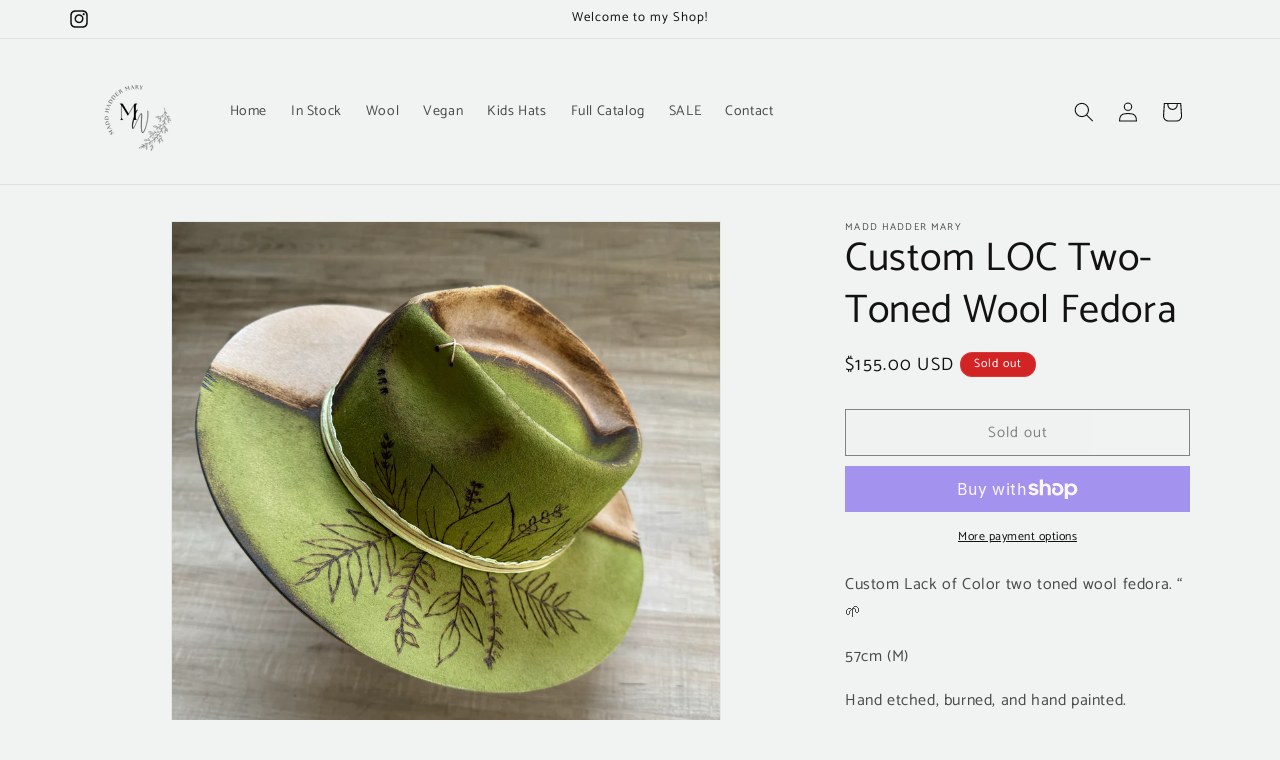

--- FILE ---
content_type: text/html; charset=utf-8
request_url: https://maddhaddermary.com/products/custom-loc-two-toned-wool-fedora
body_size: 44876
content:
<!doctype html>
<html class="no-js" lang="en">
  <head>
    <meta charset="utf-8">
    <meta http-equiv="X-UA-Compatible" content="IE=edge">
    <meta name="viewport" content="width=device-width,initial-scale=1">
    <meta name="theme-color" content="">
    <link rel="canonical" href="https://maddhaddermary.com/products/custom-loc-two-toned-wool-fedora"><link rel="preconnect" href="https://fonts.shopifycdn.com" crossorigin><title>
      Custom LOC Two-Toned Wool Fedora
 &ndash; Madd Hadder Mary</title>

    
      <meta name="description" content="Custom Lack of Color two toned wool fedora. “ 🌱 57cm (M) Hand etched, burned, and hand painted. Uniquely trimmed. Custom color. This one of a kind hat is absolutely eye catching! 100% Australian wool. Brim measures 9cm/3.55” Domed brim silhouette, UPF 50+, genuine suede leather band.  *CUSTOM HATS**Note: each hat is di">
    

    

<meta property="og:site_name" content="Madd Hadder Mary">
<meta property="og:url" content="https://maddhaddermary.com/products/custom-loc-two-toned-wool-fedora">
<meta property="og:title" content="Custom LOC Two-Toned Wool Fedora">
<meta property="og:type" content="product">
<meta property="og:description" content="Custom Lack of Color two toned wool fedora. “ 🌱 57cm (M) Hand etched, burned, and hand painted. Uniquely trimmed. Custom color. This one of a kind hat is absolutely eye catching! 100% Australian wool. Brim measures 9cm/3.55” Domed brim silhouette, UPF 50+, genuine suede leather band.  *CUSTOM HATS**Note: each hat is di"><meta property="og:image" content="http://maddhaddermary.com/cdn/shop/files/FullSizeRender_4ea96282-8971-461e-9297-387a0441b928.heic?v=1705515047">
  <meta property="og:image:secure_url" content="https://maddhaddermary.com/cdn/shop/files/FullSizeRender_4ea96282-8971-461e-9297-387a0441b928.heic?v=1705515047">
  <meta property="og:image:width" content="4284">
  <meta property="og:image:height" content="4284"><meta property="og:price:amount" content="155.00">
  <meta property="og:price:currency" content="USD"><meta name="twitter:card" content="summary_large_image">
<meta name="twitter:title" content="Custom LOC Two-Toned Wool Fedora">
<meta name="twitter:description" content="Custom Lack of Color two toned wool fedora. “ 🌱 57cm (M) Hand etched, burned, and hand painted. Uniquely trimmed. Custom color. This one of a kind hat is absolutely eye catching! 100% Australian wool. Brim measures 9cm/3.55” Domed brim silhouette, UPF 50+, genuine suede leather band.  *CUSTOM HATS**Note: each hat is di">


    <script src="//maddhaddermary.com/cdn/shop/t/2/assets/constants.js?v=58251544750838685771703705796" defer="defer"></script>
    <script src="//maddhaddermary.com/cdn/shop/t/2/assets/pubsub.js?v=158357773527763999511703705796" defer="defer"></script>
    <script src="//maddhaddermary.com/cdn/shop/t/2/assets/global.js?v=40820548392383841591703705796" defer="defer"></script><script src="//maddhaddermary.com/cdn/shop/t/2/assets/animations.js?v=88693664871331136111703705794" defer="defer"></script><script>window.performance && window.performance.mark && window.performance.mark('shopify.content_for_header.start');</script><meta name="facebook-domain-verification" content="s9255lsuksju6ahnqs0kwl2c80ngsn">
<meta id="shopify-digital-wallet" name="shopify-digital-wallet" content="/56966512721/digital_wallets/dialog">
<meta name="shopify-checkout-api-token" content="c14fe9dde524fe9af1b46e3794d58c54">
<meta id="in-context-paypal-metadata" data-shop-id="56966512721" data-venmo-supported="false" data-environment="production" data-locale="en_US" data-paypal-v4="true" data-currency="USD">
<link rel="alternate" type="application/json+oembed" href="https://maddhaddermary.com/products/custom-loc-two-toned-wool-fedora.oembed">
<script async="async" src="/checkouts/internal/preloads.js?locale=en-US"></script>
<link rel="preconnect" href="https://shop.app" crossorigin="anonymous">
<script async="async" src="https://shop.app/checkouts/internal/preloads.js?locale=en-US&shop_id=56966512721" crossorigin="anonymous"></script>
<script id="apple-pay-shop-capabilities" type="application/json">{"shopId":56966512721,"countryCode":"US","currencyCode":"USD","merchantCapabilities":["supports3DS"],"merchantId":"gid:\/\/shopify\/Shop\/56966512721","merchantName":"Madd Hadder Mary","requiredBillingContactFields":["postalAddress","email"],"requiredShippingContactFields":["postalAddress","email"],"shippingType":"shipping","supportedNetworks":["visa","masterCard","amex","discover","elo","jcb"],"total":{"type":"pending","label":"Madd Hadder Mary","amount":"1.00"},"shopifyPaymentsEnabled":true,"supportsSubscriptions":true}</script>
<script id="shopify-features" type="application/json">{"accessToken":"c14fe9dde524fe9af1b46e3794d58c54","betas":["rich-media-storefront-analytics"],"domain":"maddhaddermary.com","predictiveSearch":true,"shopId":56966512721,"locale":"en"}</script>
<script>var Shopify = Shopify || {};
Shopify.shop = "56cead-4.myshopify.com";
Shopify.locale = "en";
Shopify.currency = {"active":"USD","rate":"1.0"};
Shopify.country = "US";
Shopify.theme = {"name":"Dawn","id":126542774353,"schema_name":"Dawn","schema_version":"12.0.0","theme_store_id":887,"role":"main"};
Shopify.theme.handle = "null";
Shopify.theme.style = {"id":null,"handle":null};
Shopify.cdnHost = "maddhaddermary.com/cdn";
Shopify.routes = Shopify.routes || {};
Shopify.routes.root = "/";</script>
<script type="module">!function(o){(o.Shopify=o.Shopify||{}).modules=!0}(window);</script>
<script>!function(o){function n(){var o=[];function n(){o.push(Array.prototype.slice.apply(arguments))}return n.q=o,n}var t=o.Shopify=o.Shopify||{};t.loadFeatures=n(),t.autoloadFeatures=n()}(window);</script>
<script>
  window.ShopifyPay = window.ShopifyPay || {};
  window.ShopifyPay.apiHost = "shop.app\/pay";
  window.ShopifyPay.redirectState = null;
</script>
<script id="shop-js-analytics" type="application/json">{"pageType":"product"}</script>
<script defer="defer" async type="module" src="//maddhaddermary.com/cdn/shopifycloud/shop-js/modules/v2/client.init-shop-cart-sync_IZsNAliE.en.esm.js"></script>
<script defer="defer" async type="module" src="//maddhaddermary.com/cdn/shopifycloud/shop-js/modules/v2/chunk.common_0OUaOowp.esm.js"></script>
<script type="module">
  await import("//maddhaddermary.com/cdn/shopifycloud/shop-js/modules/v2/client.init-shop-cart-sync_IZsNAliE.en.esm.js");
await import("//maddhaddermary.com/cdn/shopifycloud/shop-js/modules/v2/chunk.common_0OUaOowp.esm.js");

  window.Shopify.SignInWithShop?.initShopCartSync?.({"fedCMEnabled":true,"windoidEnabled":true});

</script>
<script defer="defer" async type="module" src="//maddhaddermary.com/cdn/shopifycloud/shop-js/modules/v2/client.payment-terms_CNlwjfZz.en.esm.js"></script>
<script defer="defer" async type="module" src="//maddhaddermary.com/cdn/shopifycloud/shop-js/modules/v2/chunk.common_0OUaOowp.esm.js"></script>
<script defer="defer" async type="module" src="//maddhaddermary.com/cdn/shopifycloud/shop-js/modules/v2/chunk.modal_CGo_dVj3.esm.js"></script>
<script type="module">
  await import("//maddhaddermary.com/cdn/shopifycloud/shop-js/modules/v2/client.payment-terms_CNlwjfZz.en.esm.js");
await import("//maddhaddermary.com/cdn/shopifycloud/shop-js/modules/v2/chunk.common_0OUaOowp.esm.js");
await import("//maddhaddermary.com/cdn/shopifycloud/shop-js/modules/v2/chunk.modal_CGo_dVj3.esm.js");

  
</script>
<script>
  window.Shopify = window.Shopify || {};
  if (!window.Shopify.featureAssets) window.Shopify.featureAssets = {};
  window.Shopify.featureAssets['shop-js'] = {"shop-cart-sync":["modules/v2/client.shop-cart-sync_DLOhI_0X.en.esm.js","modules/v2/chunk.common_0OUaOowp.esm.js"],"init-fed-cm":["modules/v2/client.init-fed-cm_C6YtU0w6.en.esm.js","modules/v2/chunk.common_0OUaOowp.esm.js"],"shop-button":["modules/v2/client.shop-button_BCMx7GTG.en.esm.js","modules/v2/chunk.common_0OUaOowp.esm.js"],"shop-cash-offers":["modules/v2/client.shop-cash-offers_BT26qb5j.en.esm.js","modules/v2/chunk.common_0OUaOowp.esm.js","modules/v2/chunk.modal_CGo_dVj3.esm.js"],"init-windoid":["modules/v2/client.init-windoid_B9PkRMql.en.esm.js","modules/v2/chunk.common_0OUaOowp.esm.js"],"init-shop-email-lookup-coordinator":["modules/v2/client.init-shop-email-lookup-coordinator_DZkqjsbU.en.esm.js","modules/v2/chunk.common_0OUaOowp.esm.js"],"shop-toast-manager":["modules/v2/client.shop-toast-manager_Di2EnuM7.en.esm.js","modules/v2/chunk.common_0OUaOowp.esm.js"],"shop-login-button":["modules/v2/client.shop-login-button_BtqW_SIO.en.esm.js","modules/v2/chunk.common_0OUaOowp.esm.js","modules/v2/chunk.modal_CGo_dVj3.esm.js"],"avatar":["modules/v2/client.avatar_BTnouDA3.en.esm.js"],"pay-button":["modules/v2/client.pay-button_CWa-C9R1.en.esm.js","modules/v2/chunk.common_0OUaOowp.esm.js"],"init-shop-cart-sync":["modules/v2/client.init-shop-cart-sync_IZsNAliE.en.esm.js","modules/v2/chunk.common_0OUaOowp.esm.js"],"init-customer-accounts":["modules/v2/client.init-customer-accounts_DenGwJTU.en.esm.js","modules/v2/client.shop-login-button_BtqW_SIO.en.esm.js","modules/v2/chunk.common_0OUaOowp.esm.js","modules/v2/chunk.modal_CGo_dVj3.esm.js"],"init-shop-for-new-customer-accounts":["modules/v2/client.init-shop-for-new-customer-accounts_JdHXxpS9.en.esm.js","modules/v2/client.shop-login-button_BtqW_SIO.en.esm.js","modules/v2/chunk.common_0OUaOowp.esm.js","modules/v2/chunk.modal_CGo_dVj3.esm.js"],"init-customer-accounts-sign-up":["modules/v2/client.init-customer-accounts-sign-up_D6__K_p8.en.esm.js","modules/v2/client.shop-login-button_BtqW_SIO.en.esm.js","modules/v2/chunk.common_0OUaOowp.esm.js","modules/v2/chunk.modal_CGo_dVj3.esm.js"],"checkout-modal":["modules/v2/client.checkout-modal_C_ZQDY6s.en.esm.js","modules/v2/chunk.common_0OUaOowp.esm.js","modules/v2/chunk.modal_CGo_dVj3.esm.js"],"shop-follow-button":["modules/v2/client.shop-follow-button_XetIsj8l.en.esm.js","modules/v2/chunk.common_0OUaOowp.esm.js","modules/v2/chunk.modal_CGo_dVj3.esm.js"],"lead-capture":["modules/v2/client.lead-capture_DvA72MRN.en.esm.js","modules/v2/chunk.common_0OUaOowp.esm.js","modules/v2/chunk.modal_CGo_dVj3.esm.js"],"shop-login":["modules/v2/client.shop-login_ClXNxyh6.en.esm.js","modules/v2/chunk.common_0OUaOowp.esm.js","modules/v2/chunk.modal_CGo_dVj3.esm.js"],"payment-terms":["modules/v2/client.payment-terms_CNlwjfZz.en.esm.js","modules/v2/chunk.common_0OUaOowp.esm.js","modules/v2/chunk.modal_CGo_dVj3.esm.js"]};
</script>
<script id="__st">var __st={"a":56966512721,"offset":-21600,"reqid":"2a4a9a86-aa2e-4bd8-91ff-55fc9839f5be-1768351027","pageurl":"maddhaddermary.com\/products\/custom-loc-two-toned-wool-fedora","u":"c417178b9076","p":"product","rtyp":"product","rid":7208093483089};</script>
<script>window.ShopifyPaypalV4VisibilityTracking = true;</script>
<script id="captcha-bootstrap">!function(){'use strict';const t='contact',e='account',n='new_comment',o=[[t,t],['blogs',n],['comments',n],[t,'customer']],c=[[e,'customer_login'],[e,'guest_login'],[e,'recover_customer_password'],[e,'create_customer']],r=t=>t.map((([t,e])=>`form[action*='/${t}']:not([data-nocaptcha='true']) input[name='form_type'][value='${e}']`)).join(','),a=t=>()=>t?[...document.querySelectorAll(t)].map((t=>t.form)):[];function s(){const t=[...o],e=r(t);return a(e)}const i='password',u='form_key',d=['recaptcha-v3-token','g-recaptcha-response','h-captcha-response',i],f=()=>{try{return window.sessionStorage}catch{return}},m='__shopify_v',_=t=>t.elements[u];function p(t,e,n=!1){try{const o=window.sessionStorage,c=JSON.parse(o.getItem(e)),{data:r}=function(t){const{data:e,action:n}=t;return t[m]||n?{data:e,action:n}:{data:t,action:n}}(c);for(const[e,n]of Object.entries(r))t.elements[e]&&(t.elements[e].value=n);n&&o.removeItem(e)}catch(o){console.error('form repopulation failed',{error:o})}}const l='form_type',E='cptcha';function T(t){t.dataset[E]=!0}const w=window,h=w.document,L='Shopify',v='ce_forms',y='captcha';let A=!1;((t,e)=>{const n=(g='f06e6c50-85a8-45c8-87d0-21a2b65856fe',I='https://cdn.shopify.com/shopifycloud/storefront-forms-hcaptcha/ce_storefront_forms_captcha_hcaptcha.v1.5.2.iife.js',D={infoText:'Protected by hCaptcha',privacyText:'Privacy',termsText:'Terms'},(t,e,n)=>{const o=w[L][v],c=o.bindForm;if(c)return c(t,g,e,D).then(n);var r;o.q.push([[t,g,e,D],n]),r=I,A||(h.body.append(Object.assign(h.createElement('script'),{id:'captcha-provider',async:!0,src:r})),A=!0)});var g,I,D;w[L]=w[L]||{},w[L][v]=w[L][v]||{},w[L][v].q=[],w[L][y]=w[L][y]||{},w[L][y].protect=function(t,e){n(t,void 0,e),T(t)},Object.freeze(w[L][y]),function(t,e,n,w,h,L){const[v,y,A,g]=function(t,e,n){const i=e?o:[],u=t?c:[],d=[...i,...u],f=r(d),m=r(i),_=r(d.filter((([t,e])=>n.includes(e))));return[a(f),a(m),a(_),s()]}(w,h,L),I=t=>{const e=t.target;return e instanceof HTMLFormElement?e:e&&e.form},D=t=>v().includes(t);t.addEventListener('submit',(t=>{const e=I(t);if(!e)return;const n=D(e)&&!e.dataset.hcaptchaBound&&!e.dataset.recaptchaBound,o=_(e),c=g().includes(e)&&(!o||!o.value);(n||c)&&t.preventDefault(),c&&!n&&(function(t){try{if(!f())return;!function(t){const e=f();if(!e)return;const n=_(t);if(!n)return;const o=n.value;o&&e.removeItem(o)}(t);const e=Array.from(Array(32),(()=>Math.random().toString(36)[2])).join('');!function(t,e){_(t)||t.append(Object.assign(document.createElement('input'),{type:'hidden',name:u})),t.elements[u].value=e}(t,e),function(t,e){const n=f();if(!n)return;const o=[...t.querySelectorAll(`input[type='${i}']`)].map((({name:t})=>t)),c=[...d,...o],r={};for(const[a,s]of new FormData(t).entries())c.includes(a)||(r[a]=s);n.setItem(e,JSON.stringify({[m]:1,action:t.action,data:r}))}(t,e)}catch(e){console.error('failed to persist form',e)}}(e),e.submit())}));const S=(t,e)=>{t&&!t.dataset[E]&&(n(t,e.some((e=>e===t))),T(t))};for(const o of['focusin','change'])t.addEventListener(o,(t=>{const e=I(t);D(e)&&S(e,y())}));const B=e.get('form_key'),M=e.get(l),P=B&&M;t.addEventListener('DOMContentLoaded',(()=>{const t=y();if(P)for(const e of t)e.elements[l].value===M&&p(e,B);[...new Set([...A(),...v().filter((t=>'true'===t.dataset.shopifyCaptcha))])].forEach((e=>S(e,t)))}))}(h,new URLSearchParams(w.location.search),n,t,e,['guest_login'])})(!0,!0)}();</script>
<script integrity="sha256-4kQ18oKyAcykRKYeNunJcIwy7WH5gtpwJnB7kiuLZ1E=" data-source-attribution="shopify.loadfeatures" defer="defer" src="//maddhaddermary.com/cdn/shopifycloud/storefront/assets/storefront/load_feature-a0a9edcb.js" crossorigin="anonymous"></script>
<script crossorigin="anonymous" defer="defer" src="//maddhaddermary.com/cdn/shopifycloud/storefront/assets/shopify_pay/storefront-65b4c6d7.js?v=20250812"></script>
<script data-source-attribution="shopify.dynamic_checkout.dynamic.init">var Shopify=Shopify||{};Shopify.PaymentButton=Shopify.PaymentButton||{isStorefrontPortableWallets:!0,init:function(){window.Shopify.PaymentButton.init=function(){};var t=document.createElement("script");t.src="https://maddhaddermary.com/cdn/shopifycloud/portable-wallets/latest/portable-wallets.en.js",t.type="module",document.head.appendChild(t)}};
</script>
<script data-source-attribution="shopify.dynamic_checkout.buyer_consent">
  function portableWalletsHideBuyerConsent(e){var t=document.getElementById("shopify-buyer-consent"),n=document.getElementById("shopify-subscription-policy-button");t&&n&&(t.classList.add("hidden"),t.setAttribute("aria-hidden","true"),n.removeEventListener("click",e))}function portableWalletsShowBuyerConsent(e){var t=document.getElementById("shopify-buyer-consent"),n=document.getElementById("shopify-subscription-policy-button");t&&n&&(t.classList.remove("hidden"),t.removeAttribute("aria-hidden"),n.addEventListener("click",e))}window.Shopify?.PaymentButton&&(window.Shopify.PaymentButton.hideBuyerConsent=portableWalletsHideBuyerConsent,window.Shopify.PaymentButton.showBuyerConsent=portableWalletsShowBuyerConsent);
</script>
<script>
  function portableWalletsCleanup(e){e&&e.src&&console.error("Failed to load portable wallets script "+e.src);var t=document.querySelectorAll("shopify-accelerated-checkout .shopify-payment-button__skeleton, shopify-accelerated-checkout-cart .wallet-cart-button__skeleton"),e=document.getElementById("shopify-buyer-consent");for(let e=0;e<t.length;e++)t[e].remove();e&&e.remove()}function portableWalletsNotLoadedAsModule(e){e instanceof ErrorEvent&&"string"==typeof e.message&&e.message.includes("import.meta")&&"string"==typeof e.filename&&e.filename.includes("portable-wallets")&&(window.removeEventListener("error",portableWalletsNotLoadedAsModule),window.Shopify.PaymentButton.failedToLoad=e,"loading"===document.readyState?document.addEventListener("DOMContentLoaded",window.Shopify.PaymentButton.init):window.Shopify.PaymentButton.init())}window.addEventListener("error",portableWalletsNotLoadedAsModule);
</script>

<script type="module" src="https://maddhaddermary.com/cdn/shopifycloud/portable-wallets/latest/portable-wallets.en.js" onError="portableWalletsCleanup(this)" crossorigin="anonymous"></script>
<script nomodule>
  document.addEventListener("DOMContentLoaded", portableWalletsCleanup);
</script>

<link id="shopify-accelerated-checkout-styles" rel="stylesheet" media="screen" href="https://maddhaddermary.com/cdn/shopifycloud/portable-wallets/latest/accelerated-checkout-backwards-compat.css" crossorigin="anonymous">
<style id="shopify-accelerated-checkout-cart">
        #shopify-buyer-consent {
  margin-top: 1em;
  display: inline-block;
  width: 100%;
}

#shopify-buyer-consent.hidden {
  display: none;
}

#shopify-subscription-policy-button {
  background: none;
  border: none;
  padding: 0;
  text-decoration: underline;
  font-size: inherit;
  cursor: pointer;
}

#shopify-subscription-policy-button::before {
  box-shadow: none;
}

      </style>
<script id="sections-script" data-sections="header" defer="defer" src="//maddhaddermary.com/cdn/shop/t/2/compiled_assets/scripts.js?205"></script>
<script>window.performance && window.performance.mark && window.performance.mark('shopify.content_for_header.end');</script>


    <style data-shopify>
      @font-face {
  font-family: Catamaran;
  font-weight: 400;
  font-style: normal;
  font-display: swap;
  src: url("//maddhaddermary.com/cdn/fonts/catamaran/catamaran_n4.97787e924c88922c7d20919761339dda1e5276ad.woff2") format("woff2"),
       url("//maddhaddermary.com/cdn/fonts/catamaran/catamaran_n4.cfda140ba68e3253077b759e3de0d67c4d8b231e.woff") format("woff");
}

      @font-face {
  font-family: Catamaran;
  font-weight: 700;
  font-style: normal;
  font-display: swap;
  src: url("//maddhaddermary.com/cdn/fonts/catamaran/catamaran_n7.c7720328a326501d0a4fcb3373c1ca68129c3c78.woff2") format("woff2"),
       url("//maddhaddermary.com/cdn/fonts/catamaran/catamaran_n7.546366ab8abd7a13c41dd63a25b42966c7f197f4.woff") format("woff");
}

      
      
      @font-face {
  font-family: Catamaran;
  font-weight: 400;
  font-style: normal;
  font-display: swap;
  src: url("//maddhaddermary.com/cdn/fonts/catamaran/catamaran_n4.97787e924c88922c7d20919761339dda1e5276ad.woff2") format("woff2"),
       url("//maddhaddermary.com/cdn/fonts/catamaran/catamaran_n4.cfda140ba68e3253077b759e3de0d67c4d8b231e.woff") format("woff");
}


      
        :root,
        .color-background-1 {
          --color-background: 241,242,242;
        
          --gradient-background: #f1f2f2;
        

        

        --color-foreground: 18,18,18;
        --color-background-contrast: 175,181,181;
        --color-shadow: 18,18,18;
        --color-button: 18,18,18;
        --color-button-text: 255,255,255;
        --color-secondary-button: 241,242,242;
        --color-secondary-button-text: 18,18,18;
        --color-link: 18,18,18;
        --color-badge-foreground: 18,18,18;
        --color-badge-background: 241,242,242;
        --color-badge-border: 18,18,18;
        --payment-terms-background-color: rgb(241 242 242);
      }
      
        
        .color-background-2 {
          --color-background: 243,243,243;
        
          --gradient-background: #f3f3f3;
        

        

        --color-foreground: 18,18,18;
        --color-background-contrast: 179,179,179;
        --color-shadow: 18,18,18;
        --color-button: 18,18,18;
        --color-button-text: 243,243,243;
        --color-secondary-button: 243,243,243;
        --color-secondary-button-text: 18,18,18;
        --color-link: 18,18,18;
        --color-badge-foreground: 18,18,18;
        --color-badge-background: 243,243,243;
        --color-badge-border: 18,18,18;
        --payment-terms-background-color: rgb(243 243 243);
      }
      
        
        .color-inverse {
          --color-background: 210,36,36;
        
          --gradient-background: #d22424;
        

        

        --color-foreground: 255,255,255;
        --color-background-contrast: 101,17,17;
        --color-shadow: 18,18,18;
        --color-button: 255,255,255;
        --color-button-text: 0,0,0;
        --color-secondary-button: 210,36,36;
        --color-secondary-button-text: 255,255,255;
        --color-link: 255,255,255;
        --color-badge-foreground: 255,255,255;
        --color-badge-background: 210,36,36;
        --color-badge-border: 255,255,255;
        --payment-terms-background-color: rgb(210 36 36);
      }
      
        
        .color-accent-1 {
          --color-background: 18,18,18;
        
          --gradient-background: #121212;
        

        

        --color-foreground: 255,255,255;
        --color-background-contrast: 146,146,146;
        --color-shadow: 18,18,18;
        --color-button: 255,255,255;
        --color-button-text: 18,18,18;
        --color-secondary-button: 18,18,18;
        --color-secondary-button-text: 255,255,255;
        --color-link: 255,255,255;
        --color-badge-foreground: 255,255,255;
        --color-badge-background: 18,18,18;
        --color-badge-border: 255,255,255;
        --payment-terms-background-color: rgb(18 18 18);
      }
      
        
        .color-accent-2 {
          --color-background: 144,176,23;
        
          --gradient-background: #90b017;
        

        

        --color-foreground: 255,255,255;
        --color-background-contrast: 52,63,8;
        --color-shadow: 18,18,18;
        --color-button: 255,255,255;
        --color-button-text: 0,0,0;
        --color-secondary-button: 144,176,23;
        --color-secondary-button-text: 255,255,255;
        --color-link: 255,255,255;
        --color-badge-foreground: 255,255,255;
        --color-badge-background: 144,176,23;
        --color-badge-border: 255,255,255;
        --payment-terms-background-color: rgb(144 176 23);
      }
      

      body, .color-background-1, .color-background-2, .color-inverse, .color-accent-1, .color-accent-2 {
        color: rgba(var(--color-foreground), 0.75);
        background-color: rgb(var(--color-background));
      }

      :root {
        --font-body-family: Catamaran, sans-serif;
        --font-body-style: normal;
        --font-body-weight: 400;
        --font-body-weight-bold: 700;

        --font-heading-family: Catamaran, sans-serif;
        --font-heading-style: normal;
        --font-heading-weight: 400;

        --font-body-scale: 1.0;
        --font-heading-scale: 1.0;

        --media-padding: px;
        --media-border-opacity: 0.05;
        --media-border-width: 1px;
        --media-radius: 0px;
        --media-shadow-opacity: 0.0;
        --media-shadow-horizontal-offset: 0px;
        --media-shadow-vertical-offset: 4px;
        --media-shadow-blur-radius: 5px;
        --media-shadow-visible: 0;

        --page-width: 120rem;
        --page-width-margin: 0rem;

        --product-card-image-padding: 0.0rem;
        --product-card-corner-radius: 0.0rem;
        --product-card-text-alignment: left;
        --product-card-border-width: 0.0rem;
        --product-card-border-opacity: 0.1;
        --product-card-shadow-opacity: 0.0;
        --product-card-shadow-visible: 0;
        --product-card-shadow-horizontal-offset: 0.0rem;
        --product-card-shadow-vertical-offset: 0.4rem;
        --product-card-shadow-blur-radius: 0.5rem;

        --collection-card-image-padding: 0.0rem;
        --collection-card-corner-radius: 0.0rem;
        --collection-card-text-alignment: left;
        --collection-card-border-width: 0.0rem;
        --collection-card-border-opacity: 0.1;
        --collection-card-shadow-opacity: 0.0;
        --collection-card-shadow-visible: 0;
        --collection-card-shadow-horizontal-offset: 0.0rem;
        --collection-card-shadow-vertical-offset: 0.4rem;
        --collection-card-shadow-blur-radius: 0.5rem;

        --blog-card-image-padding: 0.0rem;
        --blog-card-corner-radius: 0.0rem;
        --blog-card-text-alignment: left;
        --blog-card-border-width: 0.0rem;
        --blog-card-border-opacity: 0.1;
        --blog-card-shadow-opacity: 0.0;
        --blog-card-shadow-visible: 0;
        --blog-card-shadow-horizontal-offset: 0.0rem;
        --blog-card-shadow-vertical-offset: 0.4rem;
        --blog-card-shadow-blur-radius: 0.5rem;

        --badge-corner-radius: 4.0rem;

        --popup-border-width: 1px;
        --popup-border-opacity: 0.1;
        --popup-corner-radius: 0px;
        --popup-shadow-opacity: 0.05;
        --popup-shadow-horizontal-offset: 0px;
        --popup-shadow-vertical-offset: 4px;
        --popup-shadow-blur-radius: 5px;

        --drawer-border-width: 1px;
        --drawer-border-opacity: 0.1;
        --drawer-shadow-opacity: 0.0;
        --drawer-shadow-horizontal-offset: 0px;
        --drawer-shadow-vertical-offset: 4px;
        --drawer-shadow-blur-radius: 5px;

        --spacing-sections-desktop: 0px;
        --spacing-sections-mobile: 0px;

        --grid-desktop-vertical-spacing: 8px;
        --grid-desktop-horizontal-spacing: 8px;
        --grid-mobile-vertical-spacing: 4px;
        --grid-mobile-horizontal-spacing: 4px;

        --text-boxes-border-opacity: 0.1;
        --text-boxes-border-width: 0px;
        --text-boxes-radius: 0px;
        --text-boxes-shadow-opacity: 0.0;
        --text-boxes-shadow-visible: 0;
        --text-boxes-shadow-horizontal-offset: 0px;
        --text-boxes-shadow-vertical-offset: 4px;
        --text-boxes-shadow-blur-radius: 5px;

        --buttons-radius: 0px;
        --buttons-radius-outset: 0px;
        --buttons-border-width: 1px;
        --buttons-border-opacity: 1.0;
        --buttons-shadow-opacity: 0.0;
        --buttons-shadow-visible: 0;
        --buttons-shadow-horizontal-offset: 0px;
        --buttons-shadow-vertical-offset: 4px;
        --buttons-shadow-blur-radius: 5px;
        --buttons-border-offset: 0px;

        --inputs-radius: 0px;
        --inputs-border-width: 1px;
        --inputs-border-opacity: 0.55;
        --inputs-shadow-opacity: 0.0;
        --inputs-shadow-horizontal-offset: 0px;
        --inputs-margin-offset: 0px;
        --inputs-shadow-vertical-offset: 4px;
        --inputs-shadow-blur-radius: 5px;
        --inputs-radius-outset: 0px;

        --variant-pills-radius: 40px;
        --variant-pills-border-width: 1px;
        --variant-pills-border-opacity: 0.55;
        --variant-pills-shadow-opacity: 0.0;
        --variant-pills-shadow-horizontal-offset: 0px;
        --variant-pills-shadow-vertical-offset: 4px;
        --variant-pills-shadow-blur-radius: 5px;
      }

      *,
      *::before,
      *::after {
        box-sizing: inherit;
      }

      html {
        box-sizing: border-box;
        font-size: calc(var(--font-body-scale) * 62.5%);
        height: 100%;
      }

      body {
        display: grid;
        grid-template-rows: auto auto 1fr auto;
        grid-template-columns: 100%;
        min-height: 100%;
        margin: 0;
        font-size: 1.5rem;
        letter-spacing: 0.06rem;
        line-height: calc(1 + 0.8 / var(--font-body-scale));
        font-family: var(--font-body-family);
        font-style: var(--font-body-style);
        font-weight: var(--font-body-weight);
      }

      @media screen and (min-width: 750px) {
        body {
          font-size: 1.6rem;
        }
      }
    </style>

    <link href="//maddhaddermary.com/cdn/shop/t/2/assets/base.css?v=22615539281115885671703705794" rel="stylesheet" type="text/css" media="all" />
<link rel="preload" as="font" href="//maddhaddermary.com/cdn/fonts/catamaran/catamaran_n4.97787e924c88922c7d20919761339dda1e5276ad.woff2" type="font/woff2" crossorigin><link rel="preload" as="font" href="//maddhaddermary.com/cdn/fonts/catamaran/catamaran_n4.97787e924c88922c7d20919761339dda1e5276ad.woff2" type="font/woff2" crossorigin><link
        rel="stylesheet"
        href="//maddhaddermary.com/cdn/shop/t/2/assets/component-predictive-search.css?v=118923337488134913561703705795"
        media="print"
        onload="this.media='all'"
      ><script>
      document.documentElement.className = document.documentElement.className.replace('no-js', 'js');
      if (Shopify.designMode) {
        document.documentElement.classList.add('shopify-design-mode');
      }
    </script>
  <!-- BEGIN app block: shopify://apps/judge-me-reviews/blocks/judgeme_core/61ccd3b1-a9f2-4160-9fe9-4fec8413e5d8 --><!-- Start of Judge.me Core -->






<link rel="dns-prefetch" href="https://cdnwidget.judge.me">
<link rel="dns-prefetch" href="https://cdn.judge.me">
<link rel="dns-prefetch" href="https://cdn1.judge.me">
<link rel="dns-prefetch" href="https://api.judge.me">

<script data-cfasync='false' class='jdgm-settings-script'>window.jdgmSettings={"pagination":5,"disable_web_reviews":false,"badge_no_review_text":"No reviews","badge_n_reviews_text":"{{ n }} review/reviews","hide_badge_preview_if_no_reviews":true,"badge_hide_text":false,"enforce_center_preview_badge":false,"widget_title":"Customer Reviews","widget_open_form_text":"Write a review","widget_close_form_text":"Cancel review","widget_refresh_page_text":"Refresh page","widget_summary_text":"Based on {{ number_of_reviews }} review/reviews","widget_no_review_text":"Be the first to write a review","widget_name_field_text":"Display name","widget_verified_name_field_text":"Verified Name (public)","widget_name_placeholder_text":"Display name","widget_required_field_error_text":"This field is required.","widget_email_field_text":"Email address","widget_verified_email_field_text":"Verified Email (private, can not be edited)","widget_email_placeholder_text":"Your email address","widget_email_field_error_text":"Please enter a valid email address.","widget_rating_field_text":"Rating","widget_review_title_field_text":"Review Title","widget_review_title_placeholder_text":"Give your review a title","widget_review_body_field_text":"Review content","widget_review_body_placeholder_text":"Start writing here...","widget_pictures_field_text":"Picture/Video (optional)","widget_submit_review_text":"Submit Review","widget_submit_verified_review_text":"Submit Verified Review","widget_submit_success_msg_with_auto_publish":"Thank you! Please refresh the page in a few moments to see your review. You can remove or edit your review by logging into \u003ca href='https://judge.me/login' target='_blank' rel='nofollow noopener'\u003eJudge.me\u003c/a\u003e","widget_submit_success_msg_no_auto_publish":"Thank you! Your review will be published as soon as it is approved by the shop admin. You can remove or edit your review by logging into \u003ca href='https://judge.me/login' target='_blank' rel='nofollow noopener'\u003eJudge.me\u003c/a\u003e","widget_show_default_reviews_out_of_total_text":"Showing {{ n_reviews_shown }} out of {{ n_reviews }} reviews.","widget_show_all_link_text":"Show all","widget_show_less_link_text":"Show less","widget_author_said_text":"{{ reviewer_name }} said:","widget_days_text":"{{ n }} days ago","widget_weeks_text":"{{ n }} week/weeks ago","widget_months_text":"{{ n }} month/months ago","widget_years_text":"{{ n }} year/years ago","widget_yesterday_text":"Yesterday","widget_today_text":"Today","widget_replied_text":"\u003e\u003e {{ shop_name }} replied:","widget_read_more_text":"Read more","widget_reviewer_name_as_initial":"","widget_rating_filter_color":"#fbcd0a","widget_rating_filter_see_all_text":"See all reviews","widget_sorting_most_recent_text":"Most Recent","widget_sorting_highest_rating_text":"Highest Rating","widget_sorting_lowest_rating_text":"Lowest Rating","widget_sorting_with_pictures_text":"Only Pictures","widget_sorting_most_helpful_text":"Most Helpful","widget_open_question_form_text":"Ask a question","widget_reviews_subtab_text":"Reviews","widget_questions_subtab_text":"Questions","widget_question_label_text":"Question","widget_answer_label_text":"Answer","widget_question_placeholder_text":"Write your question here","widget_submit_question_text":"Submit Question","widget_question_submit_success_text":"Thank you for your question! We will notify you once it gets answered.","verified_badge_text":"Verified","verified_badge_bg_color":"","verified_badge_text_color":"","verified_badge_placement":"left-of-reviewer-name","widget_review_max_height":"","widget_hide_border":false,"widget_social_share":false,"widget_thumb":false,"widget_review_location_show":false,"widget_location_format":"","all_reviews_include_out_of_store_products":true,"all_reviews_out_of_store_text":"(out of store)","all_reviews_pagination":100,"all_reviews_product_name_prefix_text":"about","enable_review_pictures":true,"enable_question_anwser":false,"widget_theme":"default","review_date_format":"mm/dd/yyyy","default_sort_method":"most-recent","widget_product_reviews_subtab_text":"Product Reviews","widget_shop_reviews_subtab_text":"Shop Reviews","widget_other_products_reviews_text":"Reviews for other products","widget_store_reviews_subtab_text":"Store reviews","widget_no_store_reviews_text":"This store hasn't received any reviews yet","widget_web_restriction_product_reviews_text":"This product hasn't received any reviews yet","widget_no_items_text":"No items found","widget_show_more_text":"Show more","widget_write_a_store_review_text":"Write a Store Review","widget_other_languages_heading":"Reviews in Other Languages","widget_translate_review_text":"Translate review to {{ language }}","widget_translating_review_text":"Translating...","widget_show_original_translation_text":"Show original ({{ language }})","widget_translate_review_failed_text":"Review couldn't be translated.","widget_translate_review_retry_text":"Retry","widget_translate_review_try_again_later_text":"Try again later","show_product_url_for_grouped_product":false,"widget_sorting_pictures_first_text":"Pictures First","show_pictures_on_all_rev_page_mobile":false,"show_pictures_on_all_rev_page_desktop":false,"floating_tab_hide_mobile_install_preference":false,"floating_tab_button_name":"★ Reviews","floating_tab_title":"Let customers speak for us","floating_tab_button_color":"","floating_tab_button_background_color":"","floating_tab_url":"","floating_tab_url_enabled":false,"floating_tab_tab_style":"text","all_reviews_text_badge_text":"Customers rate us {{ shop.metafields.judgeme.all_reviews_rating | round: 1 }}/5 based on {{ shop.metafields.judgeme.all_reviews_count }} reviews.","all_reviews_text_badge_text_branded_style":"{{ shop.metafields.judgeme.all_reviews_rating | round: 1 }} out of 5 stars based on {{ shop.metafields.judgeme.all_reviews_count }} reviews","is_all_reviews_text_badge_a_link":false,"show_stars_for_all_reviews_text_badge":false,"all_reviews_text_badge_url":"","all_reviews_text_style":"branded","all_reviews_text_color_style":"judgeme_brand_color","all_reviews_text_color":"#108474","all_reviews_text_show_jm_brand":true,"featured_carousel_show_header":true,"featured_carousel_title":"Let customers speak for us","testimonials_carousel_title":"Customers are saying","videos_carousel_title":"Real customer stories","cards_carousel_title":"Customers are saying","featured_carousel_count_text":"from {{ n }} reviews","featured_carousel_add_link_to_all_reviews_page":false,"featured_carousel_url":"","featured_carousel_show_images":true,"featured_carousel_autoslide_interval":5,"featured_carousel_arrows_on_the_sides":false,"featured_carousel_height":250,"featured_carousel_width":80,"featured_carousel_image_size":0,"featured_carousel_image_height":250,"featured_carousel_arrow_color":"#eeeeee","verified_count_badge_style":"branded","verified_count_badge_orientation":"horizontal","verified_count_badge_color_style":"judgeme_brand_color","verified_count_badge_color":"#108474","is_verified_count_badge_a_link":false,"verified_count_badge_url":"","verified_count_badge_show_jm_brand":true,"widget_rating_preset_default":5,"widget_first_sub_tab":"product-reviews","widget_show_histogram":true,"widget_histogram_use_custom_color":false,"widget_pagination_use_custom_color":false,"widget_star_use_custom_color":false,"widget_verified_badge_use_custom_color":false,"widget_write_review_use_custom_color":false,"picture_reminder_submit_button":"Upload Pictures","enable_review_videos":false,"mute_video_by_default":false,"widget_sorting_videos_first_text":"Videos First","widget_review_pending_text":"Pending","featured_carousel_items_for_large_screen":3,"social_share_options_order":"Facebook,Twitter","remove_microdata_snippet":true,"disable_json_ld":false,"enable_json_ld_products":false,"preview_badge_show_question_text":false,"preview_badge_no_question_text":"No questions","preview_badge_n_question_text":"{{ number_of_questions }} question/questions","qa_badge_show_icon":false,"qa_badge_position":"same-row","remove_judgeme_branding":false,"widget_add_search_bar":false,"widget_search_bar_placeholder":"Search","widget_sorting_verified_only_text":"Verified only","featured_carousel_theme":"default","featured_carousel_show_rating":true,"featured_carousel_show_title":true,"featured_carousel_show_body":true,"featured_carousel_show_date":false,"featured_carousel_show_reviewer":false,"featured_carousel_show_product":false,"featured_carousel_header_background_color":"#108474","featured_carousel_header_text_color":"#ffffff","featured_carousel_name_product_separator":"reviewed","featured_carousel_full_star_background":"#108474","featured_carousel_empty_star_background":"#dadada","featured_carousel_vertical_theme_background":"#f9fafb","featured_carousel_verified_badge_enable":true,"featured_carousel_verified_badge_color":"#8FC7D6","featured_carousel_border_style":"round","featured_carousel_review_line_length_limit":3,"featured_carousel_more_reviews_button_text":"Read more reviews","featured_carousel_view_product_button_text":"View product","all_reviews_page_load_reviews_on":"scroll","all_reviews_page_load_more_text":"Load More Reviews","disable_fb_tab_reviews":false,"enable_ajax_cdn_cache":false,"widget_advanced_speed_features":5,"widget_public_name_text":"displayed publicly like","default_reviewer_name":"John Smith","default_reviewer_name_has_non_latin":true,"widget_reviewer_anonymous":"Anonymous","medals_widget_title":"Judge.me Review Medals","medals_widget_background_color":"#f9fafb","medals_widget_position":"footer_all_pages","medals_widget_border_color":"#f9fafb","medals_widget_verified_text_position":"left","medals_widget_use_monochromatic_version":false,"medals_widget_elements_color":"#108474","show_reviewer_avatar":true,"widget_invalid_yt_video_url_error_text":"Not a YouTube video URL","widget_max_length_field_error_text":"Please enter no more than {0} characters.","widget_show_country_flag":false,"widget_show_collected_via_shop_app":true,"widget_verified_by_shop_badge_style":"light","widget_verified_by_shop_text":"Verified by Shop","widget_show_photo_gallery":false,"widget_load_with_code_splitting":true,"widget_ugc_install_preference":false,"widget_ugc_title":"Made by us, Shared by you","widget_ugc_subtitle":"Tag us to see your picture featured in our page","widget_ugc_arrows_color":"#ffffff","widget_ugc_primary_button_text":"Buy Now","widget_ugc_primary_button_background_color":"#108474","widget_ugc_primary_button_text_color":"#ffffff","widget_ugc_primary_button_border_width":"0","widget_ugc_primary_button_border_style":"none","widget_ugc_primary_button_border_color":"#108474","widget_ugc_primary_button_border_radius":"25","widget_ugc_secondary_button_text":"Load More","widget_ugc_secondary_button_background_color":"#ffffff","widget_ugc_secondary_button_text_color":"#108474","widget_ugc_secondary_button_border_width":"2","widget_ugc_secondary_button_border_style":"solid","widget_ugc_secondary_button_border_color":"#108474","widget_ugc_secondary_button_border_radius":"25","widget_ugc_reviews_button_text":"View Reviews","widget_ugc_reviews_button_background_color":"#ffffff","widget_ugc_reviews_button_text_color":"#108474","widget_ugc_reviews_button_border_width":"2","widget_ugc_reviews_button_border_style":"solid","widget_ugc_reviews_button_border_color":"#108474","widget_ugc_reviews_button_border_radius":"25","widget_ugc_reviews_button_link_to":"judgeme-reviews-page","widget_ugc_show_post_date":true,"widget_ugc_max_width":"800","widget_rating_metafield_value_type":true,"widget_primary_color":"#108474","widget_enable_secondary_color":false,"widget_secondary_color":"#edf5f5","widget_summary_average_rating_text":"{{ average_rating }} out of 5","widget_media_grid_title":"Customer photos \u0026 videos","widget_media_grid_see_more_text":"See more","widget_round_style":false,"widget_show_product_medals":true,"widget_verified_by_judgeme_text":"Verified by Judge.me","widget_show_store_medals":true,"widget_verified_by_judgeme_text_in_store_medals":"Verified by Judge.me","widget_media_field_exceed_quantity_message":"Sorry, we can only accept {{ max_media }} for one review.","widget_media_field_exceed_limit_message":"{{ file_name }} is too large, please select a {{ media_type }} less than {{ size_limit }}MB.","widget_review_submitted_text":"Review Submitted!","widget_question_submitted_text":"Question Submitted!","widget_close_form_text_question":"Cancel","widget_write_your_answer_here_text":"Write your answer here","widget_enabled_branded_link":true,"widget_show_collected_by_judgeme":true,"widget_reviewer_name_color":"","widget_write_review_text_color":"","widget_write_review_bg_color":"","widget_collected_by_judgeme_text":"collected by Judge.me","widget_pagination_type":"standard","widget_load_more_text":"Load More","widget_load_more_color":"#108474","widget_full_review_text":"Full Review","widget_read_more_reviews_text":"Read More Reviews","widget_read_questions_text":"Read Questions","widget_questions_and_answers_text":"Questions \u0026 Answers","widget_verified_by_text":"Verified by","widget_verified_text":"Verified","widget_number_of_reviews_text":"{{ number_of_reviews }} reviews","widget_back_button_text":"Back","widget_next_button_text":"Next","widget_custom_forms_filter_button":"Filters","custom_forms_style":"horizontal","widget_show_review_information":false,"how_reviews_are_collected":"How reviews are collected?","widget_show_review_keywords":false,"widget_gdpr_statement":"How we use your data: We'll only contact you about the review you left, and only if necessary. By submitting your review, you agree to Judge.me's \u003ca href='https://judge.me/terms' target='_blank' rel='nofollow noopener'\u003eterms\u003c/a\u003e, \u003ca href='https://judge.me/privacy' target='_blank' rel='nofollow noopener'\u003eprivacy\u003c/a\u003e and \u003ca href='https://judge.me/content-policy' target='_blank' rel='nofollow noopener'\u003econtent\u003c/a\u003e policies.","widget_multilingual_sorting_enabled":false,"widget_translate_review_content_enabled":false,"widget_translate_review_content_method":"manual","popup_widget_review_selection":"automatically_with_pictures","popup_widget_round_border_style":true,"popup_widget_show_title":true,"popup_widget_show_body":true,"popup_widget_show_reviewer":false,"popup_widget_show_product":true,"popup_widget_show_pictures":true,"popup_widget_use_review_picture":true,"popup_widget_show_on_home_page":true,"popup_widget_show_on_product_page":true,"popup_widget_show_on_collection_page":true,"popup_widget_show_on_cart_page":true,"popup_widget_position":"bottom_left","popup_widget_first_review_delay":5,"popup_widget_duration":5,"popup_widget_interval":5,"popup_widget_review_count":5,"popup_widget_hide_on_mobile":true,"review_snippet_widget_round_border_style":true,"review_snippet_widget_card_color":"#FFFFFF","review_snippet_widget_slider_arrows_background_color":"#FFFFFF","review_snippet_widget_slider_arrows_color":"#000000","review_snippet_widget_star_color":"#108474","show_product_variant":false,"all_reviews_product_variant_label_text":"Variant: ","widget_show_verified_branding":true,"widget_ai_summary_title":"Customers say","widget_ai_summary_disclaimer":"AI-powered review summary based on recent customer reviews","widget_show_ai_summary":false,"widget_show_ai_summary_bg":false,"widget_show_review_title_input":true,"redirect_reviewers_invited_via_email":"review_widget","request_store_review_after_product_review":false,"request_review_other_products_in_order":false,"review_form_color_scheme":"default","review_form_corner_style":"square","review_form_star_color":{},"review_form_text_color":"#333333","review_form_background_color":"#ffffff","review_form_field_background_color":"#fafafa","review_form_button_color":{},"review_form_button_text_color":"#ffffff","review_form_modal_overlay_color":"#000000","review_content_screen_title_text":"How would you rate this product?","review_content_introduction_text":"We would love it if you would share a bit about your experience.","store_review_form_title_text":"How would you rate this store?","store_review_form_introduction_text":"We would love it if you would share a bit about your experience.","show_review_guidance_text":true,"one_star_review_guidance_text":"Poor","five_star_review_guidance_text":"Great","customer_information_screen_title_text":"About you","customer_information_introduction_text":"Please tell us more about you.","custom_questions_screen_title_text":"Your experience in more detail","custom_questions_introduction_text":"Here are a few questions to help us understand more about your experience.","review_submitted_screen_title_text":"Thanks for your review!","review_submitted_screen_thank_you_text":"We are processing it and it will appear on the store soon.","review_submitted_screen_email_verification_text":"Please confirm your email by clicking the link we just sent you. This helps us keep reviews authentic.","review_submitted_request_store_review_text":"Would you like to share your experience of shopping with us?","review_submitted_review_other_products_text":"Would you like to review these products?","store_review_screen_title_text":"Would you like to share your experience of shopping with us?","store_review_introduction_text":"We value your feedback and use it to improve. Please share any thoughts or suggestions you have.","reviewer_media_screen_title_picture_text":"Share a picture","reviewer_media_introduction_picture_text":"Upload a photo to support your review.","reviewer_media_screen_title_video_text":"Share a video","reviewer_media_introduction_video_text":"Upload a video to support your review.","reviewer_media_screen_title_picture_or_video_text":"Share a picture or video","reviewer_media_introduction_picture_or_video_text":"Upload a photo or video to support your review.","reviewer_media_youtube_url_text":"Paste your Youtube URL here","advanced_settings_next_step_button_text":"Next","advanced_settings_close_review_button_text":"Close","modal_write_review_flow":false,"write_review_flow_required_text":"Required","write_review_flow_privacy_message_text":"We respect your privacy.","write_review_flow_anonymous_text":"Post review as anonymous","write_review_flow_visibility_text":"This won't be visible to other customers.","write_review_flow_multiple_selection_help_text":"Select as many as you like","write_review_flow_single_selection_help_text":"Select one option","write_review_flow_required_field_error_text":"This field is required","write_review_flow_invalid_email_error_text":"Please enter a valid email address","write_review_flow_max_length_error_text":"Max. {{ max_length }} characters.","write_review_flow_media_upload_text":"\u003cb\u003eClick to upload\u003c/b\u003e or drag and drop","write_review_flow_gdpr_statement":"We'll only contact you about your review if necessary. By submitting your review, you agree to our \u003ca href='https://judge.me/terms' target='_blank' rel='nofollow noopener'\u003eterms and conditions\u003c/a\u003e and \u003ca href='https://judge.me/privacy' target='_blank' rel='nofollow noopener'\u003eprivacy policy\u003c/a\u003e.","rating_only_reviews_enabled":false,"show_negative_reviews_help_screen":false,"new_review_flow_help_screen_rating_threshold":3,"negative_review_resolution_screen_title_text":"Tell us more","negative_review_resolution_text":"Your experience matters to us. If there were issues with your purchase, we're here to help. Feel free to reach out to us, we'd love the opportunity to make things right.","negative_review_resolution_button_text":"Contact us","negative_review_resolution_proceed_with_review_text":"Leave a review","negative_review_resolution_subject":"Issue with purchase from {{ shop_name }}.{{ order_name }}","preview_badge_collection_page_install_status":false,"widget_review_custom_css":"","preview_badge_custom_css":"","preview_badge_stars_count":"5-stars","featured_carousel_custom_css":"","floating_tab_custom_css":"","all_reviews_widget_custom_css":"","medals_widget_custom_css":"","verified_badge_custom_css":"","all_reviews_text_custom_css":"","transparency_badges_collected_via_store_invite":false,"transparency_badges_from_another_provider":false,"transparency_badges_collected_from_store_visitor":false,"transparency_badges_collected_by_verified_review_provider":false,"transparency_badges_earned_reward":false,"transparency_badges_collected_via_store_invite_text":"Review collected via store invitation","transparency_badges_from_another_provider_text":"Review collected from another provider","transparency_badges_collected_from_store_visitor_text":"Review collected from a store visitor","transparency_badges_written_in_google_text":"Review written in Google","transparency_badges_written_in_etsy_text":"Review written in Etsy","transparency_badges_written_in_shop_app_text":"Review written in Shop App","transparency_badges_earned_reward_text":"Review earned a reward for future purchase","product_review_widget_per_page":10,"widget_store_review_label_text":"Review about the store","checkout_comment_extension_title_on_product_page":"Customer Comments","checkout_comment_extension_num_latest_comment_show":5,"checkout_comment_extension_format":"name_and_timestamp","checkout_comment_customer_name":"last_initial","checkout_comment_comment_notification":true,"preview_badge_collection_page_install_preference":false,"preview_badge_home_page_install_preference":false,"preview_badge_product_page_install_preference":false,"review_widget_install_preference":"","review_carousel_install_preference":false,"floating_reviews_tab_install_preference":"none","verified_reviews_count_badge_install_preference":false,"all_reviews_text_install_preference":false,"review_widget_best_location":false,"judgeme_medals_install_preference":false,"review_widget_revamp_enabled":false,"review_widget_qna_enabled":false,"review_widget_header_theme":"minimal","review_widget_widget_title_enabled":true,"review_widget_header_text_size":"medium","review_widget_header_text_weight":"regular","review_widget_average_rating_style":"compact","review_widget_bar_chart_enabled":true,"review_widget_bar_chart_type":"numbers","review_widget_bar_chart_style":"standard","review_widget_expanded_media_gallery_enabled":false,"review_widget_reviews_section_theme":"standard","review_widget_image_style":"thumbnails","review_widget_review_image_ratio":"square","review_widget_stars_size":"medium","review_widget_verified_badge":"standard_text","review_widget_review_title_text_size":"medium","review_widget_review_text_size":"medium","review_widget_review_text_length":"medium","review_widget_number_of_columns_desktop":3,"review_widget_carousel_transition_speed":5,"review_widget_custom_questions_answers_display":"always","review_widget_button_text_color":"#FFFFFF","review_widget_text_color":"#000000","review_widget_lighter_text_color":"#7B7B7B","review_widget_corner_styling":"soft","review_widget_review_word_singular":"review","review_widget_review_word_plural":"reviews","review_widget_voting_label":"Helpful?","review_widget_shop_reply_label":"Reply from {{ shop_name }}:","review_widget_filters_title":"Filters","qna_widget_question_word_singular":"Question","qna_widget_question_word_plural":"Questions","qna_widget_answer_reply_label":"Answer from {{ answerer_name }}:","qna_content_screen_title_text":"Ask a question about this product","qna_widget_question_required_field_error_text":"Please enter your question.","qna_widget_flow_gdpr_statement":"We'll only contact you about your question if necessary. By submitting your question, you agree to our \u003ca href='https://judge.me/terms' target='_blank' rel='nofollow noopener'\u003eterms and conditions\u003c/a\u003e and \u003ca href='https://judge.me/privacy' target='_blank' rel='nofollow noopener'\u003eprivacy policy\u003c/a\u003e.","qna_widget_question_submitted_text":"Thanks for your question!","qna_widget_close_form_text_question":"Close","qna_widget_question_submit_success_text":"We’ll notify you by email when your question is answered.","all_reviews_widget_v2025_enabled":false,"all_reviews_widget_v2025_header_theme":"default","all_reviews_widget_v2025_widget_title_enabled":true,"all_reviews_widget_v2025_header_text_size":"medium","all_reviews_widget_v2025_header_text_weight":"regular","all_reviews_widget_v2025_average_rating_style":"compact","all_reviews_widget_v2025_bar_chart_enabled":true,"all_reviews_widget_v2025_bar_chart_type":"numbers","all_reviews_widget_v2025_bar_chart_style":"standard","all_reviews_widget_v2025_expanded_media_gallery_enabled":false,"all_reviews_widget_v2025_show_store_medals":true,"all_reviews_widget_v2025_show_photo_gallery":true,"all_reviews_widget_v2025_show_review_keywords":false,"all_reviews_widget_v2025_show_ai_summary":false,"all_reviews_widget_v2025_show_ai_summary_bg":false,"all_reviews_widget_v2025_add_search_bar":false,"all_reviews_widget_v2025_default_sort_method":"most-recent","all_reviews_widget_v2025_reviews_per_page":10,"all_reviews_widget_v2025_reviews_section_theme":"default","all_reviews_widget_v2025_image_style":"thumbnails","all_reviews_widget_v2025_review_image_ratio":"square","all_reviews_widget_v2025_stars_size":"medium","all_reviews_widget_v2025_verified_badge":"bold_badge","all_reviews_widget_v2025_review_title_text_size":"medium","all_reviews_widget_v2025_review_text_size":"medium","all_reviews_widget_v2025_review_text_length":"medium","all_reviews_widget_v2025_number_of_columns_desktop":3,"all_reviews_widget_v2025_carousel_transition_speed":5,"all_reviews_widget_v2025_custom_questions_answers_display":"always","all_reviews_widget_v2025_show_product_variant":false,"all_reviews_widget_v2025_show_reviewer_avatar":true,"all_reviews_widget_v2025_reviewer_name_as_initial":"","all_reviews_widget_v2025_review_location_show":false,"all_reviews_widget_v2025_location_format":"","all_reviews_widget_v2025_show_country_flag":false,"all_reviews_widget_v2025_verified_by_shop_badge_style":"light","all_reviews_widget_v2025_social_share":false,"all_reviews_widget_v2025_social_share_options_order":"Facebook,Twitter,LinkedIn,Pinterest","all_reviews_widget_v2025_pagination_type":"standard","all_reviews_widget_v2025_button_text_color":"#FFFFFF","all_reviews_widget_v2025_text_color":"#000000","all_reviews_widget_v2025_lighter_text_color":"#7B7B7B","all_reviews_widget_v2025_corner_styling":"soft","all_reviews_widget_v2025_title":"Customer reviews","all_reviews_widget_v2025_ai_summary_title":"Customers say about this store","all_reviews_widget_v2025_no_review_text":"Be the first to write a review","platform":"shopify","branding_url":"https://app.judge.me/reviews/stores/maddhaddermary.com","branding_text":"Powered by Judge.me","locale":"en","reply_name":"Madd Hadder Mary","widget_version":"3.0","footer":true,"autopublish":true,"review_dates":true,"enable_custom_form":false,"shop_use_review_site":true,"shop_locale":"en","enable_multi_locales_translations":false,"show_review_title_input":true,"review_verification_email_status":"always","can_be_branded":true,"reply_name_text":"Madd Hadder Mary"};</script> <style class='jdgm-settings-style'>.jdgm-xx{left:0}:root{--jdgm-primary-color: #108474;--jdgm-secondary-color: rgba(16,132,116,0.1);--jdgm-star-color: #108474;--jdgm-write-review-text-color: white;--jdgm-write-review-bg-color: #108474;--jdgm-paginate-color: #108474;--jdgm-border-radius: 0;--jdgm-reviewer-name-color: #108474}.jdgm-histogram__bar-content{background-color:#108474}.jdgm-rev[data-verified-buyer=true] .jdgm-rev__icon.jdgm-rev__icon:after,.jdgm-rev__buyer-badge.jdgm-rev__buyer-badge{color:white;background-color:#108474}.jdgm-review-widget--small .jdgm-gallery.jdgm-gallery .jdgm-gallery__thumbnail-link:nth-child(8) .jdgm-gallery__thumbnail-wrapper.jdgm-gallery__thumbnail-wrapper:before{content:"See more"}@media only screen and (min-width: 768px){.jdgm-gallery.jdgm-gallery .jdgm-gallery__thumbnail-link:nth-child(8) .jdgm-gallery__thumbnail-wrapper.jdgm-gallery__thumbnail-wrapper:before{content:"See more"}}.jdgm-prev-badge[data-average-rating='0.00']{display:none !important}.jdgm-author-all-initials{display:none !important}.jdgm-author-last-initial{display:none !important}.jdgm-rev-widg__title{visibility:hidden}.jdgm-rev-widg__summary-text{visibility:hidden}.jdgm-prev-badge__text{visibility:hidden}.jdgm-rev__prod-link-prefix:before{content:'about'}.jdgm-rev__variant-label:before{content:'Variant: '}.jdgm-rev__out-of-store-text:before{content:'(out of store)'}@media only screen and (min-width: 768px){.jdgm-rev__pics .jdgm-rev_all-rev-page-picture-separator,.jdgm-rev__pics .jdgm-rev__product-picture{display:none}}@media only screen and (max-width: 768px){.jdgm-rev__pics .jdgm-rev_all-rev-page-picture-separator,.jdgm-rev__pics .jdgm-rev__product-picture{display:none}}.jdgm-preview-badge[data-template="product"]{display:none !important}.jdgm-preview-badge[data-template="collection"]{display:none !important}.jdgm-preview-badge[data-template="index"]{display:none !important}.jdgm-review-widget[data-from-snippet="true"]{display:none !important}.jdgm-verified-count-badget[data-from-snippet="true"]{display:none !important}.jdgm-carousel-wrapper[data-from-snippet="true"]{display:none !important}.jdgm-all-reviews-text[data-from-snippet="true"]{display:none !important}.jdgm-medals-section[data-from-snippet="true"]{display:none !important}.jdgm-ugc-media-wrapper[data-from-snippet="true"]{display:none !important}.jdgm-rev__transparency-badge[data-badge-type="review_collected_via_store_invitation"]{display:none !important}.jdgm-rev__transparency-badge[data-badge-type="review_collected_from_another_provider"]{display:none !important}.jdgm-rev__transparency-badge[data-badge-type="review_collected_from_store_visitor"]{display:none !important}.jdgm-rev__transparency-badge[data-badge-type="review_written_in_etsy"]{display:none !important}.jdgm-rev__transparency-badge[data-badge-type="review_written_in_google_business"]{display:none !important}.jdgm-rev__transparency-badge[data-badge-type="review_written_in_shop_app"]{display:none !important}.jdgm-rev__transparency-badge[data-badge-type="review_earned_for_future_purchase"]{display:none !important}.jdgm-review-snippet-widget .jdgm-rev-snippet-widget__cards-container .jdgm-rev-snippet-card{border-radius:8px;background:#fff}.jdgm-review-snippet-widget .jdgm-rev-snippet-widget__cards-container .jdgm-rev-snippet-card__rev-rating .jdgm-star{color:#108474}.jdgm-review-snippet-widget .jdgm-rev-snippet-widget__prev-btn,.jdgm-review-snippet-widget .jdgm-rev-snippet-widget__next-btn{border-radius:50%;background:#fff}.jdgm-review-snippet-widget .jdgm-rev-snippet-widget__prev-btn>svg,.jdgm-review-snippet-widget .jdgm-rev-snippet-widget__next-btn>svg{fill:#000}.jdgm-full-rev-modal.rev-snippet-widget .jm-mfp-container .jm-mfp-content,.jdgm-full-rev-modal.rev-snippet-widget .jm-mfp-container .jdgm-full-rev__icon,.jdgm-full-rev-modal.rev-snippet-widget .jm-mfp-container .jdgm-full-rev__pic-img,.jdgm-full-rev-modal.rev-snippet-widget .jm-mfp-container .jdgm-full-rev__reply{border-radius:8px}.jdgm-full-rev-modal.rev-snippet-widget .jm-mfp-container .jdgm-full-rev[data-verified-buyer="true"] .jdgm-full-rev__icon::after{border-radius:8px}.jdgm-full-rev-modal.rev-snippet-widget .jm-mfp-container .jdgm-full-rev .jdgm-rev__buyer-badge{border-radius:calc( 8px / 2 )}.jdgm-full-rev-modal.rev-snippet-widget .jm-mfp-container .jdgm-full-rev .jdgm-full-rev__replier::before{content:'Madd Hadder Mary'}.jdgm-full-rev-modal.rev-snippet-widget .jm-mfp-container .jdgm-full-rev .jdgm-full-rev__product-button{border-radius:calc( 8px * 6 )}
</style> <style class='jdgm-settings-style'></style>

  
  
  
  <style class='jdgm-miracle-styles'>
  @-webkit-keyframes jdgm-spin{0%{-webkit-transform:rotate(0deg);-ms-transform:rotate(0deg);transform:rotate(0deg)}100%{-webkit-transform:rotate(359deg);-ms-transform:rotate(359deg);transform:rotate(359deg)}}@keyframes jdgm-spin{0%{-webkit-transform:rotate(0deg);-ms-transform:rotate(0deg);transform:rotate(0deg)}100%{-webkit-transform:rotate(359deg);-ms-transform:rotate(359deg);transform:rotate(359deg)}}@font-face{font-family:'JudgemeStar';src:url("[data-uri]") format("woff");font-weight:normal;font-style:normal}.jdgm-star{font-family:'JudgemeStar';display:inline !important;text-decoration:none !important;padding:0 4px 0 0 !important;margin:0 !important;font-weight:bold;opacity:1;-webkit-font-smoothing:antialiased;-moz-osx-font-smoothing:grayscale}.jdgm-star:hover{opacity:1}.jdgm-star:last-of-type{padding:0 !important}.jdgm-star.jdgm--on:before{content:"\e000"}.jdgm-star.jdgm--off:before{content:"\e001"}.jdgm-star.jdgm--half:before{content:"\e002"}.jdgm-widget *{margin:0;line-height:1.4;-webkit-box-sizing:border-box;-moz-box-sizing:border-box;box-sizing:border-box;-webkit-overflow-scrolling:touch}.jdgm-hidden{display:none !important;visibility:hidden !important}.jdgm-temp-hidden{display:none}.jdgm-spinner{width:40px;height:40px;margin:auto;border-radius:50%;border-top:2px solid #eee;border-right:2px solid #eee;border-bottom:2px solid #eee;border-left:2px solid #ccc;-webkit-animation:jdgm-spin 0.8s infinite linear;animation:jdgm-spin 0.8s infinite linear}.jdgm-prev-badge{display:block !important}

</style>


  
  
   


<script data-cfasync='false' class='jdgm-script'>
!function(e){window.jdgm=window.jdgm||{},jdgm.CDN_HOST="https://cdnwidget.judge.me/",jdgm.CDN_HOST_ALT="https://cdn2.judge.me/cdn/widget_frontend/",jdgm.API_HOST="https://api.judge.me/",jdgm.CDN_BASE_URL="https://cdn.shopify.com/extensions/019bb841-f064-7488-b6fb-cd56536383e8/judgeme-extensions-293/assets/",
jdgm.docReady=function(d){(e.attachEvent?"complete"===e.readyState:"loading"!==e.readyState)?
setTimeout(d,0):e.addEventListener("DOMContentLoaded",d)},jdgm.loadCSS=function(d,t,o,a){
!o&&jdgm.loadCSS.requestedUrls.indexOf(d)>=0||(jdgm.loadCSS.requestedUrls.push(d),
(a=e.createElement("link")).rel="stylesheet",a.class="jdgm-stylesheet",a.media="nope!",
a.href=d,a.onload=function(){this.media="all",t&&setTimeout(t)},e.body.appendChild(a))},
jdgm.loadCSS.requestedUrls=[],jdgm.loadJS=function(e,d){var t=new XMLHttpRequest;
t.onreadystatechange=function(){4===t.readyState&&(Function(t.response)(),d&&d(t.response))},
t.open("GET",e),t.onerror=function(){if(e.indexOf(jdgm.CDN_HOST)===0&&jdgm.CDN_HOST_ALT!==jdgm.CDN_HOST){var f=e.replace(jdgm.CDN_HOST,jdgm.CDN_HOST_ALT);jdgm.loadJS(f,d)}},t.send()},jdgm.docReady((function(){(window.jdgmLoadCSS||e.querySelectorAll(
".jdgm-widget, .jdgm-all-reviews-page").length>0)&&(jdgmSettings.widget_load_with_code_splitting?
parseFloat(jdgmSettings.widget_version)>=3?jdgm.loadCSS(jdgm.CDN_HOST+"widget_v3/base.css"):
jdgm.loadCSS(jdgm.CDN_HOST+"widget/base.css"):jdgm.loadCSS(jdgm.CDN_HOST+"shopify_v2.css"),
jdgm.loadJS(jdgm.CDN_HOST+"loa"+"der.js"))}))}(document);
</script>
<noscript><link rel="stylesheet" type="text/css" media="all" href="https://cdnwidget.judge.me/shopify_v2.css"></noscript>

<!-- BEGIN app snippet: theme_fix_tags --><script>
  (function() {
    var jdgmThemeFixes = null;
    if (!jdgmThemeFixes) return;
    var thisThemeFix = jdgmThemeFixes[Shopify.theme.id];
    if (!thisThemeFix) return;

    if (thisThemeFix.html) {
      document.addEventListener("DOMContentLoaded", function() {
        var htmlDiv = document.createElement('div');
        htmlDiv.classList.add('jdgm-theme-fix-html');
        htmlDiv.innerHTML = thisThemeFix.html;
        document.body.append(htmlDiv);
      });
    };

    if (thisThemeFix.css) {
      var styleTag = document.createElement('style');
      styleTag.classList.add('jdgm-theme-fix-style');
      styleTag.innerHTML = thisThemeFix.css;
      document.head.append(styleTag);
    };

    if (thisThemeFix.js) {
      var scriptTag = document.createElement('script');
      scriptTag.classList.add('jdgm-theme-fix-script');
      scriptTag.innerHTML = thisThemeFix.js;
      document.head.append(scriptTag);
    };
  })();
</script>
<!-- END app snippet -->
<!-- End of Judge.me Core -->



<!-- END app block --><script src="https://cdn.shopify.com/extensions/019bb841-f064-7488-b6fb-cd56536383e8/judgeme-extensions-293/assets/loader.js" type="text/javascript" defer="defer"></script>
<link href="https://monorail-edge.shopifysvc.com" rel="dns-prefetch">
<script>(function(){if ("sendBeacon" in navigator && "performance" in window) {try {var session_token_from_headers = performance.getEntriesByType('navigation')[0].serverTiming.find(x => x.name == '_s').description;} catch {var session_token_from_headers = undefined;}var session_cookie_matches = document.cookie.match(/_shopify_s=([^;]*)/);var session_token_from_cookie = session_cookie_matches && session_cookie_matches.length === 2 ? session_cookie_matches[1] : "";var session_token = session_token_from_headers || session_token_from_cookie || "";function handle_abandonment_event(e) {var entries = performance.getEntries().filter(function(entry) {return /monorail-edge.shopifysvc.com/.test(entry.name);});if (!window.abandonment_tracked && entries.length === 0) {window.abandonment_tracked = true;var currentMs = Date.now();var navigation_start = performance.timing.navigationStart;var payload = {shop_id: 56966512721,url: window.location.href,navigation_start,duration: currentMs - navigation_start,session_token,page_type: "product"};window.navigator.sendBeacon("https://monorail-edge.shopifysvc.com/v1/produce", JSON.stringify({schema_id: "online_store_buyer_site_abandonment/1.1",payload: payload,metadata: {event_created_at_ms: currentMs,event_sent_at_ms: currentMs}}));}}window.addEventListener('pagehide', handle_abandonment_event);}}());</script>
<script id="web-pixels-manager-setup">(function e(e,d,r,n,o){if(void 0===o&&(o={}),!Boolean(null===(a=null===(i=window.Shopify)||void 0===i?void 0:i.analytics)||void 0===a?void 0:a.replayQueue)){var i,a;window.Shopify=window.Shopify||{};var t=window.Shopify;t.analytics=t.analytics||{};var s=t.analytics;s.replayQueue=[],s.publish=function(e,d,r){return s.replayQueue.push([e,d,r]),!0};try{self.performance.mark("wpm:start")}catch(e){}var l=function(){var e={modern:/Edge?\/(1{2}[4-9]|1[2-9]\d|[2-9]\d{2}|\d{4,})\.\d+(\.\d+|)|Firefox\/(1{2}[4-9]|1[2-9]\d|[2-9]\d{2}|\d{4,})\.\d+(\.\d+|)|Chrom(ium|e)\/(9{2}|\d{3,})\.\d+(\.\d+|)|(Maci|X1{2}).+ Version\/(15\.\d+|(1[6-9]|[2-9]\d|\d{3,})\.\d+)([,.]\d+|)( \(\w+\)|)( Mobile\/\w+|) Safari\/|Chrome.+OPR\/(9{2}|\d{3,})\.\d+\.\d+|(CPU[ +]OS|iPhone[ +]OS|CPU[ +]iPhone|CPU IPhone OS|CPU iPad OS)[ +]+(15[._]\d+|(1[6-9]|[2-9]\d|\d{3,})[._]\d+)([._]\d+|)|Android:?[ /-](13[3-9]|1[4-9]\d|[2-9]\d{2}|\d{4,})(\.\d+|)(\.\d+|)|Android.+Firefox\/(13[5-9]|1[4-9]\d|[2-9]\d{2}|\d{4,})\.\d+(\.\d+|)|Android.+Chrom(ium|e)\/(13[3-9]|1[4-9]\d|[2-9]\d{2}|\d{4,})\.\d+(\.\d+|)|SamsungBrowser\/([2-9]\d|\d{3,})\.\d+/,legacy:/Edge?\/(1[6-9]|[2-9]\d|\d{3,})\.\d+(\.\d+|)|Firefox\/(5[4-9]|[6-9]\d|\d{3,})\.\d+(\.\d+|)|Chrom(ium|e)\/(5[1-9]|[6-9]\d|\d{3,})\.\d+(\.\d+|)([\d.]+$|.*Safari\/(?![\d.]+ Edge\/[\d.]+$))|(Maci|X1{2}).+ Version\/(10\.\d+|(1[1-9]|[2-9]\d|\d{3,})\.\d+)([,.]\d+|)( \(\w+\)|)( Mobile\/\w+|) Safari\/|Chrome.+OPR\/(3[89]|[4-9]\d|\d{3,})\.\d+\.\d+|(CPU[ +]OS|iPhone[ +]OS|CPU[ +]iPhone|CPU IPhone OS|CPU iPad OS)[ +]+(10[._]\d+|(1[1-9]|[2-9]\d|\d{3,})[._]\d+)([._]\d+|)|Android:?[ /-](13[3-9]|1[4-9]\d|[2-9]\d{2}|\d{4,})(\.\d+|)(\.\d+|)|Mobile Safari.+OPR\/([89]\d|\d{3,})\.\d+\.\d+|Android.+Firefox\/(13[5-9]|1[4-9]\d|[2-9]\d{2}|\d{4,})\.\d+(\.\d+|)|Android.+Chrom(ium|e)\/(13[3-9]|1[4-9]\d|[2-9]\d{2}|\d{4,})\.\d+(\.\d+|)|Android.+(UC? ?Browser|UCWEB|U3)[ /]?(15\.([5-9]|\d{2,})|(1[6-9]|[2-9]\d|\d{3,})\.\d+)\.\d+|SamsungBrowser\/(5\.\d+|([6-9]|\d{2,})\.\d+)|Android.+MQ{2}Browser\/(14(\.(9|\d{2,})|)|(1[5-9]|[2-9]\d|\d{3,})(\.\d+|))(\.\d+|)|K[Aa][Ii]OS\/(3\.\d+|([4-9]|\d{2,})\.\d+)(\.\d+|)/},d=e.modern,r=e.legacy,n=navigator.userAgent;return n.match(d)?"modern":n.match(r)?"legacy":"unknown"}(),u="modern"===l?"modern":"legacy",c=(null!=n?n:{modern:"",legacy:""})[u],f=function(e){return[e.baseUrl,"/wpm","/b",e.hashVersion,"modern"===e.buildTarget?"m":"l",".js"].join("")}({baseUrl:d,hashVersion:r,buildTarget:u}),m=function(e){var d=e.version,r=e.bundleTarget,n=e.surface,o=e.pageUrl,i=e.monorailEndpoint;return{emit:function(e){var a=e.status,t=e.errorMsg,s=(new Date).getTime(),l=JSON.stringify({metadata:{event_sent_at_ms:s},events:[{schema_id:"web_pixels_manager_load/3.1",payload:{version:d,bundle_target:r,page_url:o,status:a,surface:n,error_msg:t},metadata:{event_created_at_ms:s}}]});if(!i)return console&&console.warn&&console.warn("[Web Pixels Manager] No Monorail endpoint provided, skipping logging."),!1;try{return self.navigator.sendBeacon.bind(self.navigator)(i,l)}catch(e){}var u=new XMLHttpRequest;try{return u.open("POST",i,!0),u.setRequestHeader("Content-Type","text/plain"),u.send(l),!0}catch(e){return console&&console.warn&&console.warn("[Web Pixels Manager] Got an unhandled error while logging to Monorail."),!1}}}}({version:r,bundleTarget:l,surface:e.surface,pageUrl:self.location.href,monorailEndpoint:e.monorailEndpoint});try{o.browserTarget=l,function(e){var d=e.src,r=e.async,n=void 0===r||r,o=e.onload,i=e.onerror,a=e.sri,t=e.scriptDataAttributes,s=void 0===t?{}:t,l=document.createElement("script"),u=document.querySelector("head"),c=document.querySelector("body");if(l.async=n,l.src=d,a&&(l.integrity=a,l.crossOrigin="anonymous"),s)for(var f in s)if(Object.prototype.hasOwnProperty.call(s,f))try{l.dataset[f]=s[f]}catch(e){}if(o&&l.addEventListener("load",o),i&&l.addEventListener("error",i),u)u.appendChild(l);else{if(!c)throw new Error("Did not find a head or body element to append the script");c.appendChild(l)}}({src:f,async:!0,onload:function(){if(!function(){var e,d;return Boolean(null===(d=null===(e=window.Shopify)||void 0===e?void 0:e.analytics)||void 0===d?void 0:d.initialized)}()){var d=window.webPixelsManager.init(e)||void 0;if(d){var r=window.Shopify.analytics;r.replayQueue.forEach((function(e){var r=e[0],n=e[1],o=e[2];d.publishCustomEvent(r,n,o)})),r.replayQueue=[],r.publish=d.publishCustomEvent,r.visitor=d.visitor,r.initialized=!0}}},onerror:function(){return m.emit({status:"failed",errorMsg:"".concat(f," has failed to load")})},sri:function(e){var d=/^sha384-[A-Za-z0-9+/=]+$/;return"string"==typeof e&&d.test(e)}(c)?c:"",scriptDataAttributes:o}),m.emit({status:"loading"})}catch(e){m.emit({status:"failed",errorMsg:(null==e?void 0:e.message)||"Unknown error"})}}})({shopId: 56966512721,storefrontBaseUrl: "https://maddhaddermary.com",extensionsBaseUrl: "https://extensions.shopifycdn.com/cdn/shopifycloud/web-pixels-manager",monorailEndpoint: "https://monorail-edge.shopifysvc.com/unstable/produce_batch",surface: "storefront-renderer",enabledBetaFlags: ["2dca8a86","a0d5f9d2"],webPixelsConfigList: [{"id":"894435409","configuration":"{\"webPixelName\":\"Judge.me\"}","eventPayloadVersion":"v1","runtimeContext":"STRICT","scriptVersion":"34ad157958823915625854214640f0bf","type":"APP","apiClientId":683015,"privacyPurposes":["ANALYTICS"],"dataSharingAdjustments":{"protectedCustomerApprovalScopes":["read_customer_email","read_customer_name","read_customer_personal_data","read_customer_phone"]}},{"id":"189005905","configuration":"{\"pixel_id\":\"1719380821899386\",\"pixel_type\":\"facebook_pixel\",\"metaapp_system_user_token\":\"-\"}","eventPayloadVersion":"v1","runtimeContext":"OPEN","scriptVersion":"ca16bc87fe92b6042fbaa3acc2fbdaa6","type":"APP","apiClientId":2329312,"privacyPurposes":["ANALYTICS","MARKETING","SALE_OF_DATA"],"dataSharingAdjustments":{"protectedCustomerApprovalScopes":["read_customer_address","read_customer_email","read_customer_name","read_customer_personal_data","read_customer_phone"]}},{"id":"shopify-app-pixel","configuration":"{}","eventPayloadVersion":"v1","runtimeContext":"STRICT","scriptVersion":"0450","apiClientId":"shopify-pixel","type":"APP","privacyPurposes":["ANALYTICS","MARKETING"]},{"id":"shopify-custom-pixel","eventPayloadVersion":"v1","runtimeContext":"LAX","scriptVersion":"0450","apiClientId":"shopify-pixel","type":"CUSTOM","privacyPurposes":["ANALYTICS","MARKETING"]}],isMerchantRequest: false,initData: {"shop":{"name":"Madd Hadder Mary","paymentSettings":{"currencyCode":"USD"},"myshopifyDomain":"56cead-4.myshopify.com","countryCode":"US","storefrontUrl":"https:\/\/maddhaddermary.com"},"customer":null,"cart":null,"checkout":null,"productVariants":[{"price":{"amount":155.0,"currencyCode":"USD"},"product":{"title":"Custom LOC Two-Toned Wool Fedora","vendor":"Madd Hadder Mary","id":"7208093483089","untranslatedTitle":"Custom LOC Two-Toned Wool Fedora","url":"\/products\/custom-loc-two-toned-wool-fedora","type":""},"id":"40694968287313","image":{"src":"\/\/maddhaddermary.com\/cdn\/shop\/files\/FullSizeRender_4ea96282-8971-461e-9297-387a0441b928.heic?v=1705515047"},"sku":null,"title":"Default Title","untranslatedTitle":"Default Title"}],"purchasingCompany":null},},"https://maddhaddermary.com/cdn","7cecd0b6w90c54c6cpe92089d5m57a67346",{"modern":"","legacy":""},{"shopId":"56966512721","storefrontBaseUrl":"https:\/\/maddhaddermary.com","extensionBaseUrl":"https:\/\/extensions.shopifycdn.com\/cdn\/shopifycloud\/web-pixels-manager","surface":"storefront-renderer","enabledBetaFlags":"[\"2dca8a86\", \"a0d5f9d2\"]","isMerchantRequest":"false","hashVersion":"7cecd0b6w90c54c6cpe92089d5m57a67346","publish":"custom","events":"[[\"page_viewed\",{}],[\"product_viewed\",{\"productVariant\":{\"price\":{\"amount\":155.0,\"currencyCode\":\"USD\"},\"product\":{\"title\":\"Custom LOC Two-Toned Wool Fedora\",\"vendor\":\"Madd Hadder Mary\",\"id\":\"7208093483089\",\"untranslatedTitle\":\"Custom LOC Two-Toned Wool Fedora\",\"url\":\"\/products\/custom-loc-two-toned-wool-fedora\",\"type\":\"\"},\"id\":\"40694968287313\",\"image\":{\"src\":\"\/\/maddhaddermary.com\/cdn\/shop\/files\/FullSizeRender_4ea96282-8971-461e-9297-387a0441b928.heic?v=1705515047\"},\"sku\":null,\"title\":\"Default Title\",\"untranslatedTitle\":\"Default Title\"}}]]"});</script><script>
  window.ShopifyAnalytics = window.ShopifyAnalytics || {};
  window.ShopifyAnalytics.meta = window.ShopifyAnalytics.meta || {};
  window.ShopifyAnalytics.meta.currency = 'USD';
  var meta = {"product":{"id":7208093483089,"gid":"gid:\/\/shopify\/Product\/7208093483089","vendor":"Madd Hadder Mary","type":"","handle":"custom-loc-two-toned-wool-fedora","variants":[{"id":40694968287313,"price":15500,"name":"Custom LOC Two-Toned Wool Fedora","public_title":null,"sku":null}],"remote":false},"page":{"pageType":"product","resourceType":"product","resourceId":7208093483089,"requestId":"2a4a9a86-aa2e-4bd8-91ff-55fc9839f5be-1768351027"}};
  for (var attr in meta) {
    window.ShopifyAnalytics.meta[attr] = meta[attr];
  }
</script>
<script class="analytics">
  (function () {
    var customDocumentWrite = function(content) {
      var jquery = null;

      if (window.jQuery) {
        jquery = window.jQuery;
      } else if (window.Checkout && window.Checkout.$) {
        jquery = window.Checkout.$;
      }

      if (jquery) {
        jquery('body').append(content);
      }
    };

    var hasLoggedConversion = function(token) {
      if (token) {
        return document.cookie.indexOf('loggedConversion=' + token) !== -1;
      }
      return false;
    }

    var setCookieIfConversion = function(token) {
      if (token) {
        var twoMonthsFromNow = new Date(Date.now());
        twoMonthsFromNow.setMonth(twoMonthsFromNow.getMonth() + 2);

        document.cookie = 'loggedConversion=' + token + '; expires=' + twoMonthsFromNow;
      }
    }

    var trekkie = window.ShopifyAnalytics.lib = window.trekkie = window.trekkie || [];
    if (trekkie.integrations) {
      return;
    }
    trekkie.methods = [
      'identify',
      'page',
      'ready',
      'track',
      'trackForm',
      'trackLink'
    ];
    trekkie.factory = function(method) {
      return function() {
        var args = Array.prototype.slice.call(arguments);
        args.unshift(method);
        trekkie.push(args);
        return trekkie;
      };
    };
    for (var i = 0; i < trekkie.methods.length; i++) {
      var key = trekkie.methods[i];
      trekkie[key] = trekkie.factory(key);
    }
    trekkie.load = function(config) {
      trekkie.config = config || {};
      trekkie.config.initialDocumentCookie = document.cookie;
      var first = document.getElementsByTagName('script')[0];
      var script = document.createElement('script');
      script.type = 'text/javascript';
      script.onerror = function(e) {
        var scriptFallback = document.createElement('script');
        scriptFallback.type = 'text/javascript';
        scriptFallback.onerror = function(error) {
                var Monorail = {
      produce: function produce(monorailDomain, schemaId, payload) {
        var currentMs = new Date().getTime();
        var event = {
          schema_id: schemaId,
          payload: payload,
          metadata: {
            event_created_at_ms: currentMs,
            event_sent_at_ms: currentMs
          }
        };
        return Monorail.sendRequest("https://" + monorailDomain + "/v1/produce", JSON.stringify(event));
      },
      sendRequest: function sendRequest(endpointUrl, payload) {
        // Try the sendBeacon API
        if (window && window.navigator && typeof window.navigator.sendBeacon === 'function' && typeof window.Blob === 'function' && !Monorail.isIos12()) {
          var blobData = new window.Blob([payload], {
            type: 'text/plain'
          });

          if (window.navigator.sendBeacon(endpointUrl, blobData)) {
            return true;
          } // sendBeacon was not successful

        } // XHR beacon

        var xhr = new XMLHttpRequest();

        try {
          xhr.open('POST', endpointUrl);
          xhr.setRequestHeader('Content-Type', 'text/plain');
          xhr.send(payload);
        } catch (e) {
          console.log(e);
        }

        return false;
      },
      isIos12: function isIos12() {
        return window.navigator.userAgent.lastIndexOf('iPhone; CPU iPhone OS 12_') !== -1 || window.navigator.userAgent.lastIndexOf('iPad; CPU OS 12_') !== -1;
      }
    };
    Monorail.produce('monorail-edge.shopifysvc.com',
      'trekkie_storefront_load_errors/1.1',
      {shop_id: 56966512721,
      theme_id: 126542774353,
      app_name: "storefront",
      context_url: window.location.href,
      source_url: "//maddhaddermary.com/cdn/s/trekkie.storefront.55c6279c31a6628627b2ba1c5ff367020da294e2.min.js"});

        };
        scriptFallback.async = true;
        scriptFallback.src = '//maddhaddermary.com/cdn/s/trekkie.storefront.55c6279c31a6628627b2ba1c5ff367020da294e2.min.js';
        first.parentNode.insertBefore(scriptFallback, first);
      };
      script.async = true;
      script.src = '//maddhaddermary.com/cdn/s/trekkie.storefront.55c6279c31a6628627b2ba1c5ff367020da294e2.min.js';
      first.parentNode.insertBefore(script, first);
    };
    trekkie.load(
      {"Trekkie":{"appName":"storefront","development":false,"defaultAttributes":{"shopId":56966512721,"isMerchantRequest":null,"themeId":126542774353,"themeCityHash":"8442994870904162449","contentLanguage":"en","currency":"USD","eventMetadataId":"af1ee87a-51f0-4ff5-b68c-7c536b50a03e"},"isServerSideCookieWritingEnabled":true,"monorailRegion":"shop_domain","enabledBetaFlags":["65f19447"]},"Session Attribution":{},"S2S":{"facebookCapiEnabled":true,"source":"trekkie-storefront-renderer","apiClientId":580111}}
    );

    var loaded = false;
    trekkie.ready(function() {
      if (loaded) return;
      loaded = true;

      window.ShopifyAnalytics.lib = window.trekkie;

      var originalDocumentWrite = document.write;
      document.write = customDocumentWrite;
      try { window.ShopifyAnalytics.merchantGoogleAnalytics.call(this); } catch(error) {};
      document.write = originalDocumentWrite;

      window.ShopifyAnalytics.lib.page(null,{"pageType":"product","resourceType":"product","resourceId":7208093483089,"requestId":"2a4a9a86-aa2e-4bd8-91ff-55fc9839f5be-1768351027","shopifyEmitted":true});

      var match = window.location.pathname.match(/checkouts\/(.+)\/(thank_you|post_purchase)/)
      var token = match? match[1]: undefined;
      if (!hasLoggedConversion(token)) {
        setCookieIfConversion(token);
        window.ShopifyAnalytics.lib.track("Viewed Product",{"currency":"USD","variantId":40694968287313,"productId":7208093483089,"productGid":"gid:\/\/shopify\/Product\/7208093483089","name":"Custom LOC Two-Toned Wool Fedora","price":"155.00","sku":null,"brand":"Madd Hadder Mary","variant":null,"category":"","nonInteraction":true,"remote":false},undefined,undefined,{"shopifyEmitted":true});
      window.ShopifyAnalytics.lib.track("monorail:\/\/trekkie_storefront_viewed_product\/1.1",{"currency":"USD","variantId":40694968287313,"productId":7208093483089,"productGid":"gid:\/\/shopify\/Product\/7208093483089","name":"Custom LOC Two-Toned Wool Fedora","price":"155.00","sku":null,"brand":"Madd Hadder Mary","variant":null,"category":"","nonInteraction":true,"remote":false,"referer":"https:\/\/maddhaddermary.com\/products\/custom-loc-two-toned-wool-fedora"});
      }
    });


        var eventsListenerScript = document.createElement('script');
        eventsListenerScript.async = true;
        eventsListenerScript.src = "//maddhaddermary.com/cdn/shopifycloud/storefront/assets/shop_events_listener-3da45d37.js";
        document.getElementsByTagName('head')[0].appendChild(eventsListenerScript);

})();</script>
<script
  defer
  src="https://maddhaddermary.com/cdn/shopifycloud/perf-kit/shopify-perf-kit-3.0.3.min.js"
  data-application="storefront-renderer"
  data-shop-id="56966512721"
  data-render-region="gcp-us-central1"
  data-page-type="product"
  data-theme-instance-id="126542774353"
  data-theme-name="Dawn"
  data-theme-version="12.0.0"
  data-monorail-region="shop_domain"
  data-resource-timing-sampling-rate="10"
  data-shs="true"
  data-shs-beacon="true"
  data-shs-export-with-fetch="true"
  data-shs-logs-sample-rate="1"
  data-shs-beacon-endpoint="https://maddhaddermary.com/api/collect"
></script>
</head>

  <body class="gradient">
    <a class="skip-to-content-link button visually-hidden" href="#MainContent">
      Skip to content
    </a><!-- BEGIN sections: header-group -->
<div id="shopify-section-sections--15312365355089__announcement-bar" class="shopify-section shopify-section-group-header-group announcement-bar-section"><link href="//maddhaddermary.com/cdn/shop/t/2/assets/component-slideshow.css?v=107725913939919748051703705796" rel="stylesheet" type="text/css" media="all" />
<link href="//maddhaddermary.com/cdn/shop/t/2/assets/component-slider.css?v=142503135496229589681703705796" rel="stylesheet" type="text/css" media="all" />

  <link href="//maddhaddermary.com/cdn/shop/t/2/assets/component-list-social.css?v=35792976012981934991703705795" rel="stylesheet" type="text/css" media="all" />


<div
  class="utility-bar color-background-1 gradient utility-bar--bottom-border"
  
>
  <div class="page-width utility-bar__grid utility-bar__grid--3-col">

<ul class="list-unstyled list-social" role="list"><li class="list-social__item">
      <a href="https://www.instagram.com/maddhaddermary" class="link list-social__link"><svg aria-hidden="true" focusable="false" class="icon icon-instagram" viewBox="0 0 20 20">
  <path fill="currentColor" fill-rule="evenodd" d="M13.23 3.492c-.84-.037-1.096-.046-3.23-.046-2.144 0-2.39.01-3.238.055-.776.027-1.195.164-1.487.273a2.43 2.43 0 0 0-.912.593 2.486 2.486 0 0 0-.602.922c-.11.282-.238.702-.274 1.486-.046.84-.046 1.095-.046 3.23 0 2.134.01 2.39.046 3.229.004.51.097 1.016.274 1.495.145.365.319.639.602.913.282.282.538.456.92.602.474.176.974.268 1.479.273.848.046 1.103.046 3.238.046 2.134 0 2.39-.01 3.23-.046.784-.036 1.203-.164 1.486-.273.374-.146.648-.329.921-.602.283-.283.447-.548.602-.922.177-.476.27-.979.274-1.486.037-.84.046-1.095.046-3.23 0-2.134-.01-2.39-.055-3.229-.027-.784-.164-1.204-.274-1.495a2.43 2.43 0 0 0-.593-.913 2.604 2.604 0 0 0-.92-.602c-.284-.11-.703-.237-1.488-.273ZM6.697 2.05c.857-.036 1.131-.045 3.302-.045 1.1-.014 2.202.001 3.302.045.664.014 1.321.14 1.943.374a3.968 3.968 0 0 1 1.414.922c.41.397.728.88.93 1.414.23.622.354 1.279.365 1.942C18 7.56 18 7.824 18 10.005c0 2.17-.01 2.444-.046 3.292-.036.858-.173 1.442-.374 1.943-.2.53-.474.976-.92 1.423a3.896 3.896 0 0 1-1.415.922c-.51.191-1.095.337-1.943.374-.857.036-1.122.045-3.302.045-2.171 0-2.445-.009-3.302-.055-.849-.027-1.432-.164-1.943-.364a4.152 4.152 0 0 1-1.414-.922 4.128 4.128 0 0 1-.93-1.423c-.183-.51-.329-1.085-.365-1.943C2.009 12.45 2 12.167 2 10.004c0-2.161 0-2.435.055-3.302.027-.848.164-1.432.365-1.942a4.44 4.44 0 0 1 .92-1.414 4.18 4.18 0 0 1 1.415-.93c.51-.183 1.094-.33 1.943-.366Zm.427 4.806a4.105 4.105 0 1 1 5.805 5.805 4.105 4.105 0 0 1-5.805-5.805Zm1.882 5.371a2.668 2.668 0 1 0 2.042-4.93 2.668 2.668 0 0 0-2.042 4.93Zm5.922-5.942a.958.958 0 1 1-1.355-1.355.958.958 0 0 1 1.355 1.355Z" clip-rule="evenodd"/>
</svg>
<span class="visually-hidden">Instagram</span>
      </a>
    </li></ul>
<div
        class="announcement-bar announcement-bar--one-announcement"
        role="region"
        aria-label="Announcement"
        
      ><p class="announcement-bar__message h5">
            <span>Welcome to my Shop!</span></p></div><div class="localization-wrapper">
</div>
  </div>
</div>


</div><div id="shopify-section-sections--15312365355089__header" class="shopify-section shopify-section-group-header-group section-header"><link rel="stylesheet" href="//maddhaddermary.com/cdn/shop/t/2/assets/component-list-menu.css?v=151968516119678728991703705795" media="print" onload="this.media='all'">
<link rel="stylesheet" href="//maddhaddermary.com/cdn/shop/t/2/assets/component-search.css?v=165164710990765432851703705796" media="print" onload="this.media='all'">
<link rel="stylesheet" href="//maddhaddermary.com/cdn/shop/t/2/assets/component-menu-drawer.css?v=31331429079022630271703705795" media="print" onload="this.media='all'">
<link rel="stylesheet" href="//maddhaddermary.com/cdn/shop/t/2/assets/component-cart-notification.css?v=54116361853792938221703705795" media="print" onload="this.media='all'">
<link rel="stylesheet" href="//maddhaddermary.com/cdn/shop/t/2/assets/component-cart-items.css?v=145340746371385151771703705795" media="print" onload="this.media='all'"><link rel="stylesheet" href="//maddhaddermary.com/cdn/shop/t/2/assets/component-price.css?v=70172745017360139101703705795" media="print" onload="this.media='all'"><noscript><link href="//maddhaddermary.com/cdn/shop/t/2/assets/component-list-menu.css?v=151968516119678728991703705795" rel="stylesheet" type="text/css" media="all" /></noscript>
<noscript><link href="//maddhaddermary.com/cdn/shop/t/2/assets/component-search.css?v=165164710990765432851703705796" rel="stylesheet" type="text/css" media="all" /></noscript>
<noscript><link href="//maddhaddermary.com/cdn/shop/t/2/assets/component-menu-drawer.css?v=31331429079022630271703705795" rel="stylesheet" type="text/css" media="all" /></noscript>
<noscript><link href="//maddhaddermary.com/cdn/shop/t/2/assets/component-cart-notification.css?v=54116361853792938221703705795" rel="stylesheet" type="text/css" media="all" /></noscript>
<noscript><link href="//maddhaddermary.com/cdn/shop/t/2/assets/component-cart-items.css?v=145340746371385151771703705795" rel="stylesheet" type="text/css" media="all" /></noscript>

<style>
  header-drawer {
    justify-self: start;
    margin-left: -1.2rem;
  }@media screen and (min-width: 990px) {
      header-drawer {
        display: none;
      }
    }.menu-drawer-container {
    display: flex;
  }

  .list-menu {
    list-style: none;
    padding: 0;
    margin: 0;
  }

  .list-menu--inline {
    display: inline-flex;
    flex-wrap: wrap;
  }

  summary.list-menu__item {
    padding-right: 2.7rem;
  }

  .list-menu__item {
    display: flex;
    align-items: center;
    line-height: calc(1 + 0.3 / var(--font-body-scale));
  }

  .list-menu__item--link {
    text-decoration: none;
    padding-bottom: 1rem;
    padding-top: 1rem;
    line-height: calc(1 + 0.8 / var(--font-body-scale));
  }

  @media screen and (min-width: 750px) {
    .list-menu__item--link {
      padding-bottom: 0.5rem;
      padding-top: 0.5rem;
    }
  }
</style><style data-shopify>.header {
    padding: 10px 3rem 10px 3rem;
  }

  .section-header {
    position: sticky; /* This is for fixing a Safari z-index issue. PR #2147 */
    margin-bottom: 0px;
  }

  @media screen and (min-width: 750px) {
    .section-header {
      margin-bottom: 0px;
    }
  }

  @media screen and (min-width: 990px) {
    .header {
      padding-top: 20px;
      padding-bottom: 20px;
    }
  }</style><script src="//maddhaddermary.com/cdn/shop/t/2/assets/details-disclosure.js?v=13653116266235556501703705796" defer="defer"></script>
<script src="//maddhaddermary.com/cdn/shop/t/2/assets/details-modal.js?v=25581673532751508451703705796" defer="defer"></script>
<script src="//maddhaddermary.com/cdn/shop/t/2/assets/cart-notification.js?v=133508293167896966491703705794" defer="defer"></script>
<script src="//maddhaddermary.com/cdn/shop/t/2/assets/search-form.js?v=133129549252120666541703705797" defer="defer"></script><svg xmlns="http://www.w3.org/2000/svg" class="hidden">
  <symbol id="icon-search" viewbox="0 0 18 19" fill="none">
    <path fill-rule="evenodd" clip-rule="evenodd" d="M11.03 11.68A5.784 5.784 0 112.85 3.5a5.784 5.784 0 018.18 8.18zm.26 1.12a6.78 6.78 0 11.72-.7l5.4 5.4a.5.5 0 11-.71.7l-5.41-5.4z" fill="currentColor"/>
  </symbol>

  <symbol id="icon-reset" class="icon icon-close"  fill="none" viewBox="0 0 18 18" stroke="currentColor">
    <circle r="8.5" cy="9" cx="9" stroke-opacity="0.2"/>
    <path d="M6.82972 6.82915L1.17193 1.17097" stroke-linecap="round" stroke-linejoin="round" transform="translate(5 5)"/>
    <path d="M1.22896 6.88502L6.77288 1.11523" stroke-linecap="round" stroke-linejoin="round" transform="translate(5 5)"/>
  </symbol>

  <symbol id="icon-close" class="icon icon-close" fill="none" viewBox="0 0 18 17">
    <path d="M.865 15.978a.5.5 0 00.707.707l7.433-7.431 7.579 7.282a.501.501 0 00.846-.37.5.5 0 00-.153-.351L9.712 8.546l7.417-7.416a.5.5 0 10-.707-.708L8.991 7.853 1.413.573a.5.5 0 10-.693.72l7.563 7.268-7.418 7.417z" fill="currentColor">
  </symbol>
</svg><sticky-header data-sticky-type="on-scroll-up" class="header-wrapper color-background-1 gradient header-wrapper--border-bottom"><header class="header header--middle-left header--mobile-center page-width header--has-menu header--has-social header--has-account">

<header-drawer data-breakpoint="tablet">
  <details id="Details-menu-drawer-container" class="menu-drawer-container">
    <summary
      class="header__icon header__icon--menu header__icon--summary link focus-inset"
      aria-label="Menu"
    >
      <span>
        <svg
  xmlns="http://www.w3.org/2000/svg"
  aria-hidden="true"
  focusable="false"
  class="icon icon-hamburger"
  fill="none"
  viewBox="0 0 18 16"
>
  <path d="M1 .5a.5.5 0 100 1h15.71a.5.5 0 000-1H1zM.5 8a.5.5 0 01.5-.5h15.71a.5.5 0 010 1H1A.5.5 0 01.5 8zm0 7a.5.5 0 01.5-.5h15.71a.5.5 0 010 1H1a.5.5 0 01-.5-.5z" fill="currentColor">
</svg>

        <svg
  xmlns="http://www.w3.org/2000/svg"
  aria-hidden="true"
  focusable="false"
  class="icon icon-close"
  fill="none"
  viewBox="0 0 18 17"
>
  <path d="M.865 15.978a.5.5 0 00.707.707l7.433-7.431 7.579 7.282a.501.501 0 00.846-.37.5.5 0 00-.153-.351L9.712 8.546l7.417-7.416a.5.5 0 10-.707-.708L8.991 7.853 1.413.573a.5.5 0 10-.693.72l7.563 7.268-7.418 7.417z" fill="currentColor">
</svg>

      </span>
    </summary>
    <div id="menu-drawer" class="gradient menu-drawer motion-reduce color-background-1">
      <div class="menu-drawer__inner-container">
        <div class="menu-drawer__navigation-container">
          <nav class="menu-drawer__navigation">
            <ul class="menu-drawer__menu has-submenu list-menu" role="list"><li><a
                      id="HeaderDrawer-home"
                      href="/"
                      class="menu-drawer__menu-item list-menu__item link link--text focus-inset"
                      
                    >
                      Home
                    </a></li><li><a
                      id="HeaderDrawer-in-stock"
                      href="/collections/just-added"
                      class="menu-drawer__menu-item list-menu__item link link--text focus-inset"
                      
                    >
                      In Stock
                    </a></li><li><a
                      id="HeaderDrawer-wool"
                      href="/collections/wool"
                      class="menu-drawer__menu-item list-menu__item link link--text focus-inset"
                      
                    >
                      Wool
                    </a></li><li><a
                      id="HeaderDrawer-vegan"
                      href="/collections/vegan"
                      class="menu-drawer__menu-item list-menu__item link link--text focus-inset"
                      
                    >
                      Vegan
                    </a></li><li><a
                      id="HeaderDrawer-kids-hats"
                      href="/collections/kids-hats"
                      class="menu-drawer__menu-item list-menu__item link link--text focus-inset"
                      
                    >
                      Kids Hats
                    </a></li><li><a
                      id="HeaderDrawer-full-catalog"
                      href="/collections/all"
                      class="menu-drawer__menu-item list-menu__item link link--text focus-inset"
                      
                    >
                      Full Catalog
                    </a></li><li><a
                      id="HeaderDrawer-sale"
                      href="/collections/sale"
                      class="menu-drawer__menu-item list-menu__item link link--text focus-inset"
                      
                    >
                      SALE
                    </a></li><li><a
                      id="HeaderDrawer-contact"
                      href="/pages/contact"
                      class="menu-drawer__menu-item list-menu__item link link--text focus-inset"
                      
                    >
                      Contact
                    </a></li></ul>
          </nav>
          <div class="menu-drawer__utility-links"><a
                href="https://maddhaddermary.com/customer_authentication/redirect?locale=en&region_country=US"
                class="menu-drawer__account link focus-inset h5 medium-hide large-up-hide"
              >
                <svg
  xmlns="http://www.w3.org/2000/svg"
  aria-hidden="true"
  focusable="false"
  class="icon icon-account"
  fill="none"
  viewBox="0 0 18 19"
>
  <path fill-rule="evenodd" clip-rule="evenodd" d="M6 4.5a3 3 0 116 0 3 3 0 01-6 0zm3-4a4 4 0 100 8 4 4 0 000-8zm5.58 12.15c1.12.82 1.83 2.24 1.91 4.85H1.51c.08-2.6.79-4.03 1.9-4.85C4.66 11.75 6.5 11.5 9 11.5s4.35.26 5.58 1.15zM9 10.5c-2.5 0-4.65.24-6.17 1.35C1.27 12.98.5 14.93.5 18v.5h17V18c0-3.07-.77-5.02-2.33-6.15-1.52-1.1-3.67-1.35-6.17-1.35z" fill="currentColor">
</svg>

Log in</a><div class="menu-drawer__localization header-localization">
</div><ul class="list list-social list-unstyled" role="list"><li class="list-social__item">
                  <a href="https://www.instagram.com/maddhaddermary" class="list-social__link link"><svg aria-hidden="true" focusable="false" class="icon icon-instagram" viewBox="0 0 20 20">
  <path fill="currentColor" fill-rule="evenodd" d="M13.23 3.492c-.84-.037-1.096-.046-3.23-.046-2.144 0-2.39.01-3.238.055-.776.027-1.195.164-1.487.273a2.43 2.43 0 0 0-.912.593 2.486 2.486 0 0 0-.602.922c-.11.282-.238.702-.274 1.486-.046.84-.046 1.095-.046 3.23 0 2.134.01 2.39.046 3.229.004.51.097 1.016.274 1.495.145.365.319.639.602.913.282.282.538.456.92.602.474.176.974.268 1.479.273.848.046 1.103.046 3.238.046 2.134 0 2.39-.01 3.23-.046.784-.036 1.203-.164 1.486-.273.374-.146.648-.329.921-.602.283-.283.447-.548.602-.922.177-.476.27-.979.274-1.486.037-.84.046-1.095.046-3.23 0-2.134-.01-2.39-.055-3.229-.027-.784-.164-1.204-.274-1.495a2.43 2.43 0 0 0-.593-.913 2.604 2.604 0 0 0-.92-.602c-.284-.11-.703-.237-1.488-.273ZM6.697 2.05c.857-.036 1.131-.045 3.302-.045 1.1-.014 2.202.001 3.302.045.664.014 1.321.14 1.943.374a3.968 3.968 0 0 1 1.414.922c.41.397.728.88.93 1.414.23.622.354 1.279.365 1.942C18 7.56 18 7.824 18 10.005c0 2.17-.01 2.444-.046 3.292-.036.858-.173 1.442-.374 1.943-.2.53-.474.976-.92 1.423a3.896 3.896 0 0 1-1.415.922c-.51.191-1.095.337-1.943.374-.857.036-1.122.045-3.302.045-2.171 0-2.445-.009-3.302-.055-.849-.027-1.432-.164-1.943-.364a4.152 4.152 0 0 1-1.414-.922 4.128 4.128 0 0 1-.93-1.423c-.183-.51-.329-1.085-.365-1.943C2.009 12.45 2 12.167 2 10.004c0-2.161 0-2.435.055-3.302.027-.848.164-1.432.365-1.942a4.44 4.44 0 0 1 .92-1.414 4.18 4.18 0 0 1 1.415-.93c.51-.183 1.094-.33 1.943-.366Zm.427 4.806a4.105 4.105 0 1 1 5.805 5.805 4.105 4.105 0 0 1-5.805-5.805Zm1.882 5.371a2.668 2.668 0 1 0 2.042-4.93 2.668 2.668 0 0 0-2.042 4.93Zm5.922-5.942a.958.958 0 1 1-1.355-1.355.958.958 0 0 1 1.355 1.355Z" clip-rule="evenodd"/>
</svg>
<span class="visually-hidden">Instagram</span>
                  </a>
                </li></ul>
          </div>
        </div>
      </div>
    </div>
  </details>
</header-drawer>
<a href="/" class="header__heading-link link link--text focus-inset"><div class="header__heading-logo-wrapper">
                
                <img src="//maddhaddermary.com/cdn/shop/files/PhotoRoom_20231227_125217_4683b9b8-5295-4fe6-80be-e89a4a479d78.png?v=1703706879&amp;width=600" alt="Madd Hadder Mary" srcset="//maddhaddermary.com/cdn/shop/files/PhotoRoom_20231227_125217_4683b9b8-5295-4fe6-80be-e89a4a479d78.png?v=1703706879&amp;width=100 100w, //maddhaddermary.com/cdn/shop/files/PhotoRoom_20231227_125217_4683b9b8-5295-4fe6-80be-e89a4a479d78.png?v=1703706879&amp;width=150 150w, //maddhaddermary.com/cdn/shop/files/PhotoRoom_20231227_125217_4683b9b8-5295-4fe6-80be-e89a4a479d78.png?v=1703706879&amp;width=200 200w" width="100" height="89.6328293736501" loading="eager" class="header__heading-logo motion-reduce" sizes="(max-width: 200px) 50vw, 100px">
              </div></a>

<nav class="header__inline-menu">
  <ul class="list-menu list-menu--inline" role="list"><li><a
            id="HeaderMenu-home"
            href="/"
            class="header__menu-item list-menu__item link link--text focus-inset"
            
          >
            <span
            >Home</span>
          </a></li><li><a
            id="HeaderMenu-in-stock"
            href="/collections/just-added"
            class="header__menu-item list-menu__item link link--text focus-inset"
            
          >
            <span
            >In Stock</span>
          </a></li><li><a
            id="HeaderMenu-wool"
            href="/collections/wool"
            class="header__menu-item list-menu__item link link--text focus-inset"
            
          >
            <span
            >Wool</span>
          </a></li><li><a
            id="HeaderMenu-vegan"
            href="/collections/vegan"
            class="header__menu-item list-menu__item link link--text focus-inset"
            
          >
            <span
            >Vegan</span>
          </a></li><li><a
            id="HeaderMenu-kids-hats"
            href="/collections/kids-hats"
            class="header__menu-item list-menu__item link link--text focus-inset"
            
          >
            <span
            >Kids Hats</span>
          </a></li><li><a
            id="HeaderMenu-full-catalog"
            href="/collections/all"
            class="header__menu-item list-menu__item link link--text focus-inset"
            
          >
            <span
            >Full Catalog</span>
          </a></li><li><a
            id="HeaderMenu-sale"
            href="/collections/sale"
            class="header__menu-item list-menu__item link link--text focus-inset"
            
          >
            <span
            >SALE</span>
          </a></li><li><a
            id="HeaderMenu-contact"
            href="/pages/contact"
            class="header__menu-item list-menu__item link link--text focus-inset"
            
          >
            <span
            >Contact</span>
          </a></li></ul>
</nav>

<div class="header__icons header__icons--localization header-localization">
      <div class="desktop-localization-wrapper">
</div>
      

<details-modal class="header__search">
  <details>
    <summary
      class="header__icon header__icon--search header__icon--summary link focus-inset modal__toggle"
      aria-haspopup="dialog"
      aria-label="Search"
    >
      <span>
        <svg class="modal__toggle-open icon icon-search" aria-hidden="true" focusable="false">
          <use href="#icon-search">
        </svg>
        <svg class="modal__toggle-close icon icon-close" aria-hidden="true" focusable="false">
          <use href="#icon-close">
        </svg>
      </span>
    </summary>
    <div
      class="search-modal modal__content gradient"
      role="dialog"
      aria-modal="true"
      aria-label="Search"
    >
      <div class="modal-overlay"></div>
      <div
        class="search-modal__content search-modal__content-bottom"
        tabindex="-1"
      ><predictive-search class="search-modal__form" data-loading-text="Loading..."><form action="/search" method="get" role="search" class="search search-modal__form">
          <div class="field">
            <input
              class="search__input field__input"
              id="Search-In-Modal"
              type="search"
              name="q"
              value=""
              placeholder="Search"role="combobox"
                aria-expanded="false"
                aria-owns="predictive-search-results"
                aria-controls="predictive-search-results"
                aria-haspopup="listbox"
                aria-autocomplete="list"
                autocorrect="off"
                autocomplete="off"
                autocapitalize="off"
                spellcheck="false">
            <label class="field__label" for="Search-In-Modal">Search</label>
            <input type="hidden" name="options[prefix]" value="last">
            <button
              type="reset"
              class="reset__button field__button hidden"
              aria-label="Clear search term"
            >
              <svg class="icon icon-close" aria-hidden="true" focusable="false">
                <use xlink:href="#icon-reset">
              </svg>
            </button>
            <button class="search__button field__button" aria-label="Search">
              <svg class="icon icon-search" aria-hidden="true" focusable="false">
                <use href="#icon-search">
              </svg>
            </button>
          </div><div class="predictive-search predictive-search--header" tabindex="-1" data-predictive-search>

<link href="//maddhaddermary.com/cdn/shop/t/2/assets/component-loading-spinner.css?v=116724955567955766481703705795" rel="stylesheet" type="text/css" media="all" />

<div class="predictive-search__loading-state">
  <svg
    aria-hidden="true"
    focusable="false"
    class="spinner"
    viewBox="0 0 66 66"
    xmlns="http://www.w3.org/2000/svg"
  >
    <circle class="path" fill="none" stroke-width="6" cx="33" cy="33" r="30"></circle>
  </svg>
</div>
</div>

            <span class="predictive-search-status visually-hidden" role="status" aria-hidden="true"></span></form></predictive-search><button
          type="button"
          class="search-modal__close-button modal__close-button link link--text focus-inset"
          aria-label="Close"
        >
          <svg class="icon icon-close" aria-hidden="true" focusable="false">
            <use href="#icon-close">
          </svg>
        </button>
      </div>
    </div>
  </details>
</details-modal>

<a href="https://maddhaddermary.com/customer_authentication/redirect?locale=en&region_country=US" class="header__icon header__icon--account link focus-inset small-hide">
          <svg
  xmlns="http://www.w3.org/2000/svg"
  aria-hidden="true"
  focusable="false"
  class="icon icon-account"
  fill="none"
  viewBox="0 0 18 19"
>
  <path fill-rule="evenodd" clip-rule="evenodd" d="M6 4.5a3 3 0 116 0 3 3 0 01-6 0zm3-4a4 4 0 100 8 4 4 0 000-8zm5.58 12.15c1.12.82 1.83 2.24 1.91 4.85H1.51c.08-2.6.79-4.03 1.9-4.85C4.66 11.75 6.5 11.5 9 11.5s4.35.26 5.58 1.15zM9 10.5c-2.5 0-4.65.24-6.17 1.35C1.27 12.98.5 14.93.5 18v.5h17V18c0-3.07-.77-5.02-2.33-6.15-1.52-1.1-3.67-1.35-6.17-1.35z" fill="currentColor">
</svg>

          <span class="visually-hidden">Log in</span>
        </a><a href="/cart" class="header__icon header__icon--cart link focus-inset" id="cart-icon-bubble"><svg
  class="icon icon-cart-empty"
  aria-hidden="true"
  focusable="false"
  xmlns="http://www.w3.org/2000/svg"
  viewBox="0 0 40 40"
  fill="none"
>
  <path d="m15.75 11.8h-3.16l-.77 11.6a5 5 0 0 0 4.99 5.34h7.38a5 5 0 0 0 4.99-5.33l-.78-11.61zm0 1h-2.22l-.71 10.67a4 4 0 0 0 3.99 4.27h7.38a4 4 0 0 0 4-4.27l-.72-10.67h-2.22v.63a4.75 4.75 0 1 1 -9.5 0zm8.5 0h-7.5v.63a3.75 3.75 0 1 0 7.5 0z" fill="currentColor" fill-rule="evenodd"/>
</svg>
<span class="visually-hidden">Cart</span></a>
    </div>
  </header>
</sticky-header>

<cart-notification>
  <div class="cart-notification-wrapper page-width">
    <div
      id="cart-notification"
      class="cart-notification focus-inset color-background-1 gradient"
      aria-modal="true"
      aria-label="Item added to your cart"
      role="dialog"
      tabindex="-1"
    >
      <div class="cart-notification__header">
        <h2 class="cart-notification__heading caption-large text-body"><svg
  class="icon icon-checkmark"
  aria-hidden="true"
  focusable="false"
  xmlns="http://www.w3.org/2000/svg"
  viewBox="0 0 12 9"
  fill="none"
>
  <path fill-rule="evenodd" clip-rule="evenodd" d="M11.35.643a.5.5 0 01.006.707l-6.77 6.886a.5.5 0 01-.719-.006L.638 4.845a.5.5 0 11.724-.69l2.872 3.011 6.41-6.517a.5.5 0 01.707-.006h-.001z" fill="currentColor"/>
</svg>
Item added to your cart
        </h2>
        <button
          type="button"
          class="cart-notification__close modal__close-button link link--text focus-inset"
          aria-label="Close"
        >
          <svg class="icon icon-close" aria-hidden="true" focusable="false">
            <use href="#icon-close">
          </svg>
        </button>
      </div>
      <div id="cart-notification-product" class="cart-notification-product"></div>
      <div class="cart-notification__links">
        <a
          href="/cart"
          id="cart-notification-button"
          class="button button--secondary button--full-width"
        >View cart</a>
        <form action="/cart" method="post" id="cart-notification-form">
          <button class="button button--primary button--full-width" name="checkout">
            Check out
          </button>
        </form>
        <button type="button" class="link button-label">Continue shopping</button>
      </div>
    </div>
  </div>
</cart-notification>
<style data-shopify>
  .cart-notification {
    display: none;
  }
</style>


<script type="application/ld+json">
  {
    "@context": "http://schema.org",
    "@type": "Organization",
    "name": "Madd Hadder Mary",
    
      "logo": "https:\/\/maddhaddermary.com\/cdn\/shop\/files\/PhotoRoom_20231227_125217_4683b9b8-5295-4fe6-80be-e89a4a479d78.png?v=1703706879\u0026width=500",
    
    "sameAs": [
      "",
      "",
      "",
      "https:\/\/www.instagram.com\/maddhaddermary",
      "",
      "",
      "",
      "",
      ""
    ],
    "url": "https:\/\/maddhaddermary.com"
  }
</script>
</div>
<!-- END sections: header-group -->

    <main id="MainContent" class="content-for-layout focus-none" role="main" tabindex="-1">
      <section id="shopify-section-template--15312365027409__main" class="shopify-section section"><section
  id="MainProduct-template--15312365027409__main"
  class="section-template--15312365027409__main-padding gradient color-background-1"
  data-section="template--15312365027409__main"
>
  <link href="//maddhaddermary.com/cdn/shop/t/2/assets/section-main-product.css?v=141059467971401676601703705797" rel="stylesheet" type="text/css" media="all" />
  <link href="//maddhaddermary.com/cdn/shop/t/2/assets/component-accordion.css?v=180964204318874863811703705795" rel="stylesheet" type="text/css" media="all" />
  <link href="//maddhaddermary.com/cdn/shop/t/2/assets/component-price.css?v=70172745017360139101703705795" rel="stylesheet" type="text/css" media="all" />
  <link href="//maddhaddermary.com/cdn/shop/t/2/assets/component-slider.css?v=142503135496229589681703705796" rel="stylesheet" type="text/css" media="all" />
  <link href="//maddhaddermary.com/cdn/shop/t/2/assets/component-rating.css?v=157771854592137137841703705795" rel="stylesheet" type="text/css" media="all" />
  <link href="//maddhaddermary.com/cdn/shop/t/2/assets/component-deferred-media.css?v=14096082462203297471703705795" rel="stylesheet" type="text/css" media="all" />
<style data-shopify>.section-template--15312365027409__main-padding {
      padding-top: 27px;
      padding-bottom: 9px;
    }

    @media screen and (min-width: 750px) {
      .section-template--15312365027409__main-padding {
        padding-top: 36px;
        padding-bottom: 12px;
      }
    }</style><script src="//maddhaddermary.com/cdn/shop/t/2/assets/product-info.js?v=81873523020508815201703705796" defer="defer"></script>
  <script src="//maddhaddermary.com/cdn/shop/t/2/assets/product-form.js?v=133081758708377679181703705796" defer="defer"></script>

  <div class="page-width">
    <div class="product product--large product--left product--stacked product--mobile-hide grid grid--1-col grid--2-col-tablet">
    <div class="grid__item product__media-wrapper">
      
<media-gallery
  id="MediaGallery-template--15312365027409__main"
  role="region"
  
    class="product__column-sticky"
  
  aria-label="Gallery Viewer"
  data-desktop-layout="stacked"
>
  <div id="GalleryStatus-template--15312365027409__main" class="visually-hidden" role="status"></div>
  <slider-component id="GalleryViewer-template--15312365027409__main" class="slider-mobile-gutter"><a class="skip-to-content-link button visually-hidden quick-add-hidden" href="#ProductInfo-template--15312365027409__main">
        Skip to product information
      </a><ul
      id="Slider-Gallery-template--15312365027409__main"
      class="product__media-list contains-media grid grid--peek list-unstyled slider slider--mobile"
      role="list"
    ><li
            id="Slide-template--15312365027409__main-25240082055249"
            class="product__media-item grid__item slider__slide is-active scroll-trigger animate--fade-in"
            data-media-id="template--15312365027409__main-25240082055249"
          >

<div
  class="product-media-container media-type-image media-fit-contain global-media-settings gradient constrain-height"
  style="--ratio: 1.0; --preview-ratio: 1.0;"
>
  <noscript><div class="product__media media">
        <img src="//maddhaddermary.com/cdn/shop/files/FullSizeRender_4ea96282-8971-461e-9297-387a0441b928.heic?v=1705515047&amp;width=1946" alt="" srcset="//maddhaddermary.com/cdn/shop/files/FullSizeRender_4ea96282-8971-461e-9297-387a0441b928.heic?v=1705515047&amp;width=246 246w, //maddhaddermary.com/cdn/shop/files/FullSizeRender_4ea96282-8971-461e-9297-387a0441b928.heic?v=1705515047&amp;width=493 493w, //maddhaddermary.com/cdn/shop/files/FullSizeRender_4ea96282-8971-461e-9297-387a0441b928.heic?v=1705515047&amp;width=600 600w, //maddhaddermary.com/cdn/shop/files/FullSizeRender_4ea96282-8971-461e-9297-387a0441b928.heic?v=1705515047&amp;width=713 713w, //maddhaddermary.com/cdn/shop/files/FullSizeRender_4ea96282-8971-461e-9297-387a0441b928.heic?v=1705515047&amp;width=823 823w, //maddhaddermary.com/cdn/shop/files/FullSizeRender_4ea96282-8971-461e-9297-387a0441b928.heic?v=1705515047&amp;width=990 990w, //maddhaddermary.com/cdn/shop/files/FullSizeRender_4ea96282-8971-461e-9297-387a0441b928.heic?v=1705515047&amp;width=1100 1100w, //maddhaddermary.com/cdn/shop/files/FullSizeRender_4ea96282-8971-461e-9297-387a0441b928.heic?v=1705515047&amp;width=1206 1206w, //maddhaddermary.com/cdn/shop/files/FullSizeRender_4ea96282-8971-461e-9297-387a0441b928.heic?v=1705515047&amp;width=1346 1346w, //maddhaddermary.com/cdn/shop/files/FullSizeRender_4ea96282-8971-461e-9297-387a0441b928.heic?v=1705515047&amp;width=1426 1426w, //maddhaddermary.com/cdn/shop/files/FullSizeRender_4ea96282-8971-461e-9297-387a0441b928.heic?v=1705515047&amp;width=1646 1646w, //maddhaddermary.com/cdn/shop/files/FullSizeRender_4ea96282-8971-461e-9297-387a0441b928.heic?v=1705515047&amp;width=1946 1946w" width="1946" height="1946" sizes="(min-width: 1200px) 715px, (min-width: 990px) calc(65.0vw - 10rem), (min-width: 750px) calc((100vw - 11.5rem) / 2), calc(100vw / 1 - 4rem)">
      </div></noscript>

  <modal-opener class="product__modal-opener product__modal-opener--image no-js-hidden" data-modal="#ProductModal-template--15312365027409__main">
    <span class="product__media-icon motion-reduce quick-add-hidden product__media-icon--lightbox" aria-hidden="true"><svg
  aria-hidden="true"
  focusable="false"
  class="icon icon-plus"
  width="19"
  height="19"
  viewBox="0 0 19 19"
  fill="none"
  xmlns="http://www.w3.org/2000/svg"
>
  <path fill-rule="evenodd" clip-rule="evenodd" d="M4.66724 7.93978C4.66655 7.66364 4.88984 7.43922 5.16598 7.43853L10.6996 7.42464C10.9758 7.42395 11.2002 7.64724 11.2009 7.92339C11.2016 8.19953 10.9783 8.42395 10.7021 8.42464L5.16849 8.43852C4.89235 8.43922 4.66793 8.21592 4.66724 7.93978Z" fill="currentColor"/>
  <path fill-rule="evenodd" clip-rule="evenodd" d="M7.92576 4.66463C8.2019 4.66394 8.42632 4.88723 8.42702 5.16337L8.4409 10.697C8.44159 10.9732 8.2183 11.1976 7.94215 11.1983C7.66601 11.199 7.44159 10.9757 7.4409 10.6995L7.42702 5.16588C7.42633 4.88974 7.64962 4.66532 7.92576 4.66463Z" fill="currentColor"/>
  <path fill-rule="evenodd" clip-rule="evenodd" d="M12.8324 3.03011C10.1255 0.323296 5.73693 0.323296 3.03011 3.03011C0.323296 5.73693 0.323296 10.1256 3.03011 12.8324C5.73693 15.5392 10.1255 15.5392 12.8324 12.8324C15.5392 10.1256 15.5392 5.73693 12.8324 3.03011ZM2.32301 2.32301C5.42035 -0.774336 10.4421 -0.774336 13.5395 2.32301C16.6101 5.39361 16.6366 10.3556 13.619 13.4588L18.2473 18.0871C18.4426 18.2824 18.4426 18.599 18.2473 18.7943C18.0521 18.9895 17.7355 18.9895 17.5402 18.7943L12.8778 14.1318C9.76383 16.6223 5.20839 16.4249 2.32301 13.5395C-0.774335 10.4421 -0.774335 5.42035 2.32301 2.32301Z" fill="currentColor"/>
</svg>
</span>

<link href="//maddhaddermary.com/cdn/shop/t/2/assets/component-loading-spinner.css?v=116724955567955766481703705795" rel="stylesheet" type="text/css" media="all" />

<div class="loading__spinner hidden">
  <svg
    aria-hidden="true"
    focusable="false"
    class="spinner"
    viewBox="0 0 66 66"
    xmlns="http://www.w3.org/2000/svg"
  >
    <circle class="path" fill="none" stroke-width="6" cx="33" cy="33" r="30"></circle>
  </svg>
</div>
<div class="product__media media media--transparent">
      <img src="//maddhaddermary.com/cdn/shop/files/FullSizeRender_4ea96282-8971-461e-9297-387a0441b928.heic?v=1705515047&amp;width=1946" alt="" srcset="//maddhaddermary.com/cdn/shop/files/FullSizeRender_4ea96282-8971-461e-9297-387a0441b928.heic?v=1705515047&amp;width=246 246w, //maddhaddermary.com/cdn/shop/files/FullSizeRender_4ea96282-8971-461e-9297-387a0441b928.heic?v=1705515047&amp;width=493 493w, //maddhaddermary.com/cdn/shop/files/FullSizeRender_4ea96282-8971-461e-9297-387a0441b928.heic?v=1705515047&amp;width=600 600w, //maddhaddermary.com/cdn/shop/files/FullSizeRender_4ea96282-8971-461e-9297-387a0441b928.heic?v=1705515047&amp;width=713 713w, //maddhaddermary.com/cdn/shop/files/FullSizeRender_4ea96282-8971-461e-9297-387a0441b928.heic?v=1705515047&amp;width=823 823w, //maddhaddermary.com/cdn/shop/files/FullSizeRender_4ea96282-8971-461e-9297-387a0441b928.heic?v=1705515047&amp;width=990 990w, //maddhaddermary.com/cdn/shop/files/FullSizeRender_4ea96282-8971-461e-9297-387a0441b928.heic?v=1705515047&amp;width=1100 1100w, //maddhaddermary.com/cdn/shop/files/FullSizeRender_4ea96282-8971-461e-9297-387a0441b928.heic?v=1705515047&amp;width=1206 1206w, //maddhaddermary.com/cdn/shop/files/FullSizeRender_4ea96282-8971-461e-9297-387a0441b928.heic?v=1705515047&amp;width=1346 1346w, //maddhaddermary.com/cdn/shop/files/FullSizeRender_4ea96282-8971-461e-9297-387a0441b928.heic?v=1705515047&amp;width=1426 1426w, //maddhaddermary.com/cdn/shop/files/FullSizeRender_4ea96282-8971-461e-9297-387a0441b928.heic?v=1705515047&amp;width=1646 1646w, //maddhaddermary.com/cdn/shop/files/FullSizeRender_4ea96282-8971-461e-9297-387a0441b928.heic?v=1705515047&amp;width=1946 1946w" width="1946" height="1946" class="image-magnify-lightbox" sizes="(min-width: 1200px) 715px, (min-width: 990px) calc(65.0vw - 10rem), (min-width: 750px) calc((100vw - 11.5rem) / 2), calc(100vw / 1 - 4rem)">
    </div>
    <button class="product__media-toggle quick-add-hidden product__media-zoom-lightbox" type="button" aria-haspopup="dialog" data-media-id="25240082055249">
      <span class="visually-hidden">
        Open media 1 in modal
      </span>
    </button>
  </modal-opener></div>

          </li><li
            id="Slide-template--15312365027409__main-25240082088017"
            class="product__media-item grid__item slider__slide scroll-trigger animate--fade-in"
            data-media-id="template--15312365027409__main-25240082088017"
          >

<div
  class="product-media-container media-type-image media-fit-contain global-media-settings gradient constrain-height"
  style="--ratio: 1.0; --preview-ratio: 1.0;"
>
  <noscript><div class="product__media media">
        <img src="//maddhaddermary.com/cdn/shop/files/FullSizeRender_22ea52ef-09c8-42b4-ac21-88a522f52dc0.heic?v=1705515046&amp;width=1946" alt="" srcset="//maddhaddermary.com/cdn/shop/files/FullSizeRender_22ea52ef-09c8-42b4-ac21-88a522f52dc0.heic?v=1705515046&amp;width=246 246w, //maddhaddermary.com/cdn/shop/files/FullSizeRender_22ea52ef-09c8-42b4-ac21-88a522f52dc0.heic?v=1705515046&amp;width=493 493w, //maddhaddermary.com/cdn/shop/files/FullSizeRender_22ea52ef-09c8-42b4-ac21-88a522f52dc0.heic?v=1705515046&amp;width=600 600w, //maddhaddermary.com/cdn/shop/files/FullSizeRender_22ea52ef-09c8-42b4-ac21-88a522f52dc0.heic?v=1705515046&amp;width=713 713w, //maddhaddermary.com/cdn/shop/files/FullSizeRender_22ea52ef-09c8-42b4-ac21-88a522f52dc0.heic?v=1705515046&amp;width=823 823w, //maddhaddermary.com/cdn/shop/files/FullSizeRender_22ea52ef-09c8-42b4-ac21-88a522f52dc0.heic?v=1705515046&amp;width=990 990w, //maddhaddermary.com/cdn/shop/files/FullSizeRender_22ea52ef-09c8-42b4-ac21-88a522f52dc0.heic?v=1705515046&amp;width=1100 1100w, //maddhaddermary.com/cdn/shop/files/FullSizeRender_22ea52ef-09c8-42b4-ac21-88a522f52dc0.heic?v=1705515046&amp;width=1206 1206w, //maddhaddermary.com/cdn/shop/files/FullSizeRender_22ea52ef-09c8-42b4-ac21-88a522f52dc0.heic?v=1705515046&amp;width=1346 1346w, //maddhaddermary.com/cdn/shop/files/FullSizeRender_22ea52ef-09c8-42b4-ac21-88a522f52dc0.heic?v=1705515046&amp;width=1426 1426w, //maddhaddermary.com/cdn/shop/files/FullSizeRender_22ea52ef-09c8-42b4-ac21-88a522f52dc0.heic?v=1705515046&amp;width=1646 1646w, //maddhaddermary.com/cdn/shop/files/FullSizeRender_22ea52ef-09c8-42b4-ac21-88a522f52dc0.heic?v=1705515046&amp;width=1946 1946w" width="1946" height="1946" loading="lazy" sizes="(min-width: 1200px) 715px, (min-width: 990px) calc(65.0vw - 10rem), (min-width: 750px) calc((100vw - 11.5rem) / 2), calc(100vw / 1 - 4rem)">
      </div></noscript>

  <modal-opener class="product__modal-opener product__modal-opener--image no-js-hidden" data-modal="#ProductModal-template--15312365027409__main">
    <span class="product__media-icon motion-reduce quick-add-hidden product__media-icon--lightbox" aria-hidden="true"><svg
  aria-hidden="true"
  focusable="false"
  class="icon icon-plus"
  width="19"
  height="19"
  viewBox="0 0 19 19"
  fill="none"
  xmlns="http://www.w3.org/2000/svg"
>
  <path fill-rule="evenodd" clip-rule="evenodd" d="M4.66724 7.93978C4.66655 7.66364 4.88984 7.43922 5.16598 7.43853L10.6996 7.42464C10.9758 7.42395 11.2002 7.64724 11.2009 7.92339C11.2016 8.19953 10.9783 8.42395 10.7021 8.42464L5.16849 8.43852C4.89235 8.43922 4.66793 8.21592 4.66724 7.93978Z" fill="currentColor"/>
  <path fill-rule="evenodd" clip-rule="evenodd" d="M7.92576 4.66463C8.2019 4.66394 8.42632 4.88723 8.42702 5.16337L8.4409 10.697C8.44159 10.9732 8.2183 11.1976 7.94215 11.1983C7.66601 11.199 7.44159 10.9757 7.4409 10.6995L7.42702 5.16588C7.42633 4.88974 7.64962 4.66532 7.92576 4.66463Z" fill="currentColor"/>
  <path fill-rule="evenodd" clip-rule="evenodd" d="M12.8324 3.03011C10.1255 0.323296 5.73693 0.323296 3.03011 3.03011C0.323296 5.73693 0.323296 10.1256 3.03011 12.8324C5.73693 15.5392 10.1255 15.5392 12.8324 12.8324C15.5392 10.1256 15.5392 5.73693 12.8324 3.03011ZM2.32301 2.32301C5.42035 -0.774336 10.4421 -0.774336 13.5395 2.32301C16.6101 5.39361 16.6366 10.3556 13.619 13.4588L18.2473 18.0871C18.4426 18.2824 18.4426 18.599 18.2473 18.7943C18.0521 18.9895 17.7355 18.9895 17.5402 18.7943L12.8778 14.1318C9.76383 16.6223 5.20839 16.4249 2.32301 13.5395C-0.774335 10.4421 -0.774335 5.42035 2.32301 2.32301Z" fill="currentColor"/>
</svg>
</span>

<link href="//maddhaddermary.com/cdn/shop/t/2/assets/component-loading-spinner.css?v=116724955567955766481703705795" rel="stylesheet" type="text/css" media="all" />

<div class="loading__spinner hidden">
  <svg
    aria-hidden="true"
    focusable="false"
    class="spinner"
    viewBox="0 0 66 66"
    xmlns="http://www.w3.org/2000/svg"
  >
    <circle class="path" fill="none" stroke-width="6" cx="33" cy="33" r="30"></circle>
  </svg>
</div>
<div class="product__media media media--transparent">
      <img src="//maddhaddermary.com/cdn/shop/files/FullSizeRender_22ea52ef-09c8-42b4-ac21-88a522f52dc0.heic?v=1705515046&amp;width=1946" alt="" srcset="//maddhaddermary.com/cdn/shop/files/FullSizeRender_22ea52ef-09c8-42b4-ac21-88a522f52dc0.heic?v=1705515046&amp;width=246 246w, //maddhaddermary.com/cdn/shop/files/FullSizeRender_22ea52ef-09c8-42b4-ac21-88a522f52dc0.heic?v=1705515046&amp;width=493 493w, //maddhaddermary.com/cdn/shop/files/FullSizeRender_22ea52ef-09c8-42b4-ac21-88a522f52dc0.heic?v=1705515046&amp;width=600 600w, //maddhaddermary.com/cdn/shop/files/FullSizeRender_22ea52ef-09c8-42b4-ac21-88a522f52dc0.heic?v=1705515046&amp;width=713 713w, //maddhaddermary.com/cdn/shop/files/FullSizeRender_22ea52ef-09c8-42b4-ac21-88a522f52dc0.heic?v=1705515046&amp;width=823 823w, //maddhaddermary.com/cdn/shop/files/FullSizeRender_22ea52ef-09c8-42b4-ac21-88a522f52dc0.heic?v=1705515046&amp;width=990 990w, //maddhaddermary.com/cdn/shop/files/FullSizeRender_22ea52ef-09c8-42b4-ac21-88a522f52dc0.heic?v=1705515046&amp;width=1100 1100w, //maddhaddermary.com/cdn/shop/files/FullSizeRender_22ea52ef-09c8-42b4-ac21-88a522f52dc0.heic?v=1705515046&amp;width=1206 1206w, //maddhaddermary.com/cdn/shop/files/FullSizeRender_22ea52ef-09c8-42b4-ac21-88a522f52dc0.heic?v=1705515046&amp;width=1346 1346w, //maddhaddermary.com/cdn/shop/files/FullSizeRender_22ea52ef-09c8-42b4-ac21-88a522f52dc0.heic?v=1705515046&amp;width=1426 1426w, //maddhaddermary.com/cdn/shop/files/FullSizeRender_22ea52ef-09c8-42b4-ac21-88a522f52dc0.heic?v=1705515046&amp;width=1646 1646w, //maddhaddermary.com/cdn/shop/files/FullSizeRender_22ea52ef-09c8-42b4-ac21-88a522f52dc0.heic?v=1705515046&amp;width=1946 1946w" width="1946" height="1946" loading="lazy" class="image-magnify-lightbox" sizes="(min-width: 1200px) 715px, (min-width: 990px) calc(65.0vw - 10rem), (min-width: 750px) calc((100vw - 11.5rem) / 2), calc(100vw / 1 - 4rem)">
    </div>
    <button class="product__media-toggle quick-add-hidden product__media-zoom-lightbox" type="button" aria-haspopup="dialog" data-media-id="25240082088017">
      <span class="visually-hidden">
        Open media 2 in modal
      </span>
    </button>
  </modal-opener></div>

          </li><li
            id="Slide-template--15312365027409__main-25240082120785"
            class="product__media-item grid__item slider__slide scroll-trigger animate--fade-in"
            data-media-id="template--15312365027409__main-25240082120785"
          >

<div
  class="product-media-container media-type-image media-fit-contain global-media-settings gradient constrain-height"
  style="--ratio: 1.0; --preview-ratio: 1.0;"
>
  <noscript><div class="product__media media">
        <img src="//maddhaddermary.com/cdn/shop/files/FullSizeRender_9c1dcee2-1c84-491c-87eb-2729a593d405.heic?v=1705515046&amp;width=1946" alt="" srcset="//maddhaddermary.com/cdn/shop/files/FullSizeRender_9c1dcee2-1c84-491c-87eb-2729a593d405.heic?v=1705515046&amp;width=246 246w, //maddhaddermary.com/cdn/shop/files/FullSizeRender_9c1dcee2-1c84-491c-87eb-2729a593d405.heic?v=1705515046&amp;width=493 493w, //maddhaddermary.com/cdn/shop/files/FullSizeRender_9c1dcee2-1c84-491c-87eb-2729a593d405.heic?v=1705515046&amp;width=600 600w, //maddhaddermary.com/cdn/shop/files/FullSizeRender_9c1dcee2-1c84-491c-87eb-2729a593d405.heic?v=1705515046&amp;width=713 713w, //maddhaddermary.com/cdn/shop/files/FullSizeRender_9c1dcee2-1c84-491c-87eb-2729a593d405.heic?v=1705515046&amp;width=823 823w, //maddhaddermary.com/cdn/shop/files/FullSizeRender_9c1dcee2-1c84-491c-87eb-2729a593d405.heic?v=1705515046&amp;width=990 990w, //maddhaddermary.com/cdn/shop/files/FullSizeRender_9c1dcee2-1c84-491c-87eb-2729a593d405.heic?v=1705515046&amp;width=1100 1100w, //maddhaddermary.com/cdn/shop/files/FullSizeRender_9c1dcee2-1c84-491c-87eb-2729a593d405.heic?v=1705515046&amp;width=1206 1206w, //maddhaddermary.com/cdn/shop/files/FullSizeRender_9c1dcee2-1c84-491c-87eb-2729a593d405.heic?v=1705515046&amp;width=1346 1346w, //maddhaddermary.com/cdn/shop/files/FullSizeRender_9c1dcee2-1c84-491c-87eb-2729a593d405.heic?v=1705515046&amp;width=1426 1426w, //maddhaddermary.com/cdn/shop/files/FullSizeRender_9c1dcee2-1c84-491c-87eb-2729a593d405.heic?v=1705515046&amp;width=1646 1646w, //maddhaddermary.com/cdn/shop/files/FullSizeRender_9c1dcee2-1c84-491c-87eb-2729a593d405.heic?v=1705515046&amp;width=1946 1946w" width="1946" height="1946" loading="lazy" sizes="(min-width: 1200px) 715px, (min-width: 990px) calc(65.0vw - 10rem), (min-width: 750px) calc((100vw - 11.5rem) / 2), calc(100vw / 1 - 4rem)">
      </div></noscript>

  <modal-opener class="product__modal-opener product__modal-opener--image no-js-hidden" data-modal="#ProductModal-template--15312365027409__main">
    <span class="product__media-icon motion-reduce quick-add-hidden product__media-icon--lightbox" aria-hidden="true"><svg
  aria-hidden="true"
  focusable="false"
  class="icon icon-plus"
  width="19"
  height="19"
  viewBox="0 0 19 19"
  fill="none"
  xmlns="http://www.w3.org/2000/svg"
>
  <path fill-rule="evenodd" clip-rule="evenodd" d="M4.66724 7.93978C4.66655 7.66364 4.88984 7.43922 5.16598 7.43853L10.6996 7.42464C10.9758 7.42395 11.2002 7.64724 11.2009 7.92339C11.2016 8.19953 10.9783 8.42395 10.7021 8.42464L5.16849 8.43852C4.89235 8.43922 4.66793 8.21592 4.66724 7.93978Z" fill="currentColor"/>
  <path fill-rule="evenodd" clip-rule="evenodd" d="M7.92576 4.66463C8.2019 4.66394 8.42632 4.88723 8.42702 5.16337L8.4409 10.697C8.44159 10.9732 8.2183 11.1976 7.94215 11.1983C7.66601 11.199 7.44159 10.9757 7.4409 10.6995L7.42702 5.16588C7.42633 4.88974 7.64962 4.66532 7.92576 4.66463Z" fill="currentColor"/>
  <path fill-rule="evenodd" clip-rule="evenodd" d="M12.8324 3.03011C10.1255 0.323296 5.73693 0.323296 3.03011 3.03011C0.323296 5.73693 0.323296 10.1256 3.03011 12.8324C5.73693 15.5392 10.1255 15.5392 12.8324 12.8324C15.5392 10.1256 15.5392 5.73693 12.8324 3.03011ZM2.32301 2.32301C5.42035 -0.774336 10.4421 -0.774336 13.5395 2.32301C16.6101 5.39361 16.6366 10.3556 13.619 13.4588L18.2473 18.0871C18.4426 18.2824 18.4426 18.599 18.2473 18.7943C18.0521 18.9895 17.7355 18.9895 17.5402 18.7943L12.8778 14.1318C9.76383 16.6223 5.20839 16.4249 2.32301 13.5395C-0.774335 10.4421 -0.774335 5.42035 2.32301 2.32301Z" fill="currentColor"/>
</svg>
</span>

<link href="//maddhaddermary.com/cdn/shop/t/2/assets/component-loading-spinner.css?v=116724955567955766481703705795" rel="stylesheet" type="text/css" media="all" />

<div class="loading__spinner hidden">
  <svg
    aria-hidden="true"
    focusable="false"
    class="spinner"
    viewBox="0 0 66 66"
    xmlns="http://www.w3.org/2000/svg"
  >
    <circle class="path" fill="none" stroke-width="6" cx="33" cy="33" r="30"></circle>
  </svg>
</div>
<div class="product__media media media--transparent">
      <img src="//maddhaddermary.com/cdn/shop/files/FullSizeRender_9c1dcee2-1c84-491c-87eb-2729a593d405.heic?v=1705515046&amp;width=1946" alt="" srcset="//maddhaddermary.com/cdn/shop/files/FullSizeRender_9c1dcee2-1c84-491c-87eb-2729a593d405.heic?v=1705515046&amp;width=246 246w, //maddhaddermary.com/cdn/shop/files/FullSizeRender_9c1dcee2-1c84-491c-87eb-2729a593d405.heic?v=1705515046&amp;width=493 493w, //maddhaddermary.com/cdn/shop/files/FullSizeRender_9c1dcee2-1c84-491c-87eb-2729a593d405.heic?v=1705515046&amp;width=600 600w, //maddhaddermary.com/cdn/shop/files/FullSizeRender_9c1dcee2-1c84-491c-87eb-2729a593d405.heic?v=1705515046&amp;width=713 713w, //maddhaddermary.com/cdn/shop/files/FullSizeRender_9c1dcee2-1c84-491c-87eb-2729a593d405.heic?v=1705515046&amp;width=823 823w, //maddhaddermary.com/cdn/shop/files/FullSizeRender_9c1dcee2-1c84-491c-87eb-2729a593d405.heic?v=1705515046&amp;width=990 990w, //maddhaddermary.com/cdn/shop/files/FullSizeRender_9c1dcee2-1c84-491c-87eb-2729a593d405.heic?v=1705515046&amp;width=1100 1100w, //maddhaddermary.com/cdn/shop/files/FullSizeRender_9c1dcee2-1c84-491c-87eb-2729a593d405.heic?v=1705515046&amp;width=1206 1206w, //maddhaddermary.com/cdn/shop/files/FullSizeRender_9c1dcee2-1c84-491c-87eb-2729a593d405.heic?v=1705515046&amp;width=1346 1346w, //maddhaddermary.com/cdn/shop/files/FullSizeRender_9c1dcee2-1c84-491c-87eb-2729a593d405.heic?v=1705515046&amp;width=1426 1426w, //maddhaddermary.com/cdn/shop/files/FullSizeRender_9c1dcee2-1c84-491c-87eb-2729a593d405.heic?v=1705515046&amp;width=1646 1646w, //maddhaddermary.com/cdn/shop/files/FullSizeRender_9c1dcee2-1c84-491c-87eb-2729a593d405.heic?v=1705515046&amp;width=1946 1946w" width="1946" height="1946" loading="lazy" class="image-magnify-lightbox" sizes="(min-width: 1200px) 715px, (min-width: 990px) calc(65.0vw - 10rem), (min-width: 750px) calc((100vw - 11.5rem) / 2), calc(100vw / 1 - 4rem)">
    </div>
    <button class="product__media-toggle quick-add-hidden product__media-zoom-lightbox" type="button" aria-haspopup="dialog" data-media-id="25240082120785">
      <span class="visually-hidden">
        Open media 3 in modal
      </span>
    </button>
  </modal-opener></div>

          </li><li
            id="Slide-template--15312365027409__main-25240082153553"
            class="product__media-item grid__item slider__slide scroll-trigger animate--fade-in"
            data-media-id="template--15312365027409__main-25240082153553"
          >

<div
  class="product-media-container media-type-image media-fit-contain global-media-settings gradient constrain-height"
  style="--ratio: 1.0; --preview-ratio: 1.0;"
>
  <noscript><div class="product__media media">
        <img src="//maddhaddermary.com/cdn/shop/files/FullSizeRender_3870691f-8eb2-4e64-846a-7c6d8de8f582.heic?v=1705515046&amp;width=1946" alt="" srcset="//maddhaddermary.com/cdn/shop/files/FullSizeRender_3870691f-8eb2-4e64-846a-7c6d8de8f582.heic?v=1705515046&amp;width=246 246w, //maddhaddermary.com/cdn/shop/files/FullSizeRender_3870691f-8eb2-4e64-846a-7c6d8de8f582.heic?v=1705515046&amp;width=493 493w, //maddhaddermary.com/cdn/shop/files/FullSizeRender_3870691f-8eb2-4e64-846a-7c6d8de8f582.heic?v=1705515046&amp;width=600 600w, //maddhaddermary.com/cdn/shop/files/FullSizeRender_3870691f-8eb2-4e64-846a-7c6d8de8f582.heic?v=1705515046&amp;width=713 713w, //maddhaddermary.com/cdn/shop/files/FullSizeRender_3870691f-8eb2-4e64-846a-7c6d8de8f582.heic?v=1705515046&amp;width=823 823w, //maddhaddermary.com/cdn/shop/files/FullSizeRender_3870691f-8eb2-4e64-846a-7c6d8de8f582.heic?v=1705515046&amp;width=990 990w, //maddhaddermary.com/cdn/shop/files/FullSizeRender_3870691f-8eb2-4e64-846a-7c6d8de8f582.heic?v=1705515046&amp;width=1100 1100w, //maddhaddermary.com/cdn/shop/files/FullSizeRender_3870691f-8eb2-4e64-846a-7c6d8de8f582.heic?v=1705515046&amp;width=1206 1206w, //maddhaddermary.com/cdn/shop/files/FullSizeRender_3870691f-8eb2-4e64-846a-7c6d8de8f582.heic?v=1705515046&amp;width=1346 1346w, //maddhaddermary.com/cdn/shop/files/FullSizeRender_3870691f-8eb2-4e64-846a-7c6d8de8f582.heic?v=1705515046&amp;width=1426 1426w, //maddhaddermary.com/cdn/shop/files/FullSizeRender_3870691f-8eb2-4e64-846a-7c6d8de8f582.heic?v=1705515046&amp;width=1646 1646w, //maddhaddermary.com/cdn/shop/files/FullSizeRender_3870691f-8eb2-4e64-846a-7c6d8de8f582.heic?v=1705515046&amp;width=1946 1946w" width="1946" height="1946" loading="lazy" sizes="(min-width: 1200px) 715px, (min-width: 990px) calc(65.0vw - 10rem), (min-width: 750px) calc((100vw - 11.5rem) / 2), calc(100vw / 1 - 4rem)">
      </div></noscript>

  <modal-opener class="product__modal-opener product__modal-opener--image no-js-hidden" data-modal="#ProductModal-template--15312365027409__main">
    <span class="product__media-icon motion-reduce quick-add-hidden product__media-icon--lightbox" aria-hidden="true"><svg
  aria-hidden="true"
  focusable="false"
  class="icon icon-plus"
  width="19"
  height="19"
  viewBox="0 0 19 19"
  fill="none"
  xmlns="http://www.w3.org/2000/svg"
>
  <path fill-rule="evenodd" clip-rule="evenodd" d="M4.66724 7.93978C4.66655 7.66364 4.88984 7.43922 5.16598 7.43853L10.6996 7.42464C10.9758 7.42395 11.2002 7.64724 11.2009 7.92339C11.2016 8.19953 10.9783 8.42395 10.7021 8.42464L5.16849 8.43852C4.89235 8.43922 4.66793 8.21592 4.66724 7.93978Z" fill="currentColor"/>
  <path fill-rule="evenodd" clip-rule="evenodd" d="M7.92576 4.66463C8.2019 4.66394 8.42632 4.88723 8.42702 5.16337L8.4409 10.697C8.44159 10.9732 8.2183 11.1976 7.94215 11.1983C7.66601 11.199 7.44159 10.9757 7.4409 10.6995L7.42702 5.16588C7.42633 4.88974 7.64962 4.66532 7.92576 4.66463Z" fill="currentColor"/>
  <path fill-rule="evenodd" clip-rule="evenodd" d="M12.8324 3.03011C10.1255 0.323296 5.73693 0.323296 3.03011 3.03011C0.323296 5.73693 0.323296 10.1256 3.03011 12.8324C5.73693 15.5392 10.1255 15.5392 12.8324 12.8324C15.5392 10.1256 15.5392 5.73693 12.8324 3.03011ZM2.32301 2.32301C5.42035 -0.774336 10.4421 -0.774336 13.5395 2.32301C16.6101 5.39361 16.6366 10.3556 13.619 13.4588L18.2473 18.0871C18.4426 18.2824 18.4426 18.599 18.2473 18.7943C18.0521 18.9895 17.7355 18.9895 17.5402 18.7943L12.8778 14.1318C9.76383 16.6223 5.20839 16.4249 2.32301 13.5395C-0.774335 10.4421 -0.774335 5.42035 2.32301 2.32301Z" fill="currentColor"/>
</svg>
</span>

<link href="//maddhaddermary.com/cdn/shop/t/2/assets/component-loading-spinner.css?v=116724955567955766481703705795" rel="stylesheet" type="text/css" media="all" />

<div class="loading__spinner hidden">
  <svg
    aria-hidden="true"
    focusable="false"
    class="spinner"
    viewBox="0 0 66 66"
    xmlns="http://www.w3.org/2000/svg"
  >
    <circle class="path" fill="none" stroke-width="6" cx="33" cy="33" r="30"></circle>
  </svg>
</div>
<div class="product__media media media--transparent">
      <img src="//maddhaddermary.com/cdn/shop/files/FullSizeRender_3870691f-8eb2-4e64-846a-7c6d8de8f582.heic?v=1705515046&amp;width=1946" alt="" srcset="//maddhaddermary.com/cdn/shop/files/FullSizeRender_3870691f-8eb2-4e64-846a-7c6d8de8f582.heic?v=1705515046&amp;width=246 246w, //maddhaddermary.com/cdn/shop/files/FullSizeRender_3870691f-8eb2-4e64-846a-7c6d8de8f582.heic?v=1705515046&amp;width=493 493w, //maddhaddermary.com/cdn/shop/files/FullSizeRender_3870691f-8eb2-4e64-846a-7c6d8de8f582.heic?v=1705515046&amp;width=600 600w, //maddhaddermary.com/cdn/shop/files/FullSizeRender_3870691f-8eb2-4e64-846a-7c6d8de8f582.heic?v=1705515046&amp;width=713 713w, //maddhaddermary.com/cdn/shop/files/FullSizeRender_3870691f-8eb2-4e64-846a-7c6d8de8f582.heic?v=1705515046&amp;width=823 823w, //maddhaddermary.com/cdn/shop/files/FullSizeRender_3870691f-8eb2-4e64-846a-7c6d8de8f582.heic?v=1705515046&amp;width=990 990w, //maddhaddermary.com/cdn/shop/files/FullSizeRender_3870691f-8eb2-4e64-846a-7c6d8de8f582.heic?v=1705515046&amp;width=1100 1100w, //maddhaddermary.com/cdn/shop/files/FullSizeRender_3870691f-8eb2-4e64-846a-7c6d8de8f582.heic?v=1705515046&amp;width=1206 1206w, //maddhaddermary.com/cdn/shop/files/FullSizeRender_3870691f-8eb2-4e64-846a-7c6d8de8f582.heic?v=1705515046&amp;width=1346 1346w, //maddhaddermary.com/cdn/shop/files/FullSizeRender_3870691f-8eb2-4e64-846a-7c6d8de8f582.heic?v=1705515046&amp;width=1426 1426w, //maddhaddermary.com/cdn/shop/files/FullSizeRender_3870691f-8eb2-4e64-846a-7c6d8de8f582.heic?v=1705515046&amp;width=1646 1646w, //maddhaddermary.com/cdn/shop/files/FullSizeRender_3870691f-8eb2-4e64-846a-7c6d8de8f582.heic?v=1705515046&amp;width=1946 1946w" width="1946" height="1946" loading="lazy" class="image-magnify-lightbox" sizes="(min-width: 1200px) 715px, (min-width: 990px) calc(65.0vw - 10rem), (min-width: 750px) calc((100vw - 11.5rem) / 2), calc(100vw / 1 - 4rem)">
    </div>
    <button class="product__media-toggle quick-add-hidden product__media-zoom-lightbox" type="button" aria-haspopup="dialog" data-media-id="25240082153553">
      <span class="visually-hidden">
        Open media 4 in modal
      </span>
    </button>
  </modal-opener></div>

          </li><li
            id="Slide-template--15312365027409__main-25240082186321"
            class="product__media-item grid__item slider__slide scroll-trigger animate--fade-in"
            data-media-id="template--15312365027409__main-25240082186321"
          >

<div
  class="product-media-container media-type-image media-fit-contain global-media-settings gradient constrain-height"
  style="--ratio: 1.0; --preview-ratio: 1.0;"
>
  <noscript><div class="product__media media">
        <img src="//maddhaddermary.com/cdn/shop/files/FullSizeRender_0c63314c-9e75-4691-a1e4-105c9f1c9118.heic?v=1705515049&amp;width=1946" alt="" srcset="//maddhaddermary.com/cdn/shop/files/FullSizeRender_0c63314c-9e75-4691-a1e4-105c9f1c9118.heic?v=1705515049&amp;width=246 246w, //maddhaddermary.com/cdn/shop/files/FullSizeRender_0c63314c-9e75-4691-a1e4-105c9f1c9118.heic?v=1705515049&amp;width=493 493w, //maddhaddermary.com/cdn/shop/files/FullSizeRender_0c63314c-9e75-4691-a1e4-105c9f1c9118.heic?v=1705515049&amp;width=600 600w, //maddhaddermary.com/cdn/shop/files/FullSizeRender_0c63314c-9e75-4691-a1e4-105c9f1c9118.heic?v=1705515049&amp;width=713 713w, //maddhaddermary.com/cdn/shop/files/FullSizeRender_0c63314c-9e75-4691-a1e4-105c9f1c9118.heic?v=1705515049&amp;width=823 823w, //maddhaddermary.com/cdn/shop/files/FullSizeRender_0c63314c-9e75-4691-a1e4-105c9f1c9118.heic?v=1705515049&amp;width=990 990w, //maddhaddermary.com/cdn/shop/files/FullSizeRender_0c63314c-9e75-4691-a1e4-105c9f1c9118.heic?v=1705515049&amp;width=1100 1100w, //maddhaddermary.com/cdn/shop/files/FullSizeRender_0c63314c-9e75-4691-a1e4-105c9f1c9118.heic?v=1705515049&amp;width=1206 1206w, //maddhaddermary.com/cdn/shop/files/FullSizeRender_0c63314c-9e75-4691-a1e4-105c9f1c9118.heic?v=1705515049&amp;width=1346 1346w, //maddhaddermary.com/cdn/shop/files/FullSizeRender_0c63314c-9e75-4691-a1e4-105c9f1c9118.heic?v=1705515049&amp;width=1426 1426w, //maddhaddermary.com/cdn/shop/files/FullSizeRender_0c63314c-9e75-4691-a1e4-105c9f1c9118.heic?v=1705515049&amp;width=1646 1646w, //maddhaddermary.com/cdn/shop/files/FullSizeRender_0c63314c-9e75-4691-a1e4-105c9f1c9118.heic?v=1705515049&amp;width=1946 1946w" width="1946" height="1946" loading="lazy" sizes="(min-width: 1200px) 715px, (min-width: 990px) calc(65.0vw - 10rem), (min-width: 750px) calc((100vw - 11.5rem) / 2), calc(100vw / 1 - 4rem)">
      </div></noscript>

  <modal-opener class="product__modal-opener product__modal-opener--image no-js-hidden" data-modal="#ProductModal-template--15312365027409__main">
    <span class="product__media-icon motion-reduce quick-add-hidden product__media-icon--lightbox" aria-hidden="true"><svg
  aria-hidden="true"
  focusable="false"
  class="icon icon-plus"
  width="19"
  height="19"
  viewBox="0 0 19 19"
  fill="none"
  xmlns="http://www.w3.org/2000/svg"
>
  <path fill-rule="evenodd" clip-rule="evenodd" d="M4.66724 7.93978C4.66655 7.66364 4.88984 7.43922 5.16598 7.43853L10.6996 7.42464C10.9758 7.42395 11.2002 7.64724 11.2009 7.92339C11.2016 8.19953 10.9783 8.42395 10.7021 8.42464L5.16849 8.43852C4.89235 8.43922 4.66793 8.21592 4.66724 7.93978Z" fill="currentColor"/>
  <path fill-rule="evenodd" clip-rule="evenodd" d="M7.92576 4.66463C8.2019 4.66394 8.42632 4.88723 8.42702 5.16337L8.4409 10.697C8.44159 10.9732 8.2183 11.1976 7.94215 11.1983C7.66601 11.199 7.44159 10.9757 7.4409 10.6995L7.42702 5.16588C7.42633 4.88974 7.64962 4.66532 7.92576 4.66463Z" fill="currentColor"/>
  <path fill-rule="evenodd" clip-rule="evenodd" d="M12.8324 3.03011C10.1255 0.323296 5.73693 0.323296 3.03011 3.03011C0.323296 5.73693 0.323296 10.1256 3.03011 12.8324C5.73693 15.5392 10.1255 15.5392 12.8324 12.8324C15.5392 10.1256 15.5392 5.73693 12.8324 3.03011ZM2.32301 2.32301C5.42035 -0.774336 10.4421 -0.774336 13.5395 2.32301C16.6101 5.39361 16.6366 10.3556 13.619 13.4588L18.2473 18.0871C18.4426 18.2824 18.4426 18.599 18.2473 18.7943C18.0521 18.9895 17.7355 18.9895 17.5402 18.7943L12.8778 14.1318C9.76383 16.6223 5.20839 16.4249 2.32301 13.5395C-0.774335 10.4421 -0.774335 5.42035 2.32301 2.32301Z" fill="currentColor"/>
</svg>
</span>

<link href="//maddhaddermary.com/cdn/shop/t/2/assets/component-loading-spinner.css?v=116724955567955766481703705795" rel="stylesheet" type="text/css" media="all" />

<div class="loading__spinner hidden">
  <svg
    aria-hidden="true"
    focusable="false"
    class="spinner"
    viewBox="0 0 66 66"
    xmlns="http://www.w3.org/2000/svg"
  >
    <circle class="path" fill="none" stroke-width="6" cx="33" cy="33" r="30"></circle>
  </svg>
</div>
<div class="product__media media media--transparent">
      <img src="//maddhaddermary.com/cdn/shop/files/FullSizeRender_0c63314c-9e75-4691-a1e4-105c9f1c9118.heic?v=1705515049&amp;width=1946" alt="" srcset="//maddhaddermary.com/cdn/shop/files/FullSizeRender_0c63314c-9e75-4691-a1e4-105c9f1c9118.heic?v=1705515049&amp;width=246 246w, //maddhaddermary.com/cdn/shop/files/FullSizeRender_0c63314c-9e75-4691-a1e4-105c9f1c9118.heic?v=1705515049&amp;width=493 493w, //maddhaddermary.com/cdn/shop/files/FullSizeRender_0c63314c-9e75-4691-a1e4-105c9f1c9118.heic?v=1705515049&amp;width=600 600w, //maddhaddermary.com/cdn/shop/files/FullSizeRender_0c63314c-9e75-4691-a1e4-105c9f1c9118.heic?v=1705515049&amp;width=713 713w, //maddhaddermary.com/cdn/shop/files/FullSizeRender_0c63314c-9e75-4691-a1e4-105c9f1c9118.heic?v=1705515049&amp;width=823 823w, //maddhaddermary.com/cdn/shop/files/FullSizeRender_0c63314c-9e75-4691-a1e4-105c9f1c9118.heic?v=1705515049&amp;width=990 990w, //maddhaddermary.com/cdn/shop/files/FullSizeRender_0c63314c-9e75-4691-a1e4-105c9f1c9118.heic?v=1705515049&amp;width=1100 1100w, //maddhaddermary.com/cdn/shop/files/FullSizeRender_0c63314c-9e75-4691-a1e4-105c9f1c9118.heic?v=1705515049&amp;width=1206 1206w, //maddhaddermary.com/cdn/shop/files/FullSizeRender_0c63314c-9e75-4691-a1e4-105c9f1c9118.heic?v=1705515049&amp;width=1346 1346w, //maddhaddermary.com/cdn/shop/files/FullSizeRender_0c63314c-9e75-4691-a1e4-105c9f1c9118.heic?v=1705515049&amp;width=1426 1426w, //maddhaddermary.com/cdn/shop/files/FullSizeRender_0c63314c-9e75-4691-a1e4-105c9f1c9118.heic?v=1705515049&amp;width=1646 1646w, //maddhaddermary.com/cdn/shop/files/FullSizeRender_0c63314c-9e75-4691-a1e4-105c9f1c9118.heic?v=1705515049&amp;width=1946 1946w" width="1946" height="1946" loading="lazy" class="image-magnify-lightbox" sizes="(min-width: 1200px) 715px, (min-width: 990px) calc(65.0vw - 10rem), (min-width: 750px) calc((100vw - 11.5rem) / 2), calc(100vw / 1 - 4rem)">
    </div>
    <button class="product__media-toggle quick-add-hidden product__media-zoom-lightbox" type="button" aria-haspopup="dialog" data-media-id="25240082186321">
      <span class="visually-hidden">
        Open media 5 in modal
      </span>
    </button>
  </modal-opener></div>

          </li><li
            id="Slide-template--15312365027409__main-25240082219089"
            class="product__media-item grid__item slider__slide scroll-trigger animate--fade-in"
            data-media-id="template--15312365027409__main-25240082219089"
          >

<div
  class="product-media-container media-type-image media-fit-contain global-media-settings gradient constrain-height"
  style="--ratio: 1.0; --preview-ratio: 1.0;"
>
  <noscript><div class="product__media media">
        <img src="//maddhaddermary.com/cdn/shop/files/FullSizeRender_97c402bf-75cf-4965-9667-af60f9dcd63b.heic?v=1705515047&amp;width=1946" alt="" srcset="//maddhaddermary.com/cdn/shop/files/FullSizeRender_97c402bf-75cf-4965-9667-af60f9dcd63b.heic?v=1705515047&amp;width=246 246w, //maddhaddermary.com/cdn/shop/files/FullSizeRender_97c402bf-75cf-4965-9667-af60f9dcd63b.heic?v=1705515047&amp;width=493 493w, //maddhaddermary.com/cdn/shop/files/FullSizeRender_97c402bf-75cf-4965-9667-af60f9dcd63b.heic?v=1705515047&amp;width=600 600w, //maddhaddermary.com/cdn/shop/files/FullSizeRender_97c402bf-75cf-4965-9667-af60f9dcd63b.heic?v=1705515047&amp;width=713 713w, //maddhaddermary.com/cdn/shop/files/FullSizeRender_97c402bf-75cf-4965-9667-af60f9dcd63b.heic?v=1705515047&amp;width=823 823w, //maddhaddermary.com/cdn/shop/files/FullSizeRender_97c402bf-75cf-4965-9667-af60f9dcd63b.heic?v=1705515047&amp;width=990 990w, //maddhaddermary.com/cdn/shop/files/FullSizeRender_97c402bf-75cf-4965-9667-af60f9dcd63b.heic?v=1705515047&amp;width=1100 1100w, //maddhaddermary.com/cdn/shop/files/FullSizeRender_97c402bf-75cf-4965-9667-af60f9dcd63b.heic?v=1705515047&amp;width=1206 1206w, //maddhaddermary.com/cdn/shop/files/FullSizeRender_97c402bf-75cf-4965-9667-af60f9dcd63b.heic?v=1705515047&amp;width=1346 1346w, //maddhaddermary.com/cdn/shop/files/FullSizeRender_97c402bf-75cf-4965-9667-af60f9dcd63b.heic?v=1705515047&amp;width=1426 1426w, //maddhaddermary.com/cdn/shop/files/FullSizeRender_97c402bf-75cf-4965-9667-af60f9dcd63b.heic?v=1705515047&amp;width=1646 1646w, //maddhaddermary.com/cdn/shop/files/FullSizeRender_97c402bf-75cf-4965-9667-af60f9dcd63b.heic?v=1705515047&amp;width=1946 1946w" width="1946" height="1946" loading="lazy" sizes="(min-width: 1200px) 715px, (min-width: 990px) calc(65.0vw - 10rem), (min-width: 750px) calc((100vw - 11.5rem) / 2), calc(100vw / 1 - 4rem)">
      </div></noscript>

  <modal-opener class="product__modal-opener product__modal-opener--image no-js-hidden" data-modal="#ProductModal-template--15312365027409__main">
    <span class="product__media-icon motion-reduce quick-add-hidden product__media-icon--lightbox" aria-hidden="true"><svg
  aria-hidden="true"
  focusable="false"
  class="icon icon-plus"
  width="19"
  height="19"
  viewBox="0 0 19 19"
  fill="none"
  xmlns="http://www.w3.org/2000/svg"
>
  <path fill-rule="evenodd" clip-rule="evenodd" d="M4.66724 7.93978C4.66655 7.66364 4.88984 7.43922 5.16598 7.43853L10.6996 7.42464C10.9758 7.42395 11.2002 7.64724 11.2009 7.92339C11.2016 8.19953 10.9783 8.42395 10.7021 8.42464L5.16849 8.43852C4.89235 8.43922 4.66793 8.21592 4.66724 7.93978Z" fill="currentColor"/>
  <path fill-rule="evenodd" clip-rule="evenodd" d="M7.92576 4.66463C8.2019 4.66394 8.42632 4.88723 8.42702 5.16337L8.4409 10.697C8.44159 10.9732 8.2183 11.1976 7.94215 11.1983C7.66601 11.199 7.44159 10.9757 7.4409 10.6995L7.42702 5.16588C7.42633 4.88974 7.64962 4.66532 7.92576 4.66463Z" fill="currentColor"/>
  <path fill-rule="evenodd" clip-rule="evenodd" d="M12.8324 3.03011C10.1255 0.323296 5.73693 0.323296 3.03011 3.03011C0.323296 5.73693 0.323296 10.1256 3.03011 12.8324C5.73693 15.5392 10.1255 15.5392 12.8324 12.8324C15.5392 10.1256 15.5392 5.73693 12.8324 3.03011ZM2.32301 2.32301C5.42035 -0.774336 10.4421 -0.774336 13.5395 2.32301C16.6101 5.39361 16.6366 10.3556 13.619 13.4588L18.2473 18.0871C18.4426 18.2824 18.4426 18.599 18.2473 18.7943C18.0521 18.9895 17.7355 18.9895 17.5402 18.7943L12.8778 14.1318C9.76383 16.6223 5.20839 16.4249 2.32301 13.5395C-0.774335 10.4421 -0.774335 5.42035 2.32301 2.32301Z" fill="currentColor"/>
</svg>
</span>

<link href="//maddhaddermary.com/cdn/shop/t/2/assets/component-loading-spinner.css?v=116724955567955766481703705795" rel="stylesheet" type="text/css" media="all" />

<div class="loading__spinner hidden">
  <svg
    aria-hidden="true"
    focusable="false"
    class="spinner"
    viewBox="0 0 66 66"
    xmlns="http://www.w3.org/2000/svg"
  >
    <circle class="path" fill="none" stroke-width="6" cx="33" cy="33" r="30"></circle>
  </svg>
</div>
<div class="product__media media media--transparent">
      <img src="//maddhaddermary.com/cdn/shop/files/FullSizeRender_97c402bf-75cf-4965-9667-af60f9dcd63b.heic?v=1705515047&amp;width=1946" alt="" srcset="//maddhaddermary.com/cdn/shop/files/FullSizeRender_97c402bf-75cf-4965-9667-af60f9dcd63b.heic?v=1705515047&amp;width=246 246w, //maddhaddermary.com/cdn/shop/files/FullSizeRender_97c402bf-75cf-4965-9667-af60f9dcd63b.heic?v=1705515047&amp;width=493 493w, //maddhaddermary.com/cdn/shop/files/FullSizeRender_97c402bf-75cf-4965-9667-af60f9dcd63b.heic?v=1705515047&amp;width=600 600w, //maddhaddermary.com/cdn/shop/files/FullSizeRender_97c402bf-75cf-4965-9667-af60f9dcd63b.heic?v=1705515047&amp;width=713 713w, //maddhaddermary.com/cdn/shop/files/FullSizeRender_97c402bf-75cf-4965-9667-af60f9dcd63b.heic?v=1705515047&amp;width=823 823w, //maddhaddermary.com/cdn/shop/files/FullSizeRender_97c402bf-75cf-4965-9667-af60f9dcd63b.heic?v=1705515047&amp;width=990 990w, //maddhaddermary.com/cdn/shop/files/FullSizeRender_97c402bf-75cf-4965-9667-af60f9dcd63b.heic?v=1705515047&amp;width=1100 1100w, //maddhaddermary.com/cdn/shop/files/FullSizeRender_97c402bf-75cf-4965-9667-af60f9dcd63b.heic?v=1705515047&amp;width=1206 1206w, //maddhaddermary.com/cdn/shop/files/FullSizeRender_97c402bf-75cf-4965-9667-af60f9dcd63b.heic?v=1705515047&amp;width=1346 1346w, //maddhaddermary.com/cdn/shop/files/FullSizeRender_97c402bf-75cf-4965-9667-af60f9dcd63b.heic?v=1705515047&amp;width=1426 1426w, //maddhaddermary.com/cdn/shop/files/FullSizeRender_97c402bf-75cf-4965-9667-af60f9dcd63b.heic?v=1705515047&amp;width=1646 1646w, //maddhaddermary.com/cdn/shop/files/FullSizeRender_97c402bf-75cf-4965-9667-af60f9dcd63b.heic?v=1705515047&amp;width=1946 1946w" width="1946" height="1946" loading="lazy" class="image-magnify-lightbox" sizes="(min-width: 1200px) 715px, (min-width: 990px) calc(65.0vw - 10rem), (min-width: 750px) calc((100vw - 11.5rem) / 2), calc(100vw / 1 - 4rem)">
    </div>
    <button class="product__media-toggle quick-add-hidden product__media-zoom-lightbox" type="button" aria-haspopup="dialog" data-media-id="25240082219089">
      <span class="visually-hidden">
        Open media 6 in modal
      </span>
    </button>
  </modal-opener></div>

          </li><li
            id="Slide-template--15312365027409__main-25240082251857"
            class="product__media-item grid__item slider__slide scroll-trigger animate--fade-in"
            data-media-id="template--15312365027409__main-25240082251857"
          >

<div
  class="product-media-container media-type-image media-fit-contain global-media-settings gradient constrain-height"
  style="--ratio: 1.0; --preview-ratio: 1.0;"
>
  <noscript><div class="product__media media">
        <img src="//maddhaddermary.com/cdn/shop/files/FullSizeRender_ab469aa9-8b85-488b-b46e-0942f69f3506.heic?v=1705515048&amp;width=1946" alt="" srcset="//maddhaddermary.com/cdn/shop/files/FullSizeRender_ab469aa9-8b85-488b-b46e-0942f69f3506.heic?v=1705515048&amp;width=246 246w, //maddhaddermary.com/cdn/shop/files/FullSizeRender_ab469aa9-8b85-488b-b46e-0942f69f3506.heic?v=1705515048&amp;width=493 493w, //maddhaddermary.com/cdn/shop/files/FullSizeRender_ab469aa9-8b85-488b-b46e-0942f69f3506.heic?v=1705515048&amp;width=600 600w, //maddhaddermary.com/cdn/shop/files/FullSizeRender_ab469aa9-8b85-488b-b46e-0942f69f3506.heic?v=1705515048&amp;width=713 713w, //maddhaddermary.com/cdn/shop/files/FullSizeRender_ab469aa9-8b85-488b-b46e-0942f69f3506.heic?v=1705515048&amp;width=823 823w, //maddhaddermary.com/cdn/shop/files/FullSizeRender_ab469aa9-8b85-488b-b46e-0942f69f3506.heic?v=1705515048&amp;width=990 990w, //maddhaddermary.com/cdn/shop/files/FullSizeRender_ab469aa9-8b85-488b-b46e-0942f69f3506.heic?v=1705515048&amp;width=1100 1100w, //maddhaddermary.com/cdn/shop/files/FullSizeRender_ab469aa9-8b85-488b-b46e-0942f69f3506.heic?v=1705515048&amp;width=1206 1206w, //maddhaddermary.com/cdn/shop/files/FullSizeRender_ab469aa9-8b85-488b-b46e-0942f69f3506.heic?v=1705515048&amp;width=1346 1346w, //maddhaddermary.com/cdn/shop/files/FullSizeRender_ab469aa9-8b85-488b-b46e-0942f69f3506.heic?v=1705515048&amp;width=1426 1426w, //maddhaddermary.com/cdn/shop/files/FullSizeRender_ab469aa9-8b85-488b-b46e-0942f69f3506.heic?v=1705515048&amp;width=1646 1646w, //maddhaddermary.com/cdn/shop/files/FullSizeRender_ab469aa9-8b85-488b-b46e-0942f69f3506.heic?v=1705515048&amp;width=1946 1946w" width="1946" height="1946" loading="lazy" sizes="(min-width: 1200px) 715px, (min-width: 990px) calc(65.0vw - 10rem), (min-width: 750px) calc((100vw - 11.5rem) / 2), calc(100vw / 1 - 4rem)">
      </div></noscript>

  <modal-opener class="product__modal-opener product__modal-opener--image no-js-hidden" data-modal="#ProductModal-template--15312365027409__main">
    <span class="product__media-icon motion-reduce quick-add-hidden product__media-icon--lightbox" aria-hidden="true"><svg
  aria-hidden="true"
  focusable="false"
  class="icon icon-plus"
  width="19"
  height="19"
  viewBox="0 0 19 19"
  fill="none"
  xmlns="http://www.w3.org/2000/svg"
>
  <path fill-rule="evenodd" clip-rule="evenodd" d="M4.66724 7.93978C4.66655 7.66364 4.88984 7.43922 5.16598 7.43853L10.6996 7.42464C10.9758 7.42395 11.2002 7.64724 11.2009 7.92339C11.2016 8.19953 10.9783 8.42395 10.7021 8.42464L5.16849 8.43852C4.89235 8.43922 4.66793 8.21592 4.66724 7.93978Z" fill="currentColor"/>
  <path fill-rule="evenodd" clip-rule="evenodd" d="M7.92576 4.66463C8.2019 4.66394 8.42632 4.88723 8.42702 5.16337L8.4409 10.697C8.44159 10.9732 8.2183 11.1976 7.94215 11.1983C7.66601 11.199 7.44159 10.9757 7.4409 10.6995L7.42702 5.16588C7.42633 4.88974 7.64962 4.66532 7.92576 4.66463Z" fill="currentColor"/>
  <path fill-rule="evenodd" clip-rule="evenodd" d="M12.8324 3.03011C10.1255 0.323296 5.73693 0.323296 3.03011 3.03011C0.323296 5.73693 0.323296 10.1256 3.03011 12.8324C5.73693 15.5392 10.1255 15.5392 12.8324 12.8324C15.5392 10.1256 15.5392 5.73693 12.8324 3.03011ZM2.32301 2.32301C5.42035 -0.774336 10.4421 -0.774336 13.5395 2.32301C16.6101 5.39361 16.6366 10.3556 13.619 13.4588L18.2473 18.0871C18.4426 18.2824 18.4426 18.599 18.2473 18.7943C18.0521 18.9895 17.7355 18.9895 17.5402 18.7943L12.8778 14.1318C9.76383 16.6223 5.20839 16.4249 2.32301 13.5395C-0.774335 10.4421 -0.774335 5.42035 2.32301 2.32301Z" fill="currentColor"/>
</svg>
</span>

<link href="//maddhaddermary.com/cdn/shop/t/2/assets/component-loading-spinner.css?v=116724955567955766481703705795" rel="stylesheet" type="text/css" media="all" />

<div class="loading__spinner hidden">
  <svg
    aria-hidden="true"
    focusable="false"
    class="spinner"
    viewBox="0 0 66 66"
    xmlns="http://www.w3.org/2000/svg"
  >
    <circle class="path" fill="none" stroke-width="6" cx="33" cy="33" r="30"></circle>
  </svg>
</div>
<div class="product__media media media--transparent">
      <img src="//maddhaddermary.com/cdn/shop/files/FullSizeRender_ab469aa9-8b85-488b-b46e-0942f69f3506.heic?v=1705515048&amp;width=1946" alt="" srcset="//maddhaddermary.com/cdn/shop/files/FullSizeRender_ab469aa9-8b85-488b-b46e-0942f69f3506.heic?v=1705515048&amp;width=246 246w, //maddhaddermary.com/cdn/shop/files/FullSizeRender_ab469aa9-8b85-488b-b46e-0942f69f3506.heic?v=1705515048&amp;width=493 493w, //maddhaddermary.com/cdn/shop/files/FullSizeRender_ab469aa9-8b85-488b-b46e-0942f69f3506.heic?v=1705515048&amp;width=600 600w, //maddhaddermary.com/cdn/shop/files/FullSizeRender_ab469aa9-8b85-488b-b46e-0942f69f3506.heic?v=1705515048&amp;width=713 713w, //maddhaddermary.com/cdn/shop/files/FullSizeRender_ab469aa9-8b85-488b-b46e-0942f69f3506.heic?v=1705515048&amp;width=823 823w, //maddhaddermary.com/cdn/shop/files/FullSizeRender_ab469aa9-8b85-488b-b46e-0942f69f3506.heic?v=1705515048&amp;width=990 990w, //maddhaddermary.com/cdn/shop/files/FullSizeRender_ab469aa9-8b85-488b-b46e-0942f69f3506.heic?v=1705515048&amp;width=1100 1100w, //maddhaddermary.com/cdn/shop/files/FullSizeRender_ab469aa9-8b85-488b-b46e-0942f69f3506.heic?v=1705515048&amp;width=1206 1206w, //maddhaddermary.com/cdn/shop/files/FullSizeRender_ab469aa9-8b85-488b-b46e-0942f69f3506.heic?v=1705515048&amp;width=1346 1346w, //maddhaddermary.com/cdn/shop/files/FullSizeRender_ab469aa9-8b85-488b-b46e-0942f69f3506.heic?v=1705515048&amp;width=1426 1426w, //maddhaddermary.com/cdn/shop/files/FullSizeRender_ab469aa9-8b85-488b-b46e-0942f69f3506.heic?v=1705515048&amp;width=1646 1646w, //maddhaddermary.com/cdn/shop/files/FullSizeRender_ab469aa9-8b85-488b-b46e-0942f69f3506.heic?v=1705515048&amp;width=1946 1946w" width="1946" height="1946" loading="lazy" class="image-magnify-lightbox" sizes="(min-width: 1200px) 715px, (min-width: 990px) calc(65.0vw - 10rem), (min-width: 750px) calc((100vw - 11.5rem) / 2), calc(100vw / 1 - 4rem)">
    </div>
    <button class="product__media-toggle quick-add-hidden product__media-zoom-lightbox" type="button" aria-haspopup="dialog" data-media-id="25240082251857">
      <span class="visually-hidden">
        Open media 7 in modal
      </span>
    </button>
  </modal-opener></div>

          </li><li
            id="Slide-template--15312365027409__main-25240082284625"
            class="product__media-item grid__item slider__slide scroll-trigger animate--fade-in"
            data-media-id="template--15312365027409__main-25240082284625"
          >

<div
  class="product-media-container media-type-image media-fit-contain global-media-settings gradient constrain-height"
  style="--ratio: 1.0; --preview-ratio: 1.0;"
>
  <noscript><div class="product__media media">
        <img src="//maddhaddermary.com/cdn/shop/files/FullSizeRender_17f33b56-9c3c-4600-bd4d-6b4dbfbb5b30.heic?v=1705515048&amp;width=1946" alt="" srcset="//maddhaddermary.com/cdn/shop/files/FullSizeRender_17f33b56-9c3c-4600-bd4d-6b4dbfbb5b30.heic?v=1705515048&amp;width=246 246w, //maddhaddermary.com/cdn/shop/files/FullSizeRender_17f33b56-9c3c-4600-bd4d-6b4dbfbb5b30.heic?v=1705515048&amp;width=493 493w, //maddhaddermary.com/cdn/shop/files/FullSizeRender_17f33b56-9c3c-4600-bd4d-6b4dbfbb5b30.heic?v=1705515048&amp;width=600 600w, //maddhaddermary.com/cdn/shop/files/FullSizeRender_17f33b56-9c3c-4600-bd4d-6b4dbfbb5b30.heic?v=1705515048&amp;width=713 713w, //maddhaddermary.com/cdn/shop/files/FullSizeRender_17f33b56-9c3c-4600-bd4d-6b4dbfbb5b30.heic?v=1705515048&amp;width=823 823w, //maddhaddermary.com/cdn/shop/files/FullSizeRender_17f33b56-9c3c-4600-bd4d-6b4dbfbb5b30.heic?v=1705515048&amp;width=990 990w, //maddhaddermary.com/cdn/shop/files/FullSizeRender_17f33b56-9c3c-4600-bd4d-6b4dbfbb5b30.heic?v=1705515048&amp;width=1100 1100w, //maddhaddermary.com/cdn/shop/files/FullSizeRender_17f33b56-9c3c-4600-bd4d-6b4dbfbb5b30.heic?v=1705515048&amp;width=1206 1206w, //maddhaddermary.com/cdn/shop/files/FullSizeRender_17f33b56-9c3c-4600-bd4d-6b4dbfbb5b30.heic?v=1705515048&amp;width=1346 1346w, //maddhaddermary.com/cdn/shop/files/FullSizeRender_17f33b56-9c3c-4600-bd4d-6b4dbfbb5b30.heic?v=1705515048&amp;width=1426 1426w, //maddhaddermary.com/cdn/shop/files/FullSizeRender_17f33b56-9c3c-4600-bd4d-6b4dbfbb5b30.heic?v=1705515048&amp;width=1646 1646w, //maddhaddermary.com/cdn/shop/files/FullSizeRender_17f33b56-9c3c-4600-bd4d-6b4dbfbb5b30.heic?v=1705515048&amp;width=1946 1946w" width="1946" height="1946" loading="lazy" sizes="(min-width: 1200px) 715px, (min-width: 990px) calc(65.0vw - 10rem), (min-width: 750px) calc((100vw - 11.5rem) / 2), calc(100vw / 1 - 4rem)">
      </div></noscript>

  <modal-opener class="product__modal-opener product__modal-opener--image no-js-hidden" data-modal="#ProductModal-template--15312365027409__main">
    <span class="product__media-icon motion-reduce quick-add-hidden product__media-icon--lightbox" aria-hidden="true"><svg
  aria-hidden="true"
  focusable="false"
  class="icon icon-plus"
  width="19"
  height="19"
  viewBox="0 0 19 19"
  fill="none"
  xmlns="http://www.w3.org/2000/svg"
>
  <path fill-rule="evenodd" clip-rule="evenodd" d="M4.66724 7.93978C4.66655 7.66364 4.88984 7.43922 5.16598 7.43853L10.6996 7.42464C10.9758 7.42395 11.2002 7.64724 11.2009 7.92339C11.2016 8.19953 10.9783 8.42395 10.7021 8.42464L5.16849 8.43852C4.89235 8.43922 4.66793 8.21592 4.66724 7.93978Z" fill="currentColor"/>
  <path fill-rule="evenodd" clip-rule="evenodd" d="M7.92576 4.66463C8.2019 4.66394 8.42632 4.88723 8.42702 5.16337L8.4409 10.697C8.44159 10.9732 8.2183 11.1976 7.94215 11.1983C7.66601 11.199 7.44159 10.9757 7.4409 10.6995L7.42702 5.16588C7.42633 4.88974 7.64962 4.66532 7.92576 4.66463Z" fill="currentColor"/>
  <path fill-rule="evenodd" clip-rule="evenodd" d="M12.8324 3.03011C10.1255 0.323296 5.73693 0.323296 3.03011 3.03011C0.323296 5.73693 0.323296 10.1256 3.03011 12.8324C5.73693 15.5392 10.1255 15.5392 12.8324 12.8324C15.5392 10.1256 15.5392 5.73693 12.8324 3.03011ZM2.32301 2.32301C5.42035 -0.774336 10.4421 -0.774336 13.5395 2.32301C16.6101 5.39361 16.6366 10.3556 13.619 13.4588L18.2473 18.0871C18.4426 18.2824 18.4426 18.599 18.2473 18.7943C18.0521 18.9895 17.7355 18.9895 17.5402 18.7943L12.8778 14.1318C9.76383 16.6223 5.20839 16.4249 2.32301 13.5395C-0.774335 10.4421 -0.774335 5.42035 2.32301 2.32301Z" fill="currentColor"/>
</svg>
</span>

<link href="//maddhaddermary.com/cdn/shop/t/2/assets/component-loading-spinner.css?v=116724955567955766481703705795" rel="stylesheet" type="text/css" media="all" />

<div class="loading__spinner hidden">
  <svg
    aria-hidden="true"
    focusable="false"
    class="spinner"
    viewBox="0 0 66 66"
    xmlns="http://www.w3.org/2000/svg"
  >
    <circle class="path" fill="none" stroke-width="6" cx="33" cy="33" r="30"></circle>
  </svg>
</div>
<div class="product__media media media--transparent">
      <img src="//maddhaddermary.com/cdn/shop/files/FullSizeRender_17f33b56-9c3c-4600-bd4d-6b4dbfbb5b30.heic?v=1705515048&amp;width=1946" alt="" srcset="//maddhaddermary.com/cdn/shop/files/FullSizeRender_17f33b56-9c3c-4600-bd4d-6b4dbfbb5b30.heic?v=1705515048&amp;width=246 246w, //maddhaddermary.com/cdn/shop/files/FullSizeRender_17f33b56-9c3c-4600-bd4d-6b4dbfbb5b30.heic?v=1705515048&amp;width=493 493w, //maddhaddermary.com/cdn/shop/files/FullSizeRender_17f33b56-9c3c-4600-bd4d-6b4dbfbb5b30.heic?v=1705515048&amp;width=600 600w, //maddhaddermary.com/cdn/shop/files/FullSizeRender_17f33b56-9c3c-4600-bd4d-6b4dbfbb5b30.heic?v=1705515048&amp;width=713 713w, //maddhaddermary.com/cdn/shop/files/FullSizeRender_17f33b56-9c3c-4600-bd4d-6b4dbfbb5b30.heic?v=1705515048&amp;width=823 823w, //maddhaddermary.com/cdn/shop/files/FullSizeRender_17f33b56-9c3c-4600-bd4d-6b4dbfbb5b30.heic?v=1705515048&amp;width=990 990w, //maddhaddermary.com/cdn/shop/files/FullSizeRender_17f33b56-9c3c-4600-bd4d-6b4dbfbb5b30.heic?v=1705515048&amp;width=1100 1100w, //maddhaddermary.com/cdn/shop/files/FullSizeRender_17f33b56-9c3c-4600-bd4d-6b4dbfbb5b30.heic?v=1705515048&amp;width=1206 1206w, //maddhaddermary.com/cdn/shop/files/FullSizeRender_17f33b56-9c3c-4600-bd4d-6b4dbfbb5b30.heic?v=1705515048&amp;width=1346 1346w, //maddhaddermary.com/cdn/shop/files/FullSizeRender_17f33b56-9c3c-4600-bd4d-6b4dbfbb5b30.heic?v=1705515048&amp;width=1426 1426w, //maddhaddermary.com/cdn/shop/files/FullSizeRender_17f33b56-9c3c-4600-bd4d-6b4dbfbb5b30.heic?v=1705515048&amp;width=1646 1646w, //maddhaddermary.com/cdn/shop/files/FullSizeRender_17f33b56-9c3c-4600-bd4d-6b4dbfbb5b30.heic?v=1705515048&amp;width=1946 1946w" width="1946" height="1946" loading="lazy" class="image-magnify-lightbox" sizes="(min-width: 1200px) 715px, (min-width: 990px) calc(65.0vw - 10rem), (min-width: 750px) calc((100vw - 11.5rem) / 2), calc(100vw / 1 - 4rem)">
    </div>
    <button class="product__media-toggle quick-add-hidden product__media-zoom-lightbox" type="button" aria-haspopup="dialog" data-media-id="25240082284625">
      <span class="visually-hidden">
        Open media 8 in modal
      </span>
    </button>
  </modal-opener></div>

          </li><li
            id="Slide-template--15312365027409__main-25240082317393"
            class="product__media-item grid__item slider__slide scroll-trigger animate--fade-in"
            data-media-id="template--15312365027409__main-25240082317393"
          >

<div
  class="product-media-container media-type-image media-fit-contain global-media-settings gradient constrain-height"
  style="--ratio: 1.0; --preview-ratio: 1.0;"
>
  <noscript><div class="product__media media">
        <img src="//maddhaddermary.com/cdn/shop/files/FullSizeRender_9f849e52-2c04-4dfa-985a-ab1a25f5da6e.heic?v=1705515048&amp;width=1946" alt="" srcset="//maddhaddermary.com/cdn/shop/files/FullSizeRender_9f849e52-2c04-4dfa-985a-ab1a25f5da6e.heic?v=1705515048&amp;width=246 246w, //maddhaddermary.com/cdn/shop/files/FullSizeRender_9f849e52-2c04-4dfa-985a-ab1a25f5da6e.heic?v=1705515048&amp;width=493 493w, //maddhaddermary.com/cdn/shop/files/FullSizeRender_9f849e52-2c04-4dfa-985a-ab1a25f5da6e.heic?v=1705515048&amp;width=600 600w, //maddhaddermary.com/cdn/shop/files/FullSizeRender_9f849e52-2c04-4dfa-985a-ab1a25f5da6e.heic?v=1705515048&amp;width=713 713w, //maddhaddermary.com/cdn/shop/files/FullSizeRender_9f849e52-2c04-4dfa-985a-ab1a25f5da6e.heic?v=1705515048&amp;width=823 823w, //maddhaddermary.com/cdn/shop/files/FullSizeRender_9f849e52-2c04-4dfa-985a-ab1a25f5da6e.heic?v=1705515048&amp;width=990 990w, //maddhaddermary.com/cdn/shop/files/FullSizeRender_9f849e52-2c04-4dfa-985a-ab1a25f5da6e.heic?v=1705515048&amp;width=1100 1100w, //maddhaddermary.com/cdn/shop/files/FullSizeRender_9f849e52-2c04-4dfa-985a-ab1a25f5da6e.heic?v=1705515048&amp;width=1206 1206w, //maddhaddermary.com/cdn/shop/files/FullSizeRender_9f849e52-2c04-4dfa-985a-ab1a25f5da6e.heic?v=1705515048&amp;width=1346 1346w, //maddhaddermary.com/cdn/shop/files/FullSizeRender_9f849e52-2c04-4dfa-985a-ab1a25f5da6e.heic?v=1705515048&amp;width=1426 1426w, //maddhaddermary.com/cdn/shop/files/FullSizeRender_9f849e52-2c04-4dfa-985a-ab1a25f5da6e.heic?v=1705515048&amp;width=1646 1646w, //maddhaddermary.com/cdn/shop/files/FullSizeRender_9f849e52-2c04-4dfa-985a-ab1a25f5da6e.heic?v=1705515048&amp;width=1946 1946w" width="1946" height="1946" loading="lazy" sizes="(min-width: 1200px) 715px, (min-width: 990px) calc(65.0vw - 10rem), (min-width: 750px) calc((100vw - 11.5rem) / 2), calc(100vw / 1 - 4rem)">
      </div></noscript>

  <modal-opener class="product__modal-opener product__modal-opener--image no-js-hidden" data-modal="#ProductModal-template--15312365027409__main">
    <span class="product__media-icon motion-reduce quick-add-hidden product__media-icon--lightbox" aria-hidden="true"><svg
  aria-hidden="true"
  focusable="false"
  class="icon icon-plus"
  width="19"
  height="19"
  viewBox="0 0 19 19"
  fill="none"
  xmlns="http://www.w3.org/2000/svg"
>
  <path fill-rule="evenodd" clip-rule="evenodd" d="M4.66724 7.93978C4.66655 7.66364 4.88984 7.43922 5.16598 7.43853L10.6996 7.42464C10.9758 7.42395 11.2002 7.64724 11.2009 7.92339C11.2016 8.19953 10.9783 8.42395 10.7021 8.42464L5.16849 8.43852C4.89235 8.43922 4.66793 8.21592 4.66724 7.93978Z" fill="currentColor"/>
  <path fill-rule="evenodd" clip-rule="evenodd" d="M7.92576 4.66463C8.2019 4.66394 8.42632 4.88723 8.42702 5.16337L8.4409 10.697C8.44159 10.9732 8.2183 11.1976 7.94215 11.1983C7.66601 11.199 7.44159 10.9757 7.4409 10.6995L7.42702 5.16588C7.42633 4.88974 7.64962 4.66532 7.92576 4.66463Z" fill="currentColor"/>
  <path fill-rule="evenodd" clip-rule="evenodd" d="M12.8324 3.03011C10.1255 0.323296 5.73693 0.323296 3.03011 3.03011C0.323296 5.73693 0.323296 10.1256 3.03011 12.8324C5.73693 15.5392 10.1255 15.5392 12.8324 12.8324C15.5392 10.1256 15.5392 5.73693 12.8324 3.03011ZM2.32301 2.32301C5.42035 -0.774336 10.4421 -0.774336 13.5395 2.32301C16.6101 5.39361 16.6366 10.3556 13.619 13.4588L18.2473 18.0871C18.4426 18.2824 18.4426 18.599 18.2473 18.7943C18.0521 18.9895 17.7355 18.9895 17.5402 18.7943L12.8778 14.1318C9.76383 16.6223 5.20839 16.4249 2.32301 13.5395C-0.774335 10.4421 -0.774335 5.42035 2.32301 2.32301Z" fill="currentColor"/>
</svg>
</span>

<link href="//maddhaddermary.com/cdn/shop/t/2/assets/component-loading-spinner.css?v=116724955567955766481703705795" rel="stylesheet" type="text/css" media="all" />

<div class="loading__spinner hidden">
  <svg
    aria-hidden="true"
    focusable="false"
    class="spinner"
    viewBox="0 0 66 66"
    xmlns="http://www.w3.org/2000/svg"
  >
    <circle class="path" fill="none" stroke-width="6" cx="33" cy="33" r="30"></circle>
  </svg>
</div>
<div class="product__media media media--transparent">
      <img src="//maddhaddermary.com/cdn/shop/files/FullSizeRender_9f849e52-2c04-4dfa-985a-ab1a25f5da6e.heic?v=1705515048&amp;width=1946" alt="" srcset="//maddhaddermary.com/cdn/shop/files/FullSizeRender_9f849e52-2c04-4dfa-985a-ab1a25f5da6e.heic?v=1705515048&amp;width=246 246w, //maddhaddermary.com/cdn/shop/files/FullSizeRender_9f849e52-2c04-4dfa-985a-ab1a25f5da6e.heic?v=1705515048&amp;width=493 493w, //maddhaddermary.com/cdn/shop/files/FullSizeRender_9f849e52-2c04-4dfa-985a-ab1a25f5da6e.heic?v=1705515048&amp;width=600 600w, //maddhaddermary.com/cdn/shop/files/FullSizeRender_9f849e52-2c04-4dfa-985a-ab1a25f5da6e.heic?v=1705515048&amp;width=713 713w, //maddhaddermary.com/cdn/shop/files/FullSizeRender_9f849e52-2c04-4dfa-985a-ab1a25f5da6e.heic?v=1705515048&amp;width=823 823w, //maddhaddermary.com/cdn/shop/files/FullSizeRender_9f849e52-2c04-4dfa-985a-ab1a25f5da6e.heic?v=1705515048&amp;width=990 990w, //maddhaddermary.com/cdn/shop/files/FullSizeRender_9f849e52-2c04-4dfa-985a-ab1a25f5da6e.heic?v=1705515048&amp;width=1100 1100w, //maddhaddermary.com/cdn/shop/files/FullSizeRender_9f849e52-2c04-4dfa-985a-ab1a25f5da6e.heic?v=1705515048&amp;width=1206 1206w, //maddhaddermary.com/cdn/shop/files/FullSizeRender_9f849e52-2c04-4dfa-985a-ab1a25f5da6e.heic?v=1705515048&amp;width=1346 1346w, //maddhaddermary.com/cdn/shop/files/FullSizeRender_9f849e52-2c04-4dfa-985a-ab1a25f5da6e.heic?v=1705515048&amp;width=1426 1426w, //maddhaddermary.com/cdn/shop/files/FullSizeRender_9f849e52-2c04-4dfa-985a-ab1a25f5da6e.heic?v=1705515048&amp;width=1646 1646w, //maddhaddermary.com/cdn/shop/files/FullSizeRender_9f849e52-2c04-4dfa-985a-ab1a25f5da6e.heic?v=1705515048&amp;width=1946 1946w" width="1946" height="1946" loading="lazy" class="image-magnify-lightbox" sizes="(min-width: 1200px) 715px, (min-width: 990px) calc(65.0vw - 10rem), (min-width: 750px) calc((100vw - 11.5rem) / 2), calc(100vw / 1 - 4rem)">
    </div>
    <button class="product__media-toggle quick-add-hidden product__media-zoom-lightbox" type="button" aria-haspopup="dialog" data-media-id="25240082317393">
      <span class="visually-hidden">
        Open media 9 in modal
      </span>
    </button>
  </modal-opener></div>

          </li><li
            id="Slide-template--15312365027409__main-25240082350161"
            class="product__media-item grid__item slider__slide scroll-trigger animate--fade-in"
            data-media-id="template--15312365027409__main-25240082350161"
          >

<div
  class="product-media-container media-type-image media-fit-contain global-media-settings gradient constrain-height"
  style="--ratio: 1.0; --preview-ratio: 1.0;"
>
  <noscript><div class="product__media media">
        <img src="//maddhaddermary.com/cdn/shop/files/FullSizeRender_9a2a21c7-4e4a-4aea-979d-7be03eb1ea64.heic?v=1705515045&amp;width=1946" alt="" srcset="//maddhaddermary.com/cdn/shop/files/FullSizeRender_9a2a21c7-4e4a-4aea-979d-7be03eb1ea64.heic?v=1705515045&amp;width=246 246w, //maddhaddermary.com/cdn/shop/files/FullSizeRender_9a2a21c7-4e4a-4aea-979d-7be03eb1ea64.heic?v=1705515045&amp;width=493 493w, //maddhaddermary.com/cdn/shop/files/FullSizeRender_9a2a21c7-4e4a-4aea-979d-7be03eb1ea64.heic?v=1705515045&amp;width=600 600w, //maddhaddermary.com/cdn/shop/files/FullSizeRender_9a2a21c7-4e4a-4aea-979d-7be03eb1ea64.heic?v=1705515045&amp;width=713 713w, //maddhaddermary.com/cdn/shop/files/FullSizeRender_9a2a21c7-4e4a-4aea-979d-7be03eb1ea64.heic?v=1705515045&amp;width=823 823w, //maddhaddermary.com/cdn/shop/files/FullSizeRender_9a2a21c7-4e4a-4aea-979d-7be03eb1ea64.heic?v=1705515045&amp;width=990 990w, //maddhaddermary.com/cdn/shop/files/FullSizeRender_9a2a21c7-4e4a-4aea-979d-7be03eb1ea64.heic?v=1705515045&amp;width=1100 1100w, //maddhaddermary.com/cdn/shop/files/FullSizeRender_9a2a21c7-4e4a-4aea-979d-7be03eb1ea64.heic?v=1705515045&amp;width=1206 1206w, //maddhaddermary.com/cdn/shop/files/FullSizeRender_9a2a21c7-4e4a-4aea-979d-7be03eb1ea64.heic?v=1705515045&amp;width=1346 1346w, //maddhaddermary.com/cdn/shop/files/FullSizeRender_9a2a21c7-4e4a-4aea-979d-7be03eb1ea64.heic?v=1705515045&amp;width=1426 1426w, //maddhaddermary.com/cdn/shop/files/FullSizeRender_9a2a21c7-4e4a-4aea-979d-7be03eb1ea64.heic?v=1705515045&amp;width=1646 1646w, //maddhaddermary.com/cdn/shop/files/FullSizeRender_9a2a21c7-4e4a-4aea-979d-7be03eb1ea64.heic?v=1705515045&amp;width=1946 1946w" width="1946" height="1946" loading="lazy" sizes="(min-width: 1200px) 715px, (min-width: 990px) calc(65.0vw - 10rem), (min-width: 750px) calc((100vw - 11.5rem) / 2), calc(100vw / 1 - 4rem)">
      </div></noscript>

  <modal-opener class="product__modal-opener product__modal-opener--image no-js-hidden" data-modal="#ProductModal-template--15312365027409__main">
    <span class="product__media-icon motion-reduce quick-add-hidden product__media-icon--lightbox" aria-hidden="true"><svg
  aria-hidden="true"
  focusable="false"
  class="icon icon-plus"
  width="19"
  height="19"
  viewBox="0 0 19 19"
  fill="none"
  xmlns="http://www.w3.org/2000/svg"
>
  <path fill-rule="evenodd" clip-rule="evenodd" d="M4.66724 7.93978C4.66655 7.66364 4.88984 7.43922 5.16598 7.43853L10.6996 7.42464C10.9758 7.42395 11.2002 7.64724 11.2009 7.92339C11.2016 8.19953 10.9783 8.42395 10.7021 8.42464L5.16849 8.43852C4.89235 8.43922 4.66793 8.21592 4.66724 7.93978Z" fill="currentColor"/>
  <path fill-rule="evenodd" clip-rule="evenodd" d="M7.92576 4.66463C8.2019 4.66394 8.42632 4.88723 8.42702 5.16337L8.4409 10.697C8.44159 10.9732 8.2183 11.1976 7.94215 11.1983C7.66601 11.199 7.44159 10.9757 7.4409 10.6995L7.42702 5.16588C7.42633 4.88974 7.64962 4.66532 7.92576 4.66463Z" fill="currentColor"/>
  <path fill-rule="evenodd" clip-rule="evenodd" d="M12.8324 3.03011C10.1255 0.323296 5.73693 0.323296 3.03011 3.03011C0.323296 5.73693 0.323296 10.1256 3.03011 12.8324C5.73693 15.5392 10.1255 15.5392 12.8324 12.8324C15.5392 10.1256 15.5392 5.73693 12.8324 3.03011ZM2.32301 2.32301C5.42035 -0.774336 10.4421 -0.774336 13.5395 2.32301C16.6101 5.39361 16.6366 10.3556 13.619 13.4588L18.2473 18.0871C18.4426 18.2824 18.4426 18.599 18.2473 18.7943C18.0521 18.9895 17.7355 18.9895 17.5402 18.7943L12.8778 14.1318C9.76383 16.6223 5.20839 16.4249 2.32301 13.5395C-0.774335 10.4421 -0.774335 5.42035 2.32301 2.32301Z" fill="currentColor"/>
</svg>
</span>

<link href="//maddhaddermary.com/cdn/shop/t/2/assets/component-loading-spinner.css?v=116724955567955766481703705795" rel="stylesheet" type="text/css" media="all" />

<div class="loading__spinner hidden">
  <svg
    aria-hidden="true"
    focusable="false"
    class="spinner"
    viewBox="0 0 66 66"
    xmlns="http://www.w3.org/2000/svg"
  >
    <circle class="path" fill="none" stroke-width="6" cx="33" cy="33" r="30"></circle>
  </svg>
</div>
<div class="product__media media media--transparent">
      <img src="//maddhaddermary.com/cdn/shop/files/FullSizeRender_9a2a21c7-4e4a-4aea-979d-7be03eb1ea64.heic?v=1705515045&amp;width=1946" alt="" srcset="//maddhaddermary.com/cdn/shop/files/FullSizeRender_9a2a21c7-4e4a-4aea-979d-7be03eb1ea64.heic?v=1705515045&amp;width=246 246w, //maddhaddermary.com/cdn/shop/files/FullSizeRender_9a2a21c7-4e4a-4aea-979d-7be03eb1ea64.heic?v=1705515045&amp;width=493 493w, //maddhaddermary.com/cdn/shop/files/FullSizeRender_9a2a21c7-4e4a-4aea-979d-7be03eb1ea64.heic?v=1705515045&amp;width=600 600w, //maddhaddermary.com/cdn/shop/files/FullSizeRender_9a2a21c7-4e4a-4aea-979d-7be03eb1ea64.heic?v=1705515045&amp;width=713 713w, //maddhaddermary.com/cdn/shop/files/FullSizeRender_9a2a21c7-4e4a-4aea-979d-7be03eb1ea64.heic?v=1705515045&amp;width=823 823w, //maddhaddermary.com/cdn/shop/files/FullSizeRender_9a2a21c7-4e4a-4aea-979d-7be03eb1ea64.heic?v=1705515045&amp;width=990 990w, //maddhaddermary.com/cdn/shop/files/FullSizeRender_9a2a21c7-4e4a-4aea-979d-7be03eb1ea64.heic?v=1705515045&amp;width=1100 1100w, //maddhaddermary.com/cdn/shop/files/FullSizeRender_9a2a21c7-4e4a-4aea-979d-7be03eb1ea64.heic?v=1705515045&amp;width=1206 1206w, //maddhaddermary.com/cdn/shop/files/FullSizeRender_9a2a21c7-4e4a-4aea-979d-7be03eb1ea64.heic?v=1705515045&amp;width=1346 1346w, //maddhaddermary.com/cdn/shop/files/FullSizeRender_9a2a21c7-4e4a-4aea-979d-7be03eb1ea64.heic?v=1705515045&amp;width=1426 1426w, //maddhaddermary.com/cdn/shop/files/FullSizeRender_9a2a21c7-4e4a-4aea-979d-7be03eb1ea64.heic?v=1705515045&amp;width=1646 1646w, //maddhaddermary.com/cdn/shop/files/FullSizeRender_9a2a21c7-4e4a-4aea-979d-7be03eb1ea64.heic?v=1705515045&amp;width=1946 1946w" width="1946" height="1946" loading="lazy" class="image-magnify-lightbox" sizes="(min-width: 1200px) 715px, (min-width: 990px) calc(65.0vw - 10rem), (min-width: 750px) calc((100vw - 11.5rem) / 2), calc(100vw / 1 - 4rem)">
    </div>
    <button class="product__media-toggle quick-add-hidden product__media-zoom-lightbox" type="button" aria-haspopup="dialog" data-media-id="25240082350161">
      <span class="visually-hidden">
        Open media 10 in modal
      </span>
    </button>
  </modal-opener></div>

          </li></ul><div class="slider-buttons no-js-hidden quick-add-hidden">
        <button
          type="button"
          class="slider-button slider-button--prev"
          name="previous"
          aria-label="Slide left"
        >
          <svg aria-hidden="true" focusable="false" class="icon icon-caret" viewBox="0 0 10 6">
  <path fill-rule="evenodd" clip-rule="evenodd" d="M9.354.646a.5.5 0 00-.708 0L5 4.293 1.354.646a.5.5 0 00-.708.708l4 4a.5.5 0 00.708 0l4-4a.5.5 0 000-.708z" fill="currentColor">
</svg>

        </button>
        <div class="slider-counter caption">
          <span class="slider-counter--current">1</span>
          <span aria-hidden="true"> / </span>
          <span class="visually-hidden">of</span>
          <span class="slider-counter--total">10</span>
        </div>
        <button
          type="button"
          class="slider-button slider-button--next"
          name="next"
          aria-label="Slide right"
        >
          <svg aria-hidden="true" focusable="false" class="icon icon-caret" viewBox="0 0 10 6">
  <path fill-rule="evenodd" clip-rule="evenodd" d="M9.354.646a.5.5 0 00-.708 0L5 4.293 1.354.646a.5.5 0 00-.708.708l4 4a.5.5 0 00.708 0l4-4a.5.5 0 000-.708z" fill="currentColor">
</svg>

        </button>
      </div></slider-component></media-gallery>

    </div>
    <div class="product__info-wrapper grid__item scroll-trigger animate--slide-in">
      <product-info
        id="ProductInfo-template--15312365027409__main"
        data-section="template--15312365027409__main"
        data-url="/products/custom-loc-two-toned-wool-fedora"
        class="product__info-container product__column-sticky"
      ><p
                class="product__text inline-richtext caption-with-letter-spacing"
                
              >Madd Hadder Mary</p><div class="product__title" >
                <h1>Custom LOC Two-Toned Wool Fedora</h1>
                <a href="/products/custom-loc-two-toned-wool-fedora" class="product__title">
                  <h2 class="h1">
                    Custom LOC Two-Toned Wool Fedora
                  </h2>
                </a>
              </div><div class="no-js-hidden" id="price-template--15312365027409__main" role="status" >
<div
  class="
    price price--large price--sold-out price--show-badge"
>
  <div class="price__container"><div class="price__regular"><span class="visually-hidden visually-hidden--inline">Regular price</span>
        <span class="price-item price-item--regular">
          $155.00 USD
        </span></div>
    <div class="price__sale">
        <span class="visually-hidden visually-hidden--inline">Regular price</span>
        <span>
          <s class="price-item price-item--regular">
            
              
            
          </s>
        </span><span class="visually-hidden visually-hidden--inline">Sale price</span>
      <span class="price-item price-item--sale price-item--last">
        $155.00 USD
      </span>
    </div>
    <small class="unit-price caption hidden">
      <span class="visually-hidden">Unit price</span>
      <span class="price-item price-item--last">
        <span></span>
        <span aria-hidden="true">/</span>
        <span class="visually-hidden">&nbsp;per&nbsp;</span>
        <span>
        </span>
      </span>
    </small>
  </div><span class="badge price__badge-sale color-accent-2">
      Sale
    </span>

    <span class="badge price__badge-sold-out color-inverse">
      Sold out
    </span></div>
</div><div class="product__tax caption rte"></div>
              <div ><form method="post" action="/cart/add" id="product-form-installment-template--15312365027409__main" accept-charset="UTF-8" class="installment caption-large" enctype="multipart/form-data"><input type="hidden" name="form_type" value="product" /><input type="hidden" name="utf8" value="✓" /><input type="hidden" name="id" value="40694968287313">
                  <shopify-payment-terms variant-id="40694968287313" shopify-meta="{&quot;type&quot;:&quot;product&quot;,&quot;currency_code&quot;:&quot;USD&quot;,&quot;country_code&quot;:&quot;US&quot;,&quot;variants&quot;:[{&quot;id&quot;:40694968287313,&quot;price_per_term&quot;:&quot;$38.75&quot;,&quot;full_price&quot;:&quot;$155.00&quot;,&quot;eligible&quot;:true,&quot;available&quot;:false,&quot;number_of_payment_terms&quot;:4}],&quot;min_price&quot;:&quot;$35.00&quot;,&quot;max_price&quot;:&quot;$30,000.00&quot;,&quot;financing_plans&quot;:[{&quot;min_price&quot;:&quot;$35.00&quot;,&quot;max_price&quot;:&quot;$49.99&quot;,&quot;terms&quot;:[{&quot;apr&quot;:0,&quot;loan_type&quot;:&quot;split_pay&quot;,&quot;installments_count&quot;:2}]},{&quot;min_price&quot;:&quot;$50.00&quot;,&quot;max_price&quot;:&quot;$149.99&quot;,&quot;terms&quot;:[{&quot;apr&quot;:0,&quot;loan_type&quot;:&quot;split_pay&quot;,&quot;installments_count&quot;:4}]},{&quot;min_price&quot;:&quot;$150.00&quot;,&quot;max_price&quot;:&quot;$999.99&quot;,&quot;terms&quot;:[{&quot;apr&quot;:0,&quot;loan_type&quot;:&quot;split_pay&quot;,&quot;installments_count&quot;:4},{&quot;apr&quot;:15,&quot;loan_type&quot;:&quot;interest&quot;,&quot;installments_count&quot;:3},{&quot;apr&quot;:15,&quot;loan_type&quot;:&quot;interest&quot;,&quot;installments_count&quot;:6},{&quot;apr&quot;:15,&quot;loan_type&quot;:&quot;interest&quot;,&quot;installments_count&quot;:12}]},{&quot;min_price&quot;:&quot;$1,000.00&quot;,&quot;max_price&quot;:&quot;$30,000.00&quot;,&quot;terms&quot;:[{&quot;apr&quot;:15,&quot;loan_type&quot;:&quot;interest&quot;,&quot;installments_count&quot;:3},{&quot;apr&quot;:15,&quot;loan_type&quot;:&quot;interest&quot;,&quot;installments_count&quot;:6},{&quot;apr&quot;:15,&quot;loan_type&quot;:&quot;interest&quot;,&quot;installments_count&quot;:12}]}],&quot;installments_buyer_prequalification_enabled&quot;:true,&quot;seller_id&quot;:2221587}" ux-mode="iframe" show-new-buyer-incentive="false"></shopify-payment-terms>
<input type="hidden" name="product-id" value="7208093483089" /><input type="hidden" name="section-id" value="template--15312365027409__main" /></form></div>
<noscript class="product-form__noscript-wrapper-template--15312365027409__main">
  <div class="product-form__input hidden">
    <label class="form__label" for="Variants-template--15312365027409__main">Product variants</label>
    <div class="select">
      <select
        name="id"
        id="Variants-template--15312365027409__main"
        class="select__select"
        form="product-form-template--15312365027409__main"
      ><option
            
              selected="selected"
            
            
              disabled
            
            value="40694968287313"
          >Default Title - $155.00 - Sold out</option></select>
      <svg aria-hidden="true" focusable="false" class="icon icon-caret" viewBox="0 0 10 6">
  <path fill-rule="evenodd" clip-rule="evenodd" d="M9.354.646a.5.5 0 00-.708 0L5 4.293 1.354.646a.5.5 0 00-.708.708l4 4a.5.5 0 00.708 0l4-4a.5.5 0 000-.708z" fill="currentColor">
</svg>

    </div>
  </div>
</noscript>


<div ><product-form
      class="product-form"
      data-hide-errors="false"
      data-section-id="template--15312365027409__main"
    >
      <div class="product-form__error-message-wrapper" role="alert" hidden>
        <svg
          aria-hidden="true"
          focusable="false"
          class="icon icon-error"
          viewBox="0 0 13 13"
        >
          <circle cx="6.5" cy="6.50049" r="5.5" stroke="white" stroke-width="2"/>
          <circle cx="6.5" cy="6.5" r="5.5" fill="#EB001B" stroke="#EB001B" stroke-width="0.7"/>
          <path d="M5.87413 3.52832L5.97439 7.57216H7.02713L7.12739 3.52832H5.87413ZM6.50076 9.66091C6.88091 9.66091 7.18169 9.37267 7.18169 9.00504C7.18169 8.63742 6.88091 8.34917 6.50076 8.34917C6.12061 8.34917 5.81982 8.63742 5.81982 9.00504C5.81982 9.37267 6.12061 9.66091 6.50076 9.66091Z" fill="white"/>
          <path d="M5.87413 3.17832H5.51535L5.52424 3.537L5.6245 7.58083L5.63296 7.92216H5.97439H7.02713H7.36856L7.37702 7.58083L7.47728 3.537L7.48617 3.17832H7.12739H5.87413ZM6.50076 10.0109C7.06121 10.0109 7.5317 9.57872 7.5317 9.00504C7.5317 8.43137 7.06121 7.99918 6.50076 7.99918C5.94031 7.99918 5.46982 8.43137 5.46982 9.00504C5.46982 9.57872 5.94031 10.0109 6.50076 10.0109Z" fill="white" stroke="#EB001B" stroke-width="0.7">
        </svg>
        <span class="product-form__error-message"></span>
      </div><form method="post" action="/cart/add" id="product-form-template--15312365027409__main" accept-charset="UTF-8" class="form" enctype="multipart/form-data" novalidate="novalidate" data-type="add-to-cart-form"><input type="hidden" name="form_type" value="product" /><input type="hidden" name="utf8" value="✓" /><input
          type="hidden"
          name="id"
          value="40694968287313"
          
            disabled
          
          class="product-variant-id"
        ><div class="product-form__buttons"><button
            id="ProductSubmitButton-template--15312365027409__main"
            type="submit"
            name="add"
            class="product-form__submit button button--full-width button--secondary"
            
              disabled
            
          >
            <span>Sold out
</span>

<link href="//maddhaddermary.com/cdn/shop/t/2/assets/component-loading-spinner.css?v=116724955567955766481703705795" rel="stylesheet" type="text/css" media="all" />

<div class="loading__spinner hidden">
  <svg
    aria-hidden="true"
    focusable="false"
    class="spinner"
    viewBox="0 0 66 66"
    xmlns="http://www.w3.org/2000/svg"
  >
    <circle class="path" fill="none" stroke-width="6" cx="33" cy="33" r="30"></circle>
  </svg>
</div>
</button><div data-shopify="payment-button" class="shopify-payment-button"> <shopify-accelerated-checkout recommended="{&quot;supports_subs&quot;:true,&quot;supports_def_opts&quot;:false,&quot;name&quot;:&quot;shop_pay&quot;,&quot;wallet_params&quot;:{&quot;shopId&quot;:56966512721,&quot;merchantName&quot;:&quot;Madd Hadder Mary&quot;,&quot;personalized&quot;:true}}" fallback="{&quot;supports_subs&quot;:true,&quot;supports_def_opts&quot;:true,&quot;name&quot;:&quot;buy_it_now&quot;,&quot;wallet_params&quot;:{}}" access-token="c14fe9dde524fe9af1b46e3794d58c54" buyer-country="US" buyer-locale="en" buyer-currency="USD" variant-params="[{&quot;id&quot;:40694968287313,&quot;requiresShipping&quot;:true}]" shop-id="56966512721" enabled-flags="[&quot;ae0f5bf6&quot;]" disabled > <div class="shopify-payment-button__button" role="button" disabled aria-hidden="true" style="background-color: transparent; border: none"> <div class="shopify-payment-button__skeleton">&nbsp;</div> </div> <div class="shopify-payment-button__more-options shopify-payment-button__skeleton" role="button" disabled aria-hidden="true">&nbsp;</div> </shopify-accelerated-checkout> <small id="shopify-buyer-consent" class="hidden" aria-hidden="true" data-consent-type="subscription"> This item is a recurring or deferred purchase. By continuing, I agree to the <span id="shopify-subscription-policy-button">cancellation policy</span> and authorize you to charge my payment method at the prices, frequency and dates listed on this page until my order is fulfilled or I cancel, if permitted. </small> </div>
</div><input type="hidden" name="product-id" value="7208093483089" /><input type="hidden" name="section-id" value="template--15312365027409__main" /></form></product-form><link href="//maddhaddermary.com/cdn/shop/t/2/assets/component-pickup-availability.css?v=34645222959864780961703705795" rel="stylesheet" type="text/css" media="all" />
<pickup-availability
      class="product__pickup-availabilities no-js-hidden quick-add-hidden"
      
      data-root-url="/"
      data-variant-id="40694968287313"
      data-has-only-default-variant="true"
      data-product-page-color-scheme="gradient color-background-1"
    >
      <template>
        <pickup-availability-preview class="pickup-availability-preview">
          <svg
  xmlns="http://www.w3.org/2000/svg"
  fill="none"
  aria-hidden="true"
  focusable="false"
  class="icon icon-unavailable"
  fill="none"
  viewBox="0 0 20 20"
>
  <path fill="#DE3618" stroke="#fff" d="M13.94 3.94L10 7.878l-3.94-3.94A1.499 1.499 0 103.94 6.06L7.88 10l-3.94 3.94a1.499 1.499 0 102.12 2.12L10 12.12l3.94 3.94a1.497 1.497 0 002.12 0 1.499 1.499 0 000-2.12L12.122 10l3.94-3.94a1.499 1.499 0 10-2.121-2.12z"/>
</svg>

          <div class="pickup-availability-info">
            <p class="caption-large">Couldn&#39;t load pickup availability</p>
            <button class="pickup-availability-button link link--text underlined-link">
              Refresh
            </button>
          </div>
        </pickup-availability-preview>
      </template>
    </pickup-availability>

    <script src="//maddhaddermary.com/cdn/shop/t/2/assets/pickup-availability.js?v=66138958121968076331703705796" defer="defer"></script></div>
<div class="product__description rte quick-add-hidden" >
                  <meta charset="UTF-8">
<p class="p1"><span class="s1">Custom Lack of Color two toned wool fedora. “ 🌱</span></p>
<p class="p1"><span class="s1">57cm</span><span class="s1"> (M)</span></p>
<p class="p1"><span class="s1">Hand etched, burned, and hand painted. Uniquely trimmed. Custom color. This one of a kind hat is absolutely eye catching! </span></p>
<p class="p1"><span class="s1">100% Australian wool. Brim measures 9cm/3.55” Domed brim silhouette, UPF 50+, genuine suede leather band. </span></p>
<p class="p1"><span class="s1">*CUSTOM HATS**Note: each hat is different; color, burns, aging, decor, etc may vary. Colors may appear brighter in photos. No refunds or exchanges.</span></p>
                </div>
              
<script src="//maddhaddermary.com/cdn/shop/t/2/assets/share.js?v=13024540447964430191703705797" defer="defer"></script>

<share-button id="Share-template--15312365027409__main" class="share-button quick-add-hidden" >
  <button class="share-button__button hidden">
    <svg
  width="13"
  height="12"
  viewBox="0 0 13 12"
  class="icon icon-share"
  fill="none"
  xmlns="http://www.w3.org/2000/svg"
  aria-hidden="true"
  focusable="false"
>
  <path d="M1.625 8.125V10.2917C1.625 10.579 1.73914 10.8545 1.9423 11.0577C2.14547 11.2609 2.42102 11.375 2.70833 11.375H10.2917C10.579 11.375 10.8545 11.2609 11.0577 11.0577C11.2609 10.8545 11.375 10.579 11.375 10.2917V8.125" stroke="currentColor" stroke-linecap="round" stroke-linejoin="round"/>
  <path fill-rule="evenodd" clip-rule="evenodd" d="M6.14775 1.27137C6.34301 1.0761 6.65959 1.0761 6.85485 1.27137L9.56319 3.9797C9.75845 4.17496 9.75845 4.49154 9.56319 4.6868C9.36793 4.88207 9.05135 4.88207 8.85609 4.6868L6.5013 2.33203L4.14652 4.6868C3.95126 4.88207 3.63468 4.88207 3.43942 4.6868C3.24415 4.49154 3.24415 4.17496 3.43942 3.9797L6.14775 1.27137Z" fill="currentColor"/>
  <path fill-rule="evenodd" clip-rule="evenodd" d="M6.5 1.125C6.77614 1.125 7 1.34886 7 1.625V8.125C7 8.40114 6.77614 8.625 6.5 8.625C6.22386 8.625 6 8.40114 6 8.125V1.625C6 1.34886 6.22386 1.125 6.5 1.125Z" fill="currentColor"/>
</svg>

    Share
  </button>
  <details id="Details-share-template--15312365027409__main">
    <summary class="share-button__button">
      <svg
  width="13"
  height="12"
  viewBox="0 0 13 12"
  class="icon icon-share"
  fill="none"
  xmlns="http://www.w3.org/2000/svg"
  aria-hidden="true"
  focusable="false"
>
  <path d="M1.625 8.125V10.2917C1.625 10.579 1.73914 10.8545 1.9423 11.0577C2.14547 11.2609 2.42102 11.375 2.70833 11.375H10.2917C10.579 11.375 10.8545 11.2609 11.0577 11.0577C11.2609 10.8545 11.375 10.579 11.375 10.2917V8.125" stroke="currentColor" stroke-linecap="round" stroke-linejoin="round"/>
  <path fill-rule="evenodd" clip-rule="evenodd" d="M6.14775 1.27137C6.34301 1.0761 6.65959 1.0761 6.85485 1.27137L9.56319 3.9797C9.75845 4.17496 9.75845 4.49154 9.56319 4.6868C9.36793 4.88207 9.05135 4.88207 8.85609 4.6868L6.5013 2.33203L4.14652 4.6868C3.95126 4.88207 3.63468 4.88207 3.43942 4.6868C3.24415 4.49154 3.24415 4.17496 3.43942 3.9797L6.14775 1.27137Z" fill="currentColor"/>
  <path fill-rule="evenodd" clip-rule="evenodd" d="M6.5 1.125C6.77614 1.125 7 1.34886 7 1.625V8.125C7 8.40114 6.77614 8.625 6.5 8.625C6.22386 8.625 6 8.40114 6 8.125V1.625C6 1.34886 6.22386 1.125 6.5 1.125Z" fill="currentColor"/>
</svg>

      Share
    </summary>
    <div class="share-button__fallback motion-reduce">
      <div class="field">
        <span id="ShareMessage-template--15312365027409__main" class="share-button__message hidden" role="status"> </span>
        <input
          type="text"
          class="field__input"
          id="ShareUrl-template--15312365027409__main"
          value="https://maddhaddermary.com/products/custom-loc-two-toned-wool-fedora"
          placeholder="Link"
          onclick="this.select();"
          readonly
        >
        <label class="field__label" for="ShareUrl-template--15312365027409__main">Link</label>
      </div>
      <button class="share-button__close hidden no-js-hidden">
        <svg
  xmlns="http://www.w3.org/2000/svg"
  aria-hidden="true"
  focusable="false"
  class="icon icon-close"
  fill="none"
  viewBox="0 0 18 17"
>
  <path d="M.865 15.978a.5.5 0 00.707.707l7.433-7.431 7.579 7.282a.501.501 0 00.846-.37.5.5 0 00-.153-.351L9.712 8.546l7.417-7.416a.5.5 0 10-.707-.708L8.991 7.853 1.413.573a.5.5 0 10-.693.72l7.563 7.268-7.418 7.417z" fill="currentColor">
</svg>

        <span class="visually-hidden">Close share</span>
      </button>
      <button class="share-button__copy no-js-hidden">
        <svg
  class="icon icon-clipboard"
  width="11"
  height="13"
  fill="none"
  xmlns="http://www.w3.org/2000/svg"
  aria-hidden="true"
  focusable="false"
  viewBox="0 0 11 13"
>
  <path fill-rule="evenodd" clip-rule="evenodd" d="M2 1a1 1 0 011-1h7a1 1 0 011 1v9a1 1 0 01-1 1V1H2zM1 2a1 1 0 00-1 1v9a1 1 0 001 1h7a1 1 0 001-1V3a1 1 0 00-1-1H1zm0 10V3h7v9H1z" fill="currentColor"/>
</svg>

        <span class="visually-hidden">Copy link</span>
      </button>
    </div>
  </details>
</share-button>

<div id="shopify-block-AQmVtUTZBcXVDeWlCa__30c54d14-8f32-4b10-8355-bb75dbf84c84" class="shopify-block shopify-app-block">
<div class='jdgm-widget jdgm-preview-badge'
    data-id='7208093483089'
    data-template='manual-installation'>
  <div style='display:none' class='jdgm-prev-badge' data-average-rating='0.00' data-number-of-reviews='0' data-number-of-questions='0'> <span class='jdgm-prev-badge__stars' data-score='0.00' tabindex='0' aria-label='0.00 stars' role='button'> <span class='jdgm-star jdgm--off'></span><span class='jdgm-star jdgm--off'></span><span class='jdgm-star jdgm--off'></span><span class='jdgm-star jdgm--off'></span><span class='jdgm-star jdgm--off'></span> </span> <span class='jdgm-prev-badge__text'> No reviews </span> </div>
</div>




</div>
<a href="/products/custom-loc-two-toned-wool-fedora" class="link product__view-details animate-arrow">
          View full details
          <svg
  viewBox="0 0 14 10"
  fill="none"
  aria-hidden="true"
  focusable="false"
  class="icon icon-arrow"
  xmlns="http://www.w3.org/2000/svg"
>
  <path fill-rule="evenodd" clip-rule="evenodd" d="M8.537.808a.5.5 0 01.817-.162l4 4a.5.5 0 010 .708l-4 4a.5.5 0 11-.708-.708L11.793 5.5H1a.5.5 0 010-1h10.793L8.646 1.354a.5.5 0 01-.109-.546z" fill="currentColor">
</svg>

        </a>
      </product-info>
    </div></div>

  

<product-modal id="ProductModal-template--15312365027409__main" class="product-media-modal media-modal">
  <div
    class="product-media-modal__dialog color-background-1 gradient"
    role="dialog"
    aria-label="Media gallery"
    aria-modal="true"
    tabindex="-1"
  >
    <button
      id="ModalClose-template--15312365027409__main"
      type="button"
      class="product-media-modal__toggle"
      aria-label="Close"
    >
      <svg
  xmlns="http://www.w3.org/2000/svg"
  aria-hidden="true"
  focusable="false"
  class="icon icon-close"
  fill="none"
  viewBox="0 0 18 17"
>
  <path d="M.865 15.978a.5.5 0 00.707.707l7.433-7.431 7.579 7.282a.501.501 0 00.846-.37.5.5 0 00-.153-.351L9.712 8.546l7.417-7.416a.5.5 0 10-.707-.708L8.991 7.853 1.413.573a.5.5 0 10-.693.72l7.563 7.268-7.418 7.417z" fill="currentColor">
</svg>

    </button>

    <div
      class="product-media-modal__content color-background-1 gradient"
      role="document"
      aria-label="Media gallery"
      tabindex="0"
    >
<img
    class="global-media-settings global-media-settings--no-shadow"
    srcset="//maddhaddermary.com/cdn/shop/files/FullSizeRender_4ea96282-8971-461e-9297-387a0441b928.heic?v=1705515047&width=550 550w,//maddhaddermary.com/cdn/shop/files/FullSizeRender_4ea96282-8971-461e-9297-387a0441b928.heic?v=1705515047&width=1100 1100w,//maddhaddermary.com/cdn/shop/files/FullSizeRender_4ea96282-8971-461e-9297-387a0441b928.heic?v=1705515047&width=1445 1445w,//maddhaddermary.com/cdn/shop/files/FullSizeRender_4ea96282-8971-461e-9297-387a0441b928.heic?v=1705515047&width=1680 1680w,//maddhaddermary.com/cdn/shop/files/FullSizeRender_4ea96282-8971-461e-9297-387a0441b928.heic?v=1705515047&width=2048 2048w,//maddhaddermary.com/cdn/shop/files/FullSizeRender_4ea96282-8971-461e-9297-387a0441b928.heic?v=1705515047&width=2200 2200w,//maddhaddermary.com/cdn/shop/files/FullSizeRender_4ea96282-8971-461e-9297-387a0441b928.heic?v=1705515047&width=2890 2890w,//maddhaddermary.com/cdn/shop/files/FullSizeRender_4ea96282-8971-461e-9297-387a0441b928.heic?v=1705515047&width=4096 4096w,//maddhaddermary.com/cdn/shop/files/FullSizeRender_4ea96282-8971-461e-9297-387a0441b928.heic?v=1705515047 4284w"
    sizes="(min-width: 750px) calc(100vw - 22rem), 1100px"
    src="//maddhaddermary.com/cdn/shop/files/FullSizeRender_4ea96282-8971-461e-9297-387a0441b928.heic?v=1705515047&width=1445"
    alt="Custom LOC Two-Toned Wool Fedora"
    loading="lazy"
    width="1100"
    height="1100"
    data-media-id="25240082055249"
  >
<img
    class="global-media-settings global-media-settings--no-shadow"
    srcset="//maddhaddermary.com/cdn/shop/files/FullSizeRender_22ea52ef-09c8-42b4-ac21-88a522f52dc0.heic?v=1705515046&width=550 550w,//maddhaddermary.com/cdn/shop/files/FullSizeRender_22ea52ef-09c8-42b4-ac21-88a522f52dc0.heic?v=1705515046&width=1100 1100w,//maddhaddermary.com/cdn/shop/files/FullSizeRender_22ea52ef-09c8-42b4-ac21-88a522f52dc0.heic?v=1705515046&width=1445 1445w,//maddhaddermary.com/cdn/shop/files/FullSizeRender_22ea52ef-09c8-42b4-ac21-88a522f52dc0.heic?v=1705515046&width=1680 1680w,//maddhaddermary.com/cdn/shop/files/FullSizeRender_22ea52ef-09c8-42b4-ac21-88a522f52dc0.heic?v=1705515046&width=2048 2048w,//maddhaddermary.com/cdn/shop/files/FullSizeRender_22ea52ef-09c8-42b4-ac21-88a522f52dc0.heic?v=1705515046&width=2200 2200w,//maddhaddermary.com/cdn/shop/files/FullSizeRender_22ea52ef-09c8-42b4-ac21-88a522f52dc0.heic?v=1705515046&width=2890 2890w,//maddhaddermary.com/cdn/shop/files/FullSizeRender_22ea52ef-09c8-42b4-ac21-88a522f52dc0.heic?v=1705515046&width=4096 4096w,//maddhaddermary.com/cdn/shop/files/FullSizeRender_22ea52ef-09c8-42b4-ac21-88a522f52dc0.heic?v=1705515046 4284w"
    sizes="(min-width: 750px) calc(100vw - 22rem), 1100px"
    src="//maddhaddermary.com/cdn/shop/files/FullSizeRender_22ea52ef-09c8-42b4-ac21-88a522f52dc0.heic?v=1705515046&width=1445"
    alt="Custom LOC Two-Toned Wool Fedora"
    loading="lazy"
    width="1100"
    height="1100"
    data-media-id="25240082088017"
  >
<img
    class="global-media-settings global-media-settings--no-shadow"
    srcset="//maddhaddermary.com/cdn/shop/files/FullSizeRender_9c1dcee2-1c84-491c-87eb-2729a593d405.heic?v=1705515046&width=550 550w,//maddhaddermary.com/cdn/shop/files/FullSizeRender_9c1dcee2-1c84-491c-87eb-2729a593d405.heic?v=1705515046&width=1100 1100w,//maddhaddermary.com/cdn/shop/files/FullSizeRender_9c1dcee2-1c84-491c-87eb-2729a593d405.heic?v=1705515046&width=1445 1445w,//maddhaddermary.com/cdn/shop/files/FullSizeRender_9c1dcee2-1c84-491c-87eb-2729a593d405.heic?v=1705515046&width=1680 1680w,//maddhaddermary.com/cdn/shop/files/FullSizeRender_9c1dcee2-1c84-491c-87eb-2729a593d405.heic?v=1705515046&width=2048 2048w,//maddhaddermary.com/cdn/shop/files/FullSizeRender_9c1dcee2-1c84-491c-87eb-2729a593d405.heic?v=1705515046&width=2200 2200w,//maddhaddermary.com/cdn/shop/files/FullSizeRender_9c1dcee2-1c84-491c-87eb-2729a593d405.heic?v=1705515046&width=2890 2890w,//maddhaddermary.com/cdn/shop/files/FullSizeRender_9c1dcee2-1c84-491c-87eb-2729a593d405.heic?v=1705515046&width=4096 4096w,//maddhaddermary.com/cdn/shop/files/FullSizeRender_9c1dcee2-1c84-491c-87eb-2729a593d405.heic?v=1705515046 4284w"
    sizes="(min-width: 750px) calc(100vw - 22rem), 1100px"
    src="//maddhaddermary.com/cdn/shop/files/FullSizeRender_9c1dcee2-1c84-491c-87eb-2729a593d405.heic?v=1705515046&width=1445"
    alt="Custom LOC Two-Toned Wool Fedora"
    loading="lazy"
    width="1100"
    height="1100"
    data-media-id="25240082120785"
  >
<img
    class="global-media-settings global-media-settings--no-shadow"
    srcset="//maddhaddermary.com/cdn/shop/files/FullSizeRender_3870691f-8eb2-4e64-846a-7c6d8de8f582.heic?v=1705515046&width=550 550w,//maddhaddermary.com/cdn/shop/files/FullSizeRender_3870691f-8eb2-4e64-846a-7c6d8de8f582.heic?v=1705515046&width=1100 1100w,//maddhaddermary.com/cdn/shop/files/FullSizeRender_3870691f-8eb2-4e64-846a-7c6d8de8f582.heic?v=1705515046&width=1445 1445w,//maddhaddermary.com/cdn/shop/files/FullSizeRender_3870691f-8eb2-4e64-846a-7c6d8de8f582.heic?v=1705515046&width=1680 1680w,//maddhaddermary.com/cdn/shop/files/FullSizeRender_3870691f-8eb2-4e64-846a-7c6d8de8f582.heic?v=1705515046&width=2048 2048w,//maddhaddermary.com/cdn/shop/files/FullSizeRender_3870691f-8eb2-4e64-846a-7c6d8de8f582.heic?v=1705515046&width=2200 2200w,//maddhaddermary.com/cdn/shop/files/FullSizeRender_3870691f-8eb2-4e64-846a-7c6d8de8f582.heic?v=1705515046&width=2890 2890w,//maddhaddermary.com/cdn/shop/files/FullSizeRender_3870691f-8eb2-4e64-846a-7c6d8de8f582.heic?v=1705515046&width=4096 4096w,//maddhaddermary.com/cdn/shop/files/FullSizeRender_3870691f-8eb2-4e64-846a-7c6d8de8f582.heic?v=1705515046 4284w"
    sizes="(min-width: 750px) calc(100vw - 22rem), 1100px"
    src="//maddhaddermary.com/cdn/shop/files/FullSizeRender_3870691f-8eb2-4e64-846a-7c6d8de8f582.heic?v=1705515046&width=1445"
    alt="Custom LOC Two-Toned Wool Fedora"
    loading="lazy"
    width="1100"
    height="1100"
    data-media-id="25240082153553"
  >
<img
    class="global-media-settings global-media-settings--no-shadow"
    srcset="//maddhaddermary.com/cdn/shop/files/FullSizeRender_0c63314c-9e75-4691-a1e4-105c9f1c9118.heic?v=1705515049&width=550 550w,//maddhaddermary.com/cdn/shop/files/FullSizeRender_0c63314c-9e75-4691-a1e4-105c9f1c9118.heic?v=1705515049&width=1100 1100w,//maddhaddermary.com/cdn/shop/files/FullSizeRender_0c63314c-9e75-4691-a1e4-105c9f1c9118.heic?v=1705515049&width=1445 1445w,//maddhaddermary.com/cdn/shop/files/FullSizeRender_0c63314c-9e75-4691-a1e4-105c9f1c9118.heic?v=1705515049&width=1680 1680w,//maddhaddermary.com/cdn/shop/files/FullSizeRender_0c63314c-9e75-4691-a1e4-105c9f1c9118.heic?v=1705515049&width=2048 2048w,//maddhaddermary.com/cdn/shop/files/FullSizeRender_0c63314c-9e75-4691-a1e4-105c9f1c9118.heic?v=1705515049&width=2200 2200w,//maddhaddermary.com/cdn/shop/files/FullSizeRender_0c63314c-9e75-4691-a1e4-105c9f1c9118.heic?v=1705515049&width=2890 2890w,//maddhaddermary.com/cdn/shop/files/FullSizeRender_0c63314c-9e75-4691-a1e4-105c9f1c9118.heic?v=1705515049&width=4096 4096w,//maddhaddermary.com/cdn/shop/files/FullSizeRender_0c63314c-9e75-4691-a1e4-105c9f1c9118.heic?v=1705515049 4284w"
    sizes="(min-width: 750px) calc(100vw - 22rem), 1100px"
    src="//maddhaddermary.com/cdn/shop/files/FullSizeRender_0c63314c-9e75-4691-a1e4-105c9f1c9118.heic?v=1705515049&width=1445"
    alt="Custom LOC Two-Toned Wool Fedora"
    loading="lazy"
    width="1100"
    height="1100"
    data-media-id="25240082186321"
  >
<img
    class="global-media-settings global-media-settings--no-shadow"
    srcset="//maddhaddermary.com/cdn/shop/files/FullSizeRender_97c402bf-75cf-4965-9667-af60f9dcd63b.heic?v=1705515047&width=550 550w,//maddhaddermary.com/cdn/shop/files/FullSizeRender_97c402bf-75cf-4965-9667-af60f9dcd63b.heic?v=1705515047&width=1100 1100w,//maddhaddermary.com/cdn/shop/files/FullSizeRender_97c402bf-75cf-4965-9667-af60f9dcd63b.heic?v=1705515047&width=1445 1445w,//maddhaddermary.com/cdn/shop/files/FullSizeRender_97c402bf-75cf-4965-9667-af60f9dcd63b.heic?v=1705515047&width=1680 1680w,//maddhaddermary.com/cdn/shop/files/FullSizeRender_97c402bf-75cf-4965-9667-af60f9dcd63b.heic?v=1705515047&width=2048 2048w,//maddhaddermary.com/cdn/shop/files/FullSizeRender_97c402bf-75cf-4965-9667-af60f9dcd63b.heic?v=1705515047&width=2200 2200w,//maddhaddermary.com/cdn/shop/files/FullSizeRender_97c402bf-75cf-4965-9667-af60f9dcd63b.heic?v=1705515047&width=2890 2890w,//maddhaddermary.com/cdn/shop/files/FullSizeRender_97c402bf-75cf-4965-9667-af60f9dcd63b.heic?v=1705515047&width=4096 4096w,//maddhaddermary.com/cdn/shop/files/FullSizeRender_97c402bf-75cf-4965-9667-af60f9dcd63b.heic?v=1705515047 4284w"
    sizes="(min-width: 750px) calc(100vw - 22rem), 1100px"
    src="//maddhaddermary.com/cdn/shop/files/FullSizeRender_97c402bf-75cf-4965-9667-af60f9dcd63b.heic?v=1705515047&width=1445"
    alt="Custom LOC Two-Toned Wool Fedora"
    loading="lazy"
    width="1100"
    height="1100"
    data-media-id="25240082219089"
  >
<img
    class="global-media-settings global-media-settings--no-shadow"
    srcset="//maddhaddermary.com/cdn/shop/files/FullSizeRender_ab469aa9-8b85-488b-b46e-0942f69f3506.heic?v=1705515048&width=550 550w,//maddhaddermary.com/cdn/shop/files/FullSizeRender_ab469aa9-8b85-488b-b46e-0942f69f3506.heic?v=1705515048&width=1100 1100w,//maddhaddermary.com/cdn/shop/files/FullSizeRender_ab469aa9-8b85-488b-b46e-0942f69f3506.heic?v=1705515048&width=1445 1445w,//maddhaddermary.com/cdn/shop/files/FullSizeRender_ab469aa9-8b85-488b-b46e-0942f69f3506.heic?v=1705515048&width=1680 1680w,//maddhaddermary.com/cdn/shop/files/FullSizeRender_ab469aa9-8b85-488b-b46e-0942f69f3506.heic?v=1705515048&width=2048 2048w,//maddhaddermary.com/cdn/shop/files/FullSizeRender_ab469aa9-8b85-488b-b46e-0942f69f3506.heic?v=1705515048&width=2200 2200w,//maddhaddermary.com/cdn/shop/files/FullSizeRender_ab469aa9-8b85-488b-b46e-0942f69f3506.heic?v=1705515048&width=2890 2890w,//maddhaddermary.com/cdn/shop/files/FullSizeRender_ab469aa9-8b85-488b-b46e-0942f69f3506.heic?v=1705515048&width=4096 4096w,//maddhaddermary.com/cdn/shop/files/FullSizeRender_ab469aa9-8b85-488b-b46e-0942f69f3506.heic?v=1705515048 4284w"
    sizes="(min-width: 750px) calc(100vw - 22rem), 1100px"
    src="//maddhaddermary.com/cdn/shop/files/FullSizeRender_ab469aa9-8b85-488b-b46e-0942f69f3506.heic?v=1705515048&width=1445"
    alt="Custom LOC Two-Toned Wool Fedora"
    loading="lazy"
    width="1100"
    height="1100"
    data-media-id="25240082251857"
  >
<img
    class="global-media-settings global-media-settings--no-shadow"
    srcset="//maddhaddermary.com/cdn/shop/files/FullSizeRender_17f33b56-9c3c-4600-bd4d-6b4dbfbb5b30.heic?v=1705515048&width=550 550w,//maddhaddermary.com/cdn/shop/files/FullSizeRender_17f33b56-9c3c-4600-bd4d-6b4dbfbb5b30.heic?v=1705515048&width=1100 1100w,//maddhaddermary.com/cdn/shop/files/FullSizeRender_17f33b56-9c3c-4600-bd4d-6b4dbfbb5b30.heic?v=1705515048&width=1445 1445w,//maddhaddermary.com/cdn/shop/files/FullSizeRender_17f33b56-9c3c-4600-bd4d-6b4dbfbb5b30.heic?v=1705515048&width=1680 1680w,//maddhaddermary.com/cdn/shop/files/FullSizeRender_17f33b56-9c3c-4600-bd4d-6b4dbfbb5b30.heic?v=1705515048&width=2048 2048w,//maddhaddermary.com/cdn/shop/files/FullSizeRender_17f33b56-9c3c-4600-bd4d-6b4dbfbb5b30.heic?v=1705515048&width=2200 2200w,//maddhaddermary.com/cdn/shop/files/FullSizeRender_17f33b56-9c3c-4600-bd4d-6b4dbfbb5b30.heic?v=1705515048&width=2890 2890w,//maddhaddermary.com/cdn/shop/files/FullSizeRender_17f33b56-9c3c-4600-bd4d-6b4dbfbb5b30.heic?v=1705515048&width=4096 4096w,//maddhaddermary.com/cdn/shop/files/FullSizeRender_17f33b56-9c3c-4600-bd4d-6b4dbfbb5b30.heic?v=1705515048 4284w"
    sizes="(min-width: 750px) calc(100vw - 22rem), 1100px"
    src="//maddhaddermary.com/cdn/shop/files/FullSizeRender_17f33b56-9c3c-4600-bd4d-6b4dbfbb5b30.heic?v=1705515048&width=1445"
    alt="Custom LOC Two-Toned Wool Fedora"
    loading="lazy"
    width="1100"
    height="1100"
    data-media-id="25240082284625"
  >
<img
    class="global-media-settings global-media-settings--no-shadow"
    srcset="//maddhaddermary.com/cdn/shop/files/FullSizeRender_9f849e52-2c04-4dfa-985a-ab1a25f5da6e.heic?v=1705515048&width=550 550w,//maddhaddermary.com/cdn/shop/files/FullSizeRender_9f849e52-2c04-4dfa-985a-ab1a25f5da6e.heic?v=1705515048&width=1100 1100w,//maddhaddermary.com/cdn/shop/files/FullSizeRender_9f849e52-2c04-4dfa-985a-ab1a25f5da6e.heic?v=1705515048&width=1445 1445w,//maddhaddermary.com/cdn/shop/files/FullSizeRender_9f849e52-2c04-4dfa-985a-ab1a25f5da6e.heic?v=1705515048&width=1680 1680w,//maddhaddermary.com/cdn/shop/files/FullSizeRender_9f849e52-2c04-4dfa-985a-ab1a25f5da6e.heic?v=1705515048&width=2048 2048w,//maddhaddermary.com/cdn/shop/files/FullSizeRender_9f849e52-2c04-4dfa-985a-ab1a25f5da6e.heic?v=1705515048&width=2200 2200w,//maddhaddermary.com/cdn/shop/files/FullSizeRender_9f849e52-2c04-4dfa-985a-ab1a25f5da6e.heic?v=1705515048&width=2890 2890w,//maddhaddermary.com/cdn/shop/files/FullSizeRender_9f849e52-2c04-4dfa-985a-ab1a25f5da6e.heic?v=1705515048&width=4096 4096w,//maddhaddermary.com/cdn/shop/files/FullSizeRender_9f849e52-2c04-4dfa-985a-ab1a25f5da6e.heic?v=1705515048 4284w"
    sizes="(min-width: 750px) calc(100vw - 22rem), 1100px"
    src="//maddhaddermary.com/cdn/shop/files/FullSizeRender_9f849e52-2c04-4dfa-985a-ab1a25f5da6e.heic?v=1705515048&width=1445"
    alt="Custom LOC Two-Toned Wool Fedora"
    loading="lazy"
    width="1100"
    height="1100"
    data-media-id="25240082317393"
  >
<img
    class="global-media-settings global-media-settings--no-shadow"
    srcset="//maddhaddermary.com/cdn/shop/files/FullSizeRender_9a2a21c7-4e4a-4aea-979d-7be03eb1ea64.heic?v=1705515045&width=550 550w,//maddhaddermary.com/cdn/shop/files/FullSizeRender_9a2a21c7-4e4a-4aea-979d-7be03eb1ea64.heic?v=1705515045&width=1100 1100w,//maddhaddermary.com/cdn/shop/files/FullSizeRender_9a2a21c7-4e4a-4aea-979d-7be03eb1ea64.heic?v=1705515045&width=1445 1445w,//maddhaddermary.com/cdn/shop/files/FullSizeRender_9a2a21c7-4e4a-4aea-979d-7be03eb1ea64.heic?v=1705515045&width=1680 1680w,//maddhaddermary.com/cdn/shop/files/FullSizeRender_9a2a21c7-4e4a-4aea-979d-7be03eb1ea64.heic?v=1705515045&width=2048 2048w,//maddhaddermary.com/cdn/shop/files/FullSizeRender_9a2a21c7-4e4a-4aea-979d-7be03eb1ea64.heic?v=1705515045&width=2200 2200w,//maddhaddermary.com/cdn/shop/files/FullSizeRender_9a2a21c7-4e4a-4aea-979d-7be03eb1ea64.heic?v=1705515045&width=2890 2890w,//maddhaddermary.com/cdn/shop/files/FullSizeRender_9a2a21c7-4e4a-4aea-979d-7be03eb1ea64.heic?v=1705515045 3024w"
    sizes="(min-width: 750px) calc(100vw - 22rem), 1100px"
    src="//maddhaddermary.com/cdn/shop/files/FullSizeRender_9a2a21c7-4e4a-4aea-979d-7be03eb1ea64.heic?v=1705515045&width=1445"
    alt="Custom LOC Two-Toned Wool Fedora"
    loading="lazy"
    width="1100"
    height="1100"
    data-media-id="25240082350161"
  ></div>
  </div>
</product-modal>


  
<script src="//maddhaddermary.com/cdn/shop/t/2/assets/product-modal.js?v=116616134454508949461703705796" defer="defer"></script>
    <script src="//maddhaddermary.com/cdn/shop/t/2/assets/media-gallery.js?v=96661908581229995091703705796" defer="defer"></script><script>
    document.addEventListener('DOMContentLoaded', function () {
      function isIE() {
        const ua = window.navigator.userAgent;
        const msie = ua.indexOf('MSIE ');
        const trident = ua.indexOf('Trident/');

        return msie > 0 || trident > 0;
      }

      if (!isIE()) return;
      const hiddenInput = document.querySelector('#product-form-template--15312365027409__main input[name="id"]');
      const noScriptInputWrapper = document.createElement('div');
      const variantSwitcher =
        document.querySelector('variant-radios[data-section="template--15312365027409__main"]') ||
        document.querySelector('variant-selects[data-section="template--15312365027409__main"]');
      noScriptInputWrapper.innerHTML = document.querySelector(
        '.product-form__noscript-wrapper-template--15312365027409__main'
      ).textContent;
      variantSwitcher.outerHTML = noScriptInputWrapper.outerHTML;

      document.querySelector('#Variants-template--15312365027409__main').addEventListener('change', function (event) {
        hiddenInput.value = event.currentTarget.value;
      });
    });
  </script><script type="application/ld+json">
    {
      "@context": "http://schema.org/",
      "@type": "Product",
      "name": "Custom LOC Two-Toned Wool Fedora",
      "url": "https:\/\/maddhaddermary.com\/products\/custom-loc-two-toned-wool-fedora",
      "image": [
          "https:\/\/maddhaddermary.com\/cdn\/shop\/files\/FullSizeRender_4ea96282-8971-461e-9297-387a0441b928.heic?v=1705515047\u0026width=1920"
        ],
      "description": "\nCustom Lack of Color two toned wool fedora. “ 🌱\n57cm (M)\nHand etched, burned, and hand painted. Uniquely trimmed. Custom color. This one of a kind hat is absolutely eye catching! \n100% Australian wool. Brim measures 9cm\/3.55” Domed brim silhouette, UPF 50+, genuine suede leather band. \n*CUSTOM HATS**Note: each hat is different; color, burns, aging, decor, etc may vary. Colors may appear brighter in photos. No refunds or exchanges.",
      
      "brand": {
        "@type": "Brand",
        "name": "Madd Hadder Mary"
      },
      "offers": [{
            "@type" : "Offer","availability" : "http://schema.org/OutOfStock",
            "price" : 155.0,
            "priceCurrency" : "USD",
            "url" : "https:\/\/maddhaddermary.com\/products\/custom-loc-two-toned-wool-fedora?variant=40694968287313"
          }
]
    }
  </script>
  </div>
</section>


</section><section id="shopify-section-template--15312365027409__related-products" class="shopify-section section"><link href="//maddhaddermary.com/cdn/shop/t/2/assets/component-card.css?v=11469293100223554981703705795" rel="stylesheet" type="text/css" media="all" />
<link href="//maddhaddermary.com/cdn/shop/t/2/assets/component-price.css?v=70172745017360139101703705795" rel="stylesheet" type="text/css" media="all" />
<link href="//maddhaddermary.com/cdn/shop/t/2/assets/section-related-products.css?v=80324771040738084201703705797" rel="stylesheet" type="text/css" media="all" />

<style data-shopify>.section-template--15312365027409__related-products-padding {
    padding-top: 27px;
    padding-bottom: 21px;
  }

  @media screen and (min-width: 750px) {
    .section-template--15312365027409__related-products-padding {
      padding-top: 36px;
      padding-bottom: 28px;
    }
  }</style><div class="color-background-1 gradient no-js-hidden">
  <product-recommendations
    class="related-products page-width section-template--15312365027409__related-products-padding isolate scroll-trigger animate--slide-in"
    data-url="/recommendations/products?section_id=template--15312365027409__related-products&product_id=7208093483089&limit=4"
  >
    
  </product-recommendations>
  </div>


</section><section id="shopify-section-template--15312365027409__17037118701119d1d6" class="shopify-section section"><div class="page-width scroll-trigger animate--slide-in"><div id="shopify-block-Ac1MyMjJpQkRhVWliU__5a03ec58-935b-4f24-b81a-29a3521dcabf" class="shopify-block shopify-app-block">


<div style='clear:both'></div>
<div id='judgeme_product_reviews'
    class='jdgm-widget jdgm-review-widget'
    data-product-title='Custom LOC Two-Toned Wool Fedora'
    data-id='7208093483089'
    data-product-id='7208093483089'
    data-widget="review"
    data-shop-reviews="false"
    data-shop-reviews-count="1"
    data-empty-state="empty_widget"
    data-entry-point="review_widget.js"
    data-entry-key="review-widget/main.js"
    data-block-id="Ac1MyMjJpQkRhVWliU__5a03ec58-935b-4f24-b81a-29a3521dcabf"
    style='max-width: 1200px; margin: 0 auto;'>

  
    
      <div class='jdgm-legacy-widget-content' style='display: none;'>
        <div class='jdgm-rev-widg' data-updated-at='2024-01-17T18:09:21Z' data-average-rating='0.00' data-number-of-reviews='0' data-number-of-questions='0'> <style class='jdgm-temp-hiding-style'>.jdgm-rev-widg{ display: none }</style> <div class='jdgm-rev-widg__header'> <h2 class='jdgm-rev-widg__title'>Customer Reviews</h2>  <div class='jdgm-rev-widg__summary'> <div class='jdgm-rev-widg__summary-stars' aria-label='Average rating is 0.00 stars' role='img'> <span class='jdgm-star jdgm--off'></span><span class='jdgm-star jdgm--off'></span><span class='jdgm-star jdgm--off'></span><span class='jdgm-star jdgm--off'></span><span class='jdgm-star jdgm--off'></span> </div> <div class='jdgm-rev-widg__summary-text'>Be the first to write a review</div> </div> <a style='display: none' href='#' class='jdgm-write-rev-link' role='button'>Write a review</a> <div class='jdgm-histogram jdgm-temp-hidden'>  <div class='jdgm-histogram__row' data-rating='5' data-frequency='0' data-percentage='0'>  <div class='jdgm-histogram__star' role='button' aria-label="0% (0) reviews with 5 star rating"  tabindex='0' ><span class='jdgm-star jdgm--on'></span><span class='jdgm-star jdgm--on'></span><span class='jdgm-star jdgm--on'></span><span class='jdgm-star jdgm--on'></span><span class='jdgm-star jdgm--on'></span></div> <div class='jdgm-histogram__bar'> <div class='jdgm-histogram__bar-content' style='width: 0%;'> </div> </div> <div class='jdgm-histogram__percentage'>0%</div> <div class='jdgm-histogram__frequency'>(0)</div> </div>  <div class='jdgm-histogram__row' data-rating='4' data-frequency='0' data-percentage='0'>  <div class='jdgm-histogram__star' role='button' aria-label="0% (0) reviews with 4 star rating"  tabindex='0' ><span class='jdgm-star jdgm--on'></span><span class='jdgm-star jdgm--on'></span><span class='jdgm-star jdgm--on'></span><span class='jdgm-star jdgm--on'></span><span class='jdgm-star jdgm--off'></span></div> <div class='jdgm-histogram__bar'> <div class='jdgm-histogram__bar-content' style='width: 0%;'> </div> </div> <div class='jdgm-histogram__percentage'>0%</div> <div class='jdgm-histogram__frequency'>(0)</div> </div>  <div class='jdgm-histogram__row' data-rating='3' data-frequency='0' data-percentage='0'>  <div class='jdgm-histogram__star' role='button' aria-label="0% (0) reviews with 3 star rating"  tabindex='0' ><span class='jdgm-star jdgm--on'></span><span class='jdgm-star jdgm--on'></span><span class='jdgm-star jdgm--on'></span><span class='jdgm-star jdgm--off'></span><span class='jdgm-star jdgm--off'></span></div> <div class='jdgm-histogram__bar'> <div class='jdgm-histogram__bar-content' style='width: 0%;'> </div> </div> <div class='jdgm-histogram__percentage'>0%</div> <div class='jdgm-histogram__frequency'>(0)</div> </div>  <div class='jdgm-histogram__row' data-rating='2' data-frequency='0' data-percentage='0'>  <div class='jdgm-histogram__star' role='button' aria-label="0% (0) reviews with 2 star rating"  tabindex='0' ><span class='jdgm-star jdgm--on'></span><span class='jdgm-star jdgm--on'></span><span class='jdgm-star jdgm--off'></span><span class='jdgm-star jdgm--off'></span><span class='jdgm-star jdgm--off'></span></div> <div class='jdgm-histogram__bar'> <div class='jdgm-histogram__bar-content' style='width: 0%;'> </div> </div> <div class='jdgm-histogram__percentage'>0%</div> <div class='jdgm-histogram__frequency'>(0)</div> </div>  <div class='jdgm-histogram__row' data-rating='1' data-frequency='0' data-percentage='0'>  <div class='jdgm-histogram__star' role='button' aria-label="0% (0) reviews with 1 star rating"  tabindex='0' ><span class='jdgm-star jdgm--on'></span><span class='jdgm-star jdgm--off'></span><span class='jdgm-star jdgm--off'></span><span class='jdgm-star jdgm--off'></span><span class='jdgm-star jdgm--off'></span></div> <div class='jdgm-histogram__bar'> <div class='jdgm-histogram__bar-content' style='width: 0%;'> </div> </div> <div class='jdgm-histogram__percentage'>0%</div> <div class='jdgm-histogram__frequency'>(0)</div> </div>  <div class='jdgm-histogram__row jdgm-histogram__clear-filter' data-rating=null tabindex='0'></div> </div>     <div class='jdgm-rev-widg__sort-wrapper'></div> </div> <div class='jdgm-rev-widg__body'> <div class='jdgm-rev-widg__reviews'></div> <div class='jdgm-paginate' data-per-page='5' data-url='https://judge.me/reviews/reviews_for_widget'></div> </div> <div class='jdgm-rev-widg__paginate-spinner-wrapper'> <div class='jdgm-spinner'></div> </div> </div>
      </div>
    
  

  
</div>




</div>
</div>


</section>
    </main>

    <!-- BEGIN sections: footer-group -->
<section id="shopify-section-sections--15312365322321__1703711550e2f9ac29" class="shopify-section shopify-section-group-footer-group section"><div class="page-width scroll-trigger animate--slide-in"><div id="shopify-block-AYzBMdVlQWWFwTTBme__a6eaaa0d-29fb-44d5-a5d7-ed73d9c75001" class="shopify-block shopify-app-block"><div class='jdgm-widget jdgm-all-reviews-text' >
  <a href="javascript:void(0)">
    <span data-score="5.00" class='jdgm-all-reviews-rating'></span>
    <span class='jdgm-all-reviews-text__text' data-score="5.00"
      data-number-of-reviews="29"
      data-shop-rating="5.0"
      data-shop-count="1">
      Customers rate us 5.0/5 based on 29 reviews.
    </span>
  </a>
</div>


</div>
</div>


</section><div id="shopify-section-sections--15312365322321__footer" class="shopify-section shopify-section-group-footer-group">
<link href="//maddhaddermary.com/cdn/shop/t/2/assets/section-footer.css?v=125160298726032154631703705797" rel="stylesheet" type="text/css" media="all" />
<link href="//maddhaddermary.com/cdn/shop/t/2/assets/component-newsletter.css?v=4727253280200485261703705795" rel="stylesheet" type="text/css" media="all" />
<link href="//maddhaddermary.com/cdn/shop/t/2/assets/component-list-menu.css?v=151968516119678728991703705795" rel="stylesheet" type="text/css" media="all" />
<link href="//maddhaddermary.com/cdn/shop/t/2/assets/component-list-payment.css?v=69253961410771838501703705795" rel="stylesheet" type="text/css" media="all" />
<link href="//maddhaddermary.com/cdn/shop/t/2/assets/component-list-social.css?v=35792976012981934991703705795" rel="stylesheet" type="text/css" media="all" />
<style data-shopify>.footer {
    margin-top: 0px;
  }

  .section-sections--15312365322321__footer-padding {
    padding-top: 27px;
    padding-bottom: 27px;
  }

  @media screen and (min-width: 750px) {
    .footer {
      margin-top: 0px;
    }

    .section-sections--15312365322321__footer-padding {
      padding-top: 36px;
      padding-bottom: 36px;
    }
  }</style><footer class="footer color-background-1 gradient section-sections--15312365322321__footer-padding"><div class="footer__content-top page-width"><div
            class="footer__blocks-wrapper grid grid--1-col grid--2-col grid--4-col-tablet  scroll-trigger animate--slide-in"
            
              data-cascade
            
          ><div
                class="footer-block grid__item scroll-trigger animate--slide-in"
                
                
                  data-cascade
                  style="--animation-order: 1;"
                
              ><div id="shopify-block-AbWhvRTRpcUFrUm5ab__46dad1a7-f2a1-481b-b0d9-420f774a6fd8" class="shopify-block shopify-app-block"><div style="margin:0 auto;max-width:1080px;">
  <div class='jdgm-carousel-wrapper'>
      <div class="jdgm-carousel-title-and-link">
        <h2 class='jdgm-carousel-title'>Let customers speak for us</h2>
        <span class="jdgm-all-reviews-rating-wrapper" href="javascript:void(0)">
          <span style="display:block" data-score='5.00' class='jdgm-all-reviews-rating' aria-label='5.00 stars' tabindex='0' role='img'></span>
          <span style="display: block" class='jdgm-carousel-number-of-reviews' data-number-of-reviews='29'>
            from 29 reviews
          </span>
        </span>
      </div>
    <section class='jdgm-widget jdgm-carousel jdgm-carousel--default-theme' data-widget-locale='en'> <style>.jdgm-carousel{display: none}</style> <style> .jdgm-xx{left:0}.jdgm-carousel-item__timestamp{display:none !important}.jdgm-carousel-item__reviewer-name{display:none !important}.jdgm-carousel-item__product-title{display:none !important}.jdgm-carousel-wrapper .jdgm-carousel-item__review{height:calc(72% - 0.09999999999999964em)}
 </style> <style>  </style> <div class='jdgm-carousel__item-container'> <div class='jdgm-carousel__item-wrapper'><div class='jdgm-carousel-item ' data-review-id='dd075ae4-3d43-43f8-b9fc-8833bcc601eb'> <div class='jdgm-carousel-item__review'> <div class='jdgm-carousel-item__review-rating' tabindex='0' aria-label='5 stars' role='img'> <span class='jdgm-star jdgm--on'></span><span class='jdgm-star jdgm--on'></span><span class='jdgm-star jdgm--on'></span><span class='jdgm-star jdgm--on'></span><span class='jdgm-star jdgm--on'></span> </div> <div class='jdgm-carousel-item__review-content'> <div class='jdgm-carousel-item__review-title'>I had to purchase the twin hat</div> <div class='jdgm-carousel-item__review-body'><p>I bought the green so I also needed the blue love these hats all are so special with great accents that make them perfect and different</p></div> </div> </div> <div class='jdgm-carousel-item__reviewer-name-wrapper'> <div class='jdgm-carousel-item__reviewer-name jdgm-ellipsis'> Stacey S </div> <div class='jdgm-carousel-item__timestamp jdgm-ellipsis jdgm-spinner' data-time='01/09/2026'> 01/09/2026 </div> </div> <a class='jdgm-carousel-item__product jdgm--shop-review-has-image' href='/products/custom-wool-short-brim-rancher-4#judgeme_product_reviews'>  <img class='jdgm-carousel-item__product-image' alt='Custom Wool Short Brim Rancher' data-src='https://cdn.shopify.com/s/files/1/0569/6651/2721/files/AA5AC990-8287-48C6-8CC8-F605BD58393F_70x70.jpg?v=1760030960' data-src-retina='https://cdn.shopify.com/s/files/1/0569/6651/2721/files/AA5AC990-8287-48C6-8CC8-F605BD58393F_140x140.jpg?v=1760030960'/>  <div class='jdgm-carousel-item__product-title jdgm-ellipsis'> Custom Wool Short Brim Rancher </div> </a> </div><div class='jdgm-carousel-item ' data-review-id='5bbe4535-e8f1-4717-bc54-20cd5f2d8c19'> <div class='jdgm-carousel-item__review'> <div class='jdgm-carousel-item__review-rating' tabindex='0' aria-label='5 stars' role='img'> <span class='jdgm-star jdgm--on'></span><span class='jdgm-star jdgm--on'></span><span class='jdgm-star jdgm--on'></span><span class='jdgm-star jdgm--on'></span><span class='jdgm-star jdgm--on'></span> </div> <div class='jdgm-carousel-item__review-content'> <div class='jdgm-carousel-item__review-title'>Beautiful hat</div> <div class='jdgm-carousel-item__review-body'><p>I love it another great hat with all the beautiful details</p></div> </div> </div> <div class='jdgm-carousel-item__reviewer-name-wrapper'> <div class='jdgm-carousel-item__reviewer-name jdgm-ellipsis'> Stacey Siciliano </div> <div class='jdgm-carousel-item__timestamp jdgm-ellipsis jdgm-spinner' data-time='12/30/2025'> 12/30/2025 </div> </div> <a class='jdgm-carousel-item__product jdgm--shop-review-has-image' href='/products/custom-wool-pork-pie-1#judgeme_product_reviews'>  <img class='jdgm-carousel-item__product-image' alt='Custom Wool Pork Pie' data-src='https://cdn.shopify.com/s/files/1/0569/6651/2721/files/9929AAD7-25EF-4C5C-924F-54A809725AAB_70x70.jpg?v=1762894514' data-src-retina='https://cdn.shopify.com/s/files/1/0569/6651/2721/files/9929AAD7-25EF-4C5C-924F-54A809725AAB_140x140.jpg?v=1762894514'/>  <div class='jdgm-carousel-item__product-title jdgm-ellipsis'> Custom Wool Pork Pie </div> </a> </div><div class='jdgm-carousel-item ' data-review-id='cc0a4c17-f72f-442a-a0db-34ebdcf7a893'> <div class='jdgm-carousel-item__review'> <div class='jdgm-carousel-item__review-rating' tabindex='0' aria-label='5 stars' role='img'> <span class='jdgm-star jdgm--on'></span><span class='jdgm-star jdgm--on'></span><span class='jdgm-star jdgm--on'></span><span class='jdgm-star jdgm--on'></span><span class='jdgm-star jdgm--on'></span> </div> <div class='jdgm-carousel-item__review-content'> <div class='jdgm-carousel-item__review-title'>Another great hat</div> <div class='jdgm-carousel-item__review-body'><p>Thanks for working with me on  colors for the black pork pie. I love it just like all the others you are great to work with I love your thoughtful artistry.</p></div> </div> </div> <div class='jdgm-carousel-item__reviewer-name-wrapper'> <div class='jdgm-carousel-item__reviewer-name jdgm-ellipsis'> Stacey S </div> <div class='jdgm-carousel-item__timestamp jdgm-ellipsis jdgm-spinner' data-time='12/24/2025'> 12/24/2025 </div> </div> <a class='jdgm-carousel-item__product jdgm--shop-review-has-image' href='/products/custom-wool-pork-pie-1#judgeme_product_reviews'>  <img class='jdgm-carousel-item__product-image' alt='Custom Wool Pork Pie' data-src='https://cdn.shopify.com/s/files/1/0569/6651/2721/files/9929AAD7-25EF-4C5C-924F-54A809725AAB_70x70.jpg?v=1762894514' data-src-retina='https://cdn.shopify.com/s/files/1/0569/6651/2721/files/9929AAD7-25EF-4C5C-924F-54A809725AAB_140x140.jpg?v=1762894514'/>  <div class='jdgm-carousel-item__product-title jdgm-ellipsis'> Custom Wool Pork Pie </div> </a> </div><div class='jdgm-carousel-item ' data-review-id='841a6d1d-0e62-4f62-974b-a98fd9833f5b'> <div class='jdgm-carousel-item__review'> <div class='jdgm-carousel-item__review-rating' tabindex='0' aria-label='5 stars' role='img'> <span class='jdgm-star jdgm--on'></span><span class='jdgm-star jdgm--on'></span><span class='jdgm-star jdgm--on'></span><span class='jdgm-star jdgm--on'></span><span class='jdgm-star jdgm--on'></span> </div> <div class='jdgm-carousel-item__review-content'> <div class='jdgm-carousel-item__review-title'>And I’m going for more!</div> <div class='jdgm-carousel-item__review-body'><p>I own over a dozen fabulous hats! Mary, a passionate artist, puts her heart into every piece she creates. Her hats are beautifully made, nicely packaged, and of exceptional quality. I'm obsessed and eager to get more!</p></div> </div> </div> <div class='jdgm-carousel-item__reviewer-name-wrapper'> <div class='jdgm-carousel-item__reviewer-name jdgm-ellipsis'> Nora Lozano </div> <div class='jdgm-carousel-item__timestamp jdgm-ellipsis jdgm-spinner' data-time='11/29/2025'> 11/29/2025 </div> </div> <a class='jdgm-carousel-item__product jdgm--shop-review-has-image' href='/products/custom-wool-wide-brim-rancher-12#judgeme_product_reviews'>  <img class='jdgm-carousel-item__product-image' alt='Custom Wool Wide Brim Rancher' data-src='https://cdn.shopify.com/s/files/1/0569/6651/2721/files/56E06B7D-15F8-468D-9164-23033D4180A4_70x70.jpg?v=1762894798' data-src-retina='https://cdn.shopify.com/s/files/1/0569/6651/2721/files/56E06B7D-15F8-468D-9164-23033D4180A4_140x140.jpg?v=1762894798'/>  <div class='jdgm-carousel-item__product-title jdgm-ellipsis'> Custom Wool Wide Brim Rancher </div> </a> </div><div class='jdgm-carousel-item ' data-review-id='b1435dcd-80ce-4445-8059-950b9fd960e8'> <div class='jdgm-carousel-item__review'> <div class='jdgm-carousel-item__review-rating' tabindex='0' aria-label='5 stars' role='img'> <span class='jdgm-star jdgm--on'></span><span class='jdgm-star jdgm--on'></span><span class='jdgm-star jdgm--on'></span><span class='jdgm-star jdgm--on'></span><span class='jdgm-star jdgm--on'></span> </div> <div class='jdgm-carousel-item__review-content'> <div class='jdgm-carousel-item__review-title'>Pork Pie green</div> <div class='jdgm-carousel-item__review-body'><p>Love the color on this it’s a beautiful hat. Thanks Mary you did it again just perfect!</p></div> </div> </div> <div class='jdgm-carousel-item__reviewer-name-wrapper'> <div class='jdgm-carousel-item__reviewer-name jdgm-ellipsis'> Stacey s </div> <div class='jdgm-carousel-item__timestamp jdgm-ellipsis jdgm-spinner' data-time='11/22/2025'> 11/22/2025 </div> </div> <a class='jdgm-carousel-item__product jdgm--shop-review-has-image' href='/products/custom-wool-pork-pie#judgeme_product_reviews'>  <img class='jdgm-carousel-item__product-image' alt='Custom Wool Pork Pie' data-src='https://cdn.shopify.com/s/files/1/0569/6651/2721/files/137527C2-B42B-4923-94CB-27FB5C703A07_70x70.jpg?v=1761773607' data-src-retina='https://cdn.shopify.com/s/files/1/0569/6651/2721/files/137527C2-B42B-4923-94CB-27FB5C703A07_140x140.jpg?v=1761773607'/>  <div class='jdgm-carousel-item__product-title jdgm-ellipsis'> Custom Wool Pork Pie </div> </a> </div><div class='jdgm-carousel-item ' data-review-id='d9c40801-0cea-46b8-b4fc-17609a42491b'> <div class='jdgm-carousel-item__review'> <div class='jdgm-carousel-item__review-rating' tabindex='0' aria-label='5 stars' role='img'> <span class='jdgm-star jdgm--on'></span><span class='jdgm-star jdgm--on'></span><span class='jdgm-star jdgm--on'></span><span class='jdgm-star jdgm--on'></span><span class='jdgm-star jdgm--on'></span> </div> <div class='jdgm-carousel-item__review-content'> <div class='jdgm-carousel-item__review-title'>Custom JD Squire Hat</div> <div class='jdgm-carousel-item__review-body'><p>When I saw this hat, I knew I had to grab it! Mary added a custom touch for me by attaching the Jack Daniel playing card which suited the style of the hat perfectly.  I can’t wait to wear it the next time I go to the Jack Daniel Distillery. Don’t hesitate to reach out for a custom hat order, or purchase one of the hats she has in stock. You’ll be hooked!</p></div> </div> </div> <div class='jdgm-carousel-item__reviewer-name-wrapper'> <div class='jdgm-carousel-item__reviewer-name jdgm-ellipsis'> Kris </div> <div class='jdgm-carousel-item__timestamp jdgm-ellipsis jdgm-spinner' data-time='11/21/2025'> 11/21/2025 </div> </div> <a class='jdgm-carousel-item__product jdgm--shop-review-has-image' href='/products/custom-wool-wide-brim-rancher-6#judgeme_product_reviews'>  <img class='jdgm-carousel-item__product-image' alt='Custom Wool Wide Brim Rancher' data-src='https://cdn.shopify.com/s/files/1/0569/6651/2721/files/B0840E8A-FCBC-4D53-BE34-D29EE14BBECA_70x70.jpg?v=1760562698' data-src-retina='https://cdn.shopify.com/s/files/1/0569/6651/2721/files/B0840E8A-FCBC-4D53-BE34-D29EE14BBECA_140x140.jpg?v=1760562698'/>  <div class='jdgm-carousel-item__product-title jdgm-ellipsis'> Custom Wool Wide Brim Rancher </div> </a> </div><div class='jdgm-carousel-item ' data-review-id='bdda4d2a-952e-4a1b-9776-ae62d0bd54b2'> <div class='jdgm-carousel-item__review'> <div class='jdgm-carousel-item__review-rating' tabindex='0' aria-label='5 stars' role='img'> <span class='jdgm-star jdgm--on'></span><span class='jdgm-star jdgm--on'></span><span class='jdgm-star jdgm--on'></span><span class='jdgm-star jdgm--on'></span><span class='jdgm-star jdgm--on'></span> </div> <div class='jdgm-carousel-item__review-content'> <div class='jdgm-carousel-item__review-title'>Two-Tone Stunner!</div> <div class='jdgm-carousel-item__review-body'><p>It’s been a year since my first hat purchase from Mary and her gift for creating one-of-a-kind masterpieces just keeps growing! Each one is a true work of art and I couldn’t resist adding this one to my collection. Thank you Mary for another stunner!</p></div> </div> </div> <div class='jdgm-carousel-item__reviewer-name-wrapper'> <div class='jdgm-carousel-item__reviewer-name jdgm-ellipsis'> Kris </div> <div class='jdgm-carousel-item__timestamp jdgm-ellipsis jdgm-spinner' data-time='11/21/2025'> 11/21/2025 </div> </div> <a class='jdgm-carousel-item__product jdgm--shop-review-has-image' href='/products/custom-wool-wide-brim-rancher-14#judgeme_product_reviews'>  <img class='jdgm-carousel-item__product-image' alt='Custom Wool Wide Brim Rancher' data-src='https://cdn.shopify.com/s/files/1/0569/6651/2721/files/22031FE7-4AD9-49B4-AF55-F1DD4F429DEB_70x70.jpg?v=1762895022' data-src-retina='https://cdn.shopify.com/s/files/1/0569/6651/2721/files/22031FE7-4AD9-49B4-AF55-F1DD4F429DEB_140x140.jpg?v=1762895022'/>  <div class='jdgm-carousel-item__product-title jdgm-ellipsis'> Custom Wool Wide Brim Rancher </div> </a> </div><div class='jdgm-carousel-item ' data-review-id='8752a61c-3f82-4b02-890f-3aed00095fd3'> <div class='jdgm-carousel-item__review'> <div class='jdgm-carousel-item__review-rating' tabindex='0' aria-label='5 stars' role='img'> <span class='jdgm-star jdgm--on'></span><span class='jdgm-star jdgm--on'></span><span class='jdgm-star jdgm--on'></span><span class='jdgm-star jdgm--on'></span><span class='jdgm-star jdgm--on'></span> </div> <div class='jdgm-carousel-item__review-content'> <div class='jdgm-carousel-item__review-title'>Beautiful hats</div> <div class='jdgm-carousel-item__review-body'><p>Loved designing my own hats and watching how Mary creates a unique piece of wearable art. Fun process, quick delivery! Highly recommend!</p></div> </div> </div> <div class='jdgm-carousel-item__reviewer-name-wrapper'> <div class='jdgm-carousel-item__reviewer-name jdgm-ellipsis'> Troy Christian </div> <div class='jdgm-carousel-item__timestamp jdgm-ellipsis jdgm-spinner' data-time='11/11/2025'> 11/11/2025 </div> </div> <a class='jdgm-carousel-item__product jdgm--shop-review-has-image' href='/products/custom-order-for-dani-lyn-1#judgeme_product_reviews'>  <img class='jdgm-carousel-item__product-image' alt='Custom Order for Dani Lyn' data-src='https://cdn.shopify.com/s/files/1/0569/6651/2721/files/FE6F63A9-E2F3-4DFC-9776-436C26814969_70x70.jpg?v=1760562607' data-src-retina='https://cdn.shopify.com/s/files/1/0569/6651/2721/files/FE6F63A9-E2F3-4DFC-9776-436C26814969_140x140.jpg?v=1760562607'/>  <div class='jdgm-carousel-item__product-title jdgm-ellipsis'> Custom Order for Dani Lyn </div> </a> </div><div class='jdgm-carousel-item ' data-review-id='ccc9bce4-ef8c-4feb-bc4d-bc23ed22ea9b'> <div class='jdgm-carousel-item__review'> <div class='jdgm-carousel-item__review-rating' tabindex='0' aria-label='5 stars' role='img'> <span class='jdgm-star jdgm--on'></span><span class='jdgm-star jdgm--on'></span><span class='jdgm-star jdgm--on'></span><span class='jdgm-star jdgm--on'></span><span class='jdgm-star jdgm--on'></span> </div> <div class='jdgm-carousel-item__review-content'> <div class='jdgm-carousel-item__review-title'>Pork Pie Love</div> <div class='jdgm-carousel-item__review-body'><p>I love this hat by Mary she made my dream hat a reality it’s beautiful and just perfect!</p></div> </div> </div> <div class='jdgm-carousel-item__reviewer-name-wrapper'> <div class='jdgm-carousel-item__reviewer-name jdgm-ellipsis'> Stacey s </div> <div class='jdgm-carousel-item__timestamp jdgm-ellipsis jdgm-spinner' data-time='11/04/2025'> 11/04/2025 </div> </div> <a class='jdgm-carousel-item__product jdgm--shop-review-has-image' href='/products/custom-for-stacey-siciliano-wool-pork-pie#judgeme_product_reviews'>  <img class='jdgm-carousel-item__product-image' alt='Custom for Stacey Siciliano Wool Pork Pie' data-src='https://cdn.shopify.com/s/files/1/0569/6651/2721/files/117E92EE-F932-444E-8133-7F8CD0F43774_70x70.jpg?v=1761773418' data-src-retina='https://cdn.shopify.com/s/files/1/0569/6651/2721/files/117E92EE-F932-444E-8133-7F8CD0F43774_140x140.jpg?v=1761773418'/>  <div class='jdgm-carousel-item__product-title jdgm-ellipsis'> Custom for Stacey Siciliano Wool Pork Pie </div> </a> </div><div class='jdgm-carousel-item ' data-review-id='e7c2eca2-dfbb-4353-a0ed-52276a1a7895'> <div class='jdgm-carousel-item__review'> <div class='jdgm-carousel-item__review-rating' tabindex='0' aria-label='5 stars' role='img'> <span class='jdgm-star jdgm--on'></span><span class='jdgm-star jdgm--on'></span><span class='jdgm-star jdgm--on'></span><span class='jdgm-star jdgm--on'></span><span class='jdgm-star jdgm--on'></span> </div> <div class='jdgm-carousel-item__review-content'> <div class='jdgm-carousel-item__review-title'>Extraordinary!!</div> <div class='jdgm-carousel-item__review-body'><p>Mary is an incredible artist when it comes to designing one of a kind hats!  She is a true visionary when she starts a hat and it becomes an heirloom quality favorite!!  I have already purchased multiple hats!!</p></div> </div> </div> <div class='jdgm-carousel-item__reviewer-name-wrapper'> <div class='jdgm-carousel-item__reviewer-name jdgm-ellipsis'> Ruth Beel </div> <div class='jdgm-carousel-item__timestamp jdgm-ellipsis jdgm-spinner' data-time='10/22/2025'> 10/22/2025 </div> </div> <a class='jdgm-carousel-item__product jdgm--shop-review-has-image' href='/products/custom-wool-curled-brim-hat-7#judgeme_product_reviews'>  <img class='jdgm-carousel-item__product-image' alt='Custom Wool Curled Brim Hat' data-src='https://cdn.shopify.com/s/files/1/0569/6651/2721/files/5CB9BFCD-D809-4CEE-947D-0DA322A2C0DB_70x70.jpg?v=1759773461' data-src-retina='https://cdn.shopify.com/s/files/1/0569/6651/2721/files/5CB9BFCD-D809-4CEE-947D-0DA322A2C0DB_140x140.jpg?v=1759773461'/>  <div class='jdgm-carousel-item__product-title jdgm-ellipsis'> Custom Wool Curled Brim Hat </div> </a> </div><div class='jdgm-carousel-item ' data-review-id='a3d3a79b-6660-4494-9337-83eecc9cfd02'> <div class='jdgm-carousel-item__review'> <div class='jdgm-carousel-item__review-rating' tabindex='0' aria-label='5 stars' role='img'> <span class='jdgm-star jdgm--on'></span><span class='jdgm-star jdgm--on'></span><span class='jdgm-star jdgm--on'></span><span class='jdgm-star jdgm--on'></span><span class='jdgm-star jdgm--on'></span> </div> <div class='jdgm-carousel-item__review-content'> <div class='jdgm-carousel-item__review-title'>Love the green</div> <div class='jdgm-carousel-item__review-body'><p>Love this hat it’s a work of art. Mary has just enough detail to make it beautiful and unique.</p></div> </div> </div> <div class='jdgm-carousel-item__reviewer-name-wrapper'> <div class='jdgm-carousel-item__reviewer-name jdgm-ellipsis'> Stacey </div> <div class='jdgm-carousel-item__timestamp jdgm-ellipsis jdgm-spinner' data-time='10/14/2025'> 10/14/2025 </div> </div> <a class='jdgm-carousel-item__product jdgm--shop-review-has-image' href='/products/custom-wool-short-brim-rancher-1#judgeme_product_reviews'>  <img class='jdgm-carousel-item__product-image' alt='Custom Wool Short Brim Rancher' data-src='https://cdn.shopify.com/s/files/1/0569/6651/2721/files/6C8031B9-2EB7-4656-AB52-88446B3E5991_70x70.jpg?v=1759361900' data-src-retina='https://cdn.shopify.com/s/files/1/0569/6651/2721/files/6C8031B9-2EB7-4656-AB52-88446B3E5991_140x140.jpg?v=1759361900'/>  <div class='jdgm-carousel-item__product-title jdgm-ellipsis'> Custom Wool Short Brim Rancher </div> </a> </div><div class='jdgm-carousel-item ' data-review-id='728eb2e2-fbf1-4c9f-9131-8d90bf23b88c'> <div class='jdgm-carousel-item__review'> <div class='jdgm-carousel-item__review-rating' tabindex='0' aria-label='5 stars' role='img'> <span class='jdgm-star jdgm--on'></span><span class='jdgm-star jdgm--on'></span><span class='jdgm-star jdgm--on'></span><span class='jdgm-star jdgm--on'></span><span class='jdgm-star jdgm--on'></span> </div> <div class='jdgm-carousel-item__review-content'> <div class='jdgm-carousel-item__review-title'>Obsessed!</div> <div class='jdgm-carousel-item__review-body'><p>Just buy the hat! Welcome to your new addiction! Every hat is handmade so beautifully! Very high quality that will last a lifetime!</p></div> </div> </div> <div class='jdgm-carousel-item__reviewer-name-wrapper'> <div class='jdgm-carousel-item__reviewer-name jdgm-ellipsis'> Kayla Hintz </div> <div class='jdgm-carousel-item__timestamp jdgm-ellipsis jdgm-spinner' data-time='10/06/2025'> 10/06/2025 </div> </div> <a class='jdgm-carousel-item__product jdgm--shop-review-has-image' href='/products/custom-wool-curled-brim-hat#judgeme_product_reviews'>  <img class='jdgm-carousel-item__product-image' alt='Custom Wool Curled Brim Hat' data-src='https://cdn.shopify.com/s/files/1/0569/6651/2721/files/2928B3D5-CF65-4377-AD12-C0A4075D04CC_70x70.jpg?v=1758210049' data-src-retina='https://cdn.shopify.com/s/files/1/0569/6651/2721/files/2928B3D5-CF65-4377-AD12-C0A4075D04CC_140x140.jpg?v=1758210049'/>  <div class='jdgm-carousel-item__product-title jdgm-ellipsis'> Custom Wool Curled Brim Hat </div> </a> </div><div class='jdgm-carousel-item ' data-review-id='bacc0d69-0788-4122-9282-a002694d806a'> <div class='jdgm-carousel-item__review'> <div class='jdgm-carousel-item__review-rating' tabindex='0' aria-label='5 stars' role='img'> <span class='jdgm-star jdgm--on'></span><span class='jdgm-star jdgm--on'></span><span class='jdgm-star jdgm--on'></span><span class='jdgm-star jdgm--on'></span><span class='jdgm-star jdgm--on'></span> </div> <div class='jdgm-carousel-item__review-content'> <div class='jdgm-carousel-item__review-title'>Another Stunner!</div> <div class='jdgm-carousel-item__review-body'><p>Mary is a true artist. Her ideas come together in the most beautiful way. I am thrilled to add yet another wonderful hat to my growing collection!</p></div> </div> </div> <div class='jdgm-carousel-item__reviewer-name-wrapper'> <div class='jdgm-carousel-item__reviewer-name jdgm-ellipsis'> Kris </div> <div class='jdgm-carousel-item__timestamp jdgm-ellipsis jdgm-spinner' data-time='10/06/2025'> 10/06/2025 </div> </div> <a class='jdgm-carousel-item__product jdgm--shop-review-has-image' href='/products/custom-wool-curled-brim-hat-1#judgeme_product_reviews'>  <img class='jdgm-carousel-item__product-image' alt='Custom Wool Curled Brim Hat' data-src='https://cdn.shopify.com/s/files/1/0569/6651/2721/files/BBA83FF6-96D8-4570-AD07-2E708C3B84B0_70x70.jpg?v=1758487695' data-src-retina='https://cdn.shopify.com/s/files/1/0569/6651/2721/files/BBA83FF6-96D8-4570-AD07-2E708C3B84B0_140x140.jpg?v=1758487695'/>  <div class='jdgm-carousel-item__product-title jdgm-ellipsis'> Custom Wool Curled Brim Hat </div> </a> </div><div class='jdgm-carousel-item ' data-review-id='38f09982-c230-4897-8bd3-6850716b7b11'> <div class='jdgm-carousel-item__review'> <div class='jdgm-carousel-item__review-rating' tabindex='0' aria-label='5 stars' role='img'> <span class='jdgm-star jdgm--on'></span><span class='jdgm-star jdgm--on'></span><span class='jdgm-star jdgm--on'></span><span class='jdgm-star jdgm--on'></span><span class='jdgm-star jdgm--on'></span> </div> <div class='jdgm-carousel-item__review-content'> <div class='jdgm-carousel-item__review-title'>Love Denim-Get Denim</div> <div class='jdgm-carousel-item__review-body'><p>My wool fedora in shaded hues of denim blue color is the same great quality as my other custom hats. Perfect matched accessory for my shades of blue &amp; gray leather 
<br />cowboy boots- 20yr perfect condition. 
<br />LOVE the outstanding customer service, well packaged and professional process to have my purchased shipped to me.</p>

<p>I could not be happier with my collection!!</p></div> </div> </div> <div class='jdgm-carousel-item__reviewer-name-wrapper'> <div class='jdgm-carousel-item__reviewer-name jdgm-ellipsis'> ALICIA PARRISH </div> <div class='jdgm-carousel-item__timestamp jdgm-ellipsis jdgm-spinner' data-time='08/15/2025'> 08/15/2025 </div> </div> <a class='jdgm-carousel-item__product jdgm--shop-review-has-image' href='#judgeme_product_reviews'>  <img class='jdgm-carousel-item__product-image' alt='Custom Wool Hat for Alicia Parrish' data-src='https://cdn.shopify.com/s/files/1/0569/6651/2721/files/D145F792-DEED-4A27-9670-9458D7A6B07A_70x70.png?v=1752927370' data-src-retina='https://cdn.shopify.com/s/files/1/0569/6651/2721/files/D145F792-DEED-4A27-9670-9458D7A6B07A_140x140.png?v=1752927370'/>  <div class='jdgm-carousel-item__product-title jdgm-ellipsis'> Custom Wool Hat for Alicia Parrish </div> </a> </div><div class='jdgm-carousel-item ' data-review-id='ad2d1b5b-a2e5-46cc-927b-a3f12d66258e'> <div class='jdgm-carousel-item__review'> <div class='jdgm-carousel-item__review-rating' tabindex='0' aria-label='5 stars' role='img'> <span class='jdgm-star jdgm--on'></span><span class='jdgm-star jdgm--on'></span><span class='jdgm-star jdgm--on'></span><span class='jdgm-star jdgm--on'></span><span class='jdgm-star jdgm--on'></span> </div> <div class='jdgm-carousel-item__review-content'> <div class='jdgm-carousel-item__review-title'>Best Hats in the world</div> <div class='jdgm-carousel-item__review-body'><p>Mary is an incredible hat maker! I have multiple of her hats. I’d recommend over and over. She’s kind and thoughtful! I love all the hats I have from her. Thank you again Mary!</p></div> </div> </div> <div class='jdgm-carousel-item__reviewer-name-wrapper'> <div class='jdgm-carousel-item__reviewer-name jdgm-ellipsis'> Kayla Hintz </div> <div class='jdgm-carousel-item__timestamp jdgm-ellipsis jdgm-spinner' data-time='07/23/2025'> 07/23/2025 </div> </div> <a class='jdgm-carousel-item__product jdgm--shop-review-has-image' href='#judgeme_product_reviews'>  <img class='jdgm-carousel-item__product-image' alt='Custom Order for Kayla Hintz' data-src='https://cdn.shopify.com/s/files/1/0569/6651/2721/files/B202D07A-C9C5-478A-B365-BB5BCA387F9D_70x70.png?v=1741042915' data-src-retina='https://cdn.shopify.com/s/files/1/0569/6651/2721/files/B202D07A-C9C5-478A-B365-BB5BCA387F9D_140x140.png?v=1741042915'/>  <div class='jdgm-carousel-item__product-title jdgm-ellipsis'> Custom Order for Kayla Hintz </div> </a> </div></div> </div> <div class='jdgm-carousel__arrows'> <div class='jdgm-carousel__left-arrow' tabindex="0"></div> <div class='jdgm-carousel__right-arrow' tabindex="0"></div> </div> </section> <section>  </section>
  </div>
</div>


</div>
</div></div><div
          class="footer-block--newsletter scroll-trigger animate--slide-in"
          
            data-cascade
          
        >

<ul class="list-unstyled list-social footer__list-social" role="list"><li class="list-social__item">
      <a href="https://www.instagram.com/maddhaddermary" class="link list-social__link"><svg aria-hidden="true" focusable="false" class="icon icon-instagram" viewBox="0 0 20 20">
  <path fill="currentColor" fill-rule="evenodd" d="M13.23 3.492c-.84-.037-1.096-.046-3.23-.046-2.144 0-2.39.01-3.238.055-.776.027-1.195.164-1.487.273a2.43 2.43 0 0 0-.912.593 2.486 2.486 0 0 0-.602.922c-.11.282-.238.702-.274 1.486-.046.84-.046 1.095-.046 3.23 0 2.134.01 2.39.046 3.229.004.51.097 1.016.274 1.495.145.365.319.639.602.913.282.282.538.456.92.602.474.176.974.268 1.479.273.848.046 1.103.046 3.238.046 2.134 0 2.39-.01 3.23-.046.784-.036 1.203-.164 1.486-.273.374-.146.648-.329.921-.602.283-.283.447-.548.602-.922.177-.476.27-.979.274-1.486.037-.84.046-1.095.046-3.23 0-2.134-.01-2.39-.055-3.229-.027-.784-.164-1.204-.274-1.495a2.43 2.43 0 0 0-.593-.913 2.604 2.604 0 0 0-.92-.602c-.284-.11-.703-.237-1.488-.273ZM6.697 2.05c.857-.036 1.131-.045 3.302-.045 1.1-.014 2.202.001 3.302.045.664.014 1.321.14 1.943.374a3.968 3.968 0 0 1 1.414.922c.41.397.728.88.93 1.414.23.622.354 1.279.365 1.942C18 7.56 18 7.824 18 10.005c0 2.17-.01 2.444-.046 3.292-.036.858-.173 1.442-.374 1.943-.2.53-.474.976-.92 1.423a3.896 3.896 0 0 1-1.415.922c-.51.191-1.095.337-1.943.374-.857.036-1.122.045-3.302.045-2.171 0-2.445-.009-3.302-.055-.849-.027-1.432-.164-1.943-.364a4.152 4.152 0 0 1-1.414-.922 4.128 4.128 0 0 1-.93-1.423c-.183-.51-.329-1.085-.365-1.943C2.009 12.45 2 12.167 2 10.004c0-2.161 0-2.435.055-3.302.027-.848.164-1.432.365-1.942a4.44 4.44 0 0 1 .92-1.414 4.18 4.18 0 0 1 1.415-.93c.51-.183 1.094-.33 1.943-.366Zm.427 4.806a4.105 4.105 0 1 1 5.805 5.805 4.105 4.105 0 0 1-5.805-5.805Zm1.882 5.371a2.668 2.668 0 1 0 2.042-4.93 2.668 2.668 0 0 0-2.042 4.93Zm5.922-5.942a.958.958 0 1 1-1.355-1.355.958.958 0 0 1 1.355 1.355Z" clip-rule="evenodd"/>
</svg>
<span class="visually-hidden">Instagram</span>
      </a>
    </li></ul>
</div>
      </div><div
    class="footer__content-bottom scroll-trigger animate--slide-in"
    
      data-cascade
    
  >
    <div class="footer__content-bottom-wrapper page-width">
      <div class="footer__column footer__localization isolate"></div>
      <div class="footer__column footer__column--info"><div class="footer__payment">
            <span class="visually-hidden">Payment methods</span>
            <ul class="list list-payment" role="list"><li class="list-payment__item">
                  <svg class="icon icon--full-color" xmlns="http://www.w3.org/2000/svg" role="img" aria-labelledby="pi-american_express" viewBox="0 0 38 24" width="38" height="24"><title id="pi-american_express">American Express</title><path fill="#000" d="M35 0H3C1.3 0 0 1.3 0 3v18c0 1.7 1.4 3 3 3h32c1.7 0 3-1.3 3-3V3c0-1.7-1.4-3-3-3Z" opacity=".07"/><path fill="#006FCF" d="M35 1c1.1 0 2 .9 2 2v18c0 1.1-.9 2-2 2H3c-1.1 0-2-.9-2-2V3c0-1.1.9-2 2-2h32Z"/><path fill="#FFF" d="M22.012 19.936v-8.421L37 11.528v2.326l-1.732 1.852L37 17.573v2.375h-2.766l-1.47-1.622-1.46 1.628-9.292-.02Z"/><path fill="#006FCF" d="M23.013 19.012v-6.57h5.572v1.513h-3.768v1.028h3.678v1.488h-3.678v1.01h3.768v1.531h-5.572Z"/><path fill="#006FCF" d="m28.557 19.012 3.083-3.289-3.083-3.282h2.386l1.884 2.083 1.89-2.082H37v.051l-3.017 3.23L37 18.92v.093h-2.307l-1.917-2.103-1.898 2.104h-2.321Z"/><path fill="#FFF" d="M22.71 4.04h3.614l1.269 2.881V4.04h4.46l.77 2.159.771-2.159H37v8.421H19l3.71-8.421Z"/><path fill="#006FCF" d="m23.395 4.955-2.916 6.566h2l.55-1.315h2.98l.55 1.315h2.05l-2.904-6.566h-2.31Zm.25 3.777.875-2.09.873 2.09h-1.748Z"/><path fill="#006FCF" d="M28.581 11.52V4.953l2.811.01L32.84 9l1.456-4.046H37v6.565l-1.74.016v-4.51l-1.644 4.494h-1.59L30.35 7.01v4.51h-1.768Z"/></svg>

                </li><li class="list-payment__item">
                  <svg class="icon icon--full-color" version="1.1" xmlns="http://www.w3.org/2000/svg" role="img" x="0" y="0" width="38" height="24" viewBox="0 0 165.521 105.965" xml:space="preserve" aria-labelledby="pi-apple_pay"><title id="pi-apple_pay">Apple Pay</title><path fill="#000" d="M150.698 0H14.823c-.566 0-1.133 0-1.698.003-.477.004-.953.009-1.43.022-1.039.028-2.087.09-3.113.274a10.51 10.51 0 0 0-2.958.975 9.932 9.932 0 0 0-4.35 4.35 10.463 10.463 0 0 0-.975 2.96C.113 9.611.052 10.658.024 11.696a70.22 70.22 0 0 0-.022 1.43C0 13.69 0 14.256 0 14.823v76.318c0 .567 0 1.132.002 1.699.003.476.009.953.022 1.43.028 1.036.09 2.084.275 3.11a10.46 10.46 0 0 0 .974 2.96 9.897 9.897 0 0 0 1.83 2.52 9.874 9.874 0 0 0 2.52 1.83c.947.483 1.917.79 2.96.977 1.025.183 2.073.245 3.112.273.477.011.953.017 1.43.02.565.004 1.132.004 1.698.004h135.875c.565 0 1.132 0 1.697-.004.476-.002.952-.009 1.431-.02 1.037-.028 2.085-.09 3.113-.273a10.478 10.478 0 0 0 2.958-.977 9.955 9.955 0 0 0 4.35-4.35c.483-.947.789-1.917.974-2.96.186-1.026.246-2.074.274-3.11.013-.477.02-.954.022-1.43.004-.567.004-1.132.004-1.699V14.824c0-.567 0-1.133-.004-1.699a63.067 63.067 0 0 0-.022-1.429c-.028-1.038-.088-2.085-.274-3.112a10.4 10.4 0 0 0-.974-2.96 9.94 9.94 0 0 0-4.35-4.35A10.52 10.52 0 0 0 156.939.3c-1.028-.185-2.076-.246-3.113-.274a71.417 71.417 0 0 0-1.431-.022C151.83 0 151.263 0 150.698 0z" /><path fill="#FFF" d="M150.698 3.532l1.672.003c.452.003.905.008 1.36.02.793.022 1.719.065 2.583.22.75.135 1.38.34 1.984.648a6.392 6.392 0 0 1 2.804 2.807c.306.6.51 1.226.645 1.983.154.854.197 1.783.218 2.58.013.45.019.9.02 1.36.005.557.005 1.113.005 1.671v76.318c0 .558 0 1.114-.004 1.682-.002.45-.008.9-.02 1.35-.022.796-.065 1.725-.221 2.589a6.855 6.855 0 0 1-.645 1.975 6.397 6.397 0 0 1-2.808 2.807c-.6.306-1.228.511-1.971.645-.881.157-1.847.2-2.574.22-.457.01-.912.017-1.379.019-.555.004-1.113.004-1.669.004H14.801c-.55 0-1.1 0-1.66-.004a74.993 74.993 0 0 1-1.35-.018c-.744-.02-1.71-.064-2.584-.22a6.938 6.938 0 0 1-1.986-.65 6.337 6.337 0 0 1-1.622-1.18 6.355 6.355 0 0 1-1.178-1.623 6.935 6.935 0 0 1-.646-1.985c-.156-.863-.2-1.788-.22-2.578a66.088 66.088 0 0 1-.02-1.355l-.003-1.327V14.474l.002-1.325a66.7 66.7 0 0 1 .02-1.357c.022-.792.065-1.717.222-2.587a6.924 6.924 0 0 1 .646-1.981c.304-.598.7-1.144 1.18-1.623a6.386 6.386 0 0 1 1.624-1.18 6.96 6.96 0 0 1 1.98-.646c.865-.155 1.792-.198 2.586-.22.452-.012.905-.017 1.354-.02l1.677-.003h135.875" /><g><g><path fill="#000" d="M43.508 35.77c1.404-1.755 2.356-4.112 2.105-6.52-2.054.102-4.56 1.355-6.012 3.112-1.303 1.504-2.456 3.959-2.156 6.266 2.306.2 4.61-1.152 6.063-2.858" /><path fill="#000" d="M45.587 39.079c-3.35-.2-6.196 1.9-7.795 1.9-1.6 0-4.049-1.8-6.698-1.751-3.447.05-6.645 2-8.395 5.1-3.598 6.2-.95 15.4 2.55 20.45 1.699 2.5 3.747 5.25 6.445 5.151 2.55-.1 3.549-1.65 6.647-1.65 3.097 0 3.997 1.65 6.696 1.6 2.798-.05 4.548-2.5 6.247-5 1.95-2.85 2.747-5.6 2.797-5.75-.05-.05-5.396-2.101-5.446-8.251-.05-5.15 4.198-7.6 4.398-7.751-2.399-3.548-6.147-3.948-7.447-4.048" /></g><g><path fill="#000" d="M78.973 32.11c7.278 0 12.347 5.017 12.347 12.321 0 7.33-5.173 12.373-12.529 12.373h-8.058V69.62h-5.822V32.11h14.062zm-8.24 19.807h6.68c5.07 0 7.954-2.729 7.954-7.46 0-4.73-2.885-7.434-7.928-7.434h-6.706v14.894z" /><path fill="#000" d="M92.764 61.847c0-4.809 3.665-7.564 10.423-7.98l7.252-.442v-2.08c0-3.04-2.001-4.704-5.562-4.704-2.938 0-5.07 1.507-5.51 3.82h-5.252c.157-4.86 4.731-8.395 10.918-8.395 6.654 0 10.995 3.483 10.995 8.89v18.663h-5.38v-4.497h-.13c-1.534 2.937-4.914 4.782-8.579 4.782-5.406 0-9.175-3.222-9.175-8.057zm17.675-2.417v-2.106l-6.472.416c-3.64.234-5.536 1.585-5.536 3.95 0 2.288 1.975 3.77 5.068 3.77 3.95 0 6.94-2.522 6.94-6.03z" /><path fill="#000" d="M120.975 79.652v-4.496c.364.051 1.247.103 1.715.103 2.573 0 4.029-1.09 4.913-3.899l.52-1.663-9.852-27.293h6.082l6.863 22.146h.13l6.862-22.146h5.927l-10.216 28.67c-2.34 6.577-5.017 8.735-10.683 8.735-.442 0-1.872-.052-2.261-.157z" /></g></g></svg>

                </li><li class="list-payment__item">
                  <svg class="icon icon--full-color" viewBox="0 0 38 24" width="38" height="24" role="img" aria-labelledby="pi-discover" fill="none" xmlns="http://www.w3.org/2000/svg"><title id="pi-discover">Discover</title><path fill="#000" opacity=".07" d="M35 0H3C1.3 0 0 1.3 0 3v18c0 1.7 1.4 3 3 3h32c1.7 0 3-1.3 3-3V3c0-1.7-1.4-3-3-3z"/><path d="M35 1c1.1 0 2 .9 2 2v18c0 1.1-.9 2-2 2H3c-1.1 0-2-.9-2-2V3c0-1.1.9-2 2-2h32z" fill="#fff"/><path d="M3.57 7.16H2v5.5h1.57c.83 0 1.43-.2 1.96-.63.63-.52 1-1.3 1-2.11-.01-1.63-1.22-2.76-2.96-2.76zm1.26 4.14c-.34.3-.77.44-1.47.44h-.29V8.1h.29c.69 0 1.11.12 1.47.44.37.33.59.84.59 1.37 0 .53-.22 1.06-.59 1.39zm2.19-4.14h1.07v5.5H7.02v-5.5zm3.69 2.11c-.64-.24-.83-.4-.83-.69 0-.35.34-.61.8-.61.32 0 .59.13.86.45l.56-.73c-.46-.4-1.01-.61-1.62-.61-.97 0-1.72.68-1.72 1.58 0 .76.35 1.15 1.35 1.51.42.15.63.25.74.31.21.14.32.34.32.57 0 .45-.35.78-.83.78-.51 0-.92-.26-1.17-.73l-.69.67c.49.73 1.09 1.05 1.9 1.05 1.11 0 1.9-.74 1.9-1.81.02-.89-.35-1.29-1.57-1.74zm1.92.65c0 1.62 1.27 2.87 2.9 2.87.46 0 .86-.09 1.34-.32v-1.26c-.43.43-.81.6-1.29.6-1.08 0-1.85-.78-1.85-1.9 0-1.06.79-1.89 1.8-1.89.51 0 .9.18 1.34.62V7.38c-.47-.24-.86-.34-1.32-.34-1.61 0-2.92 1.28-2.92 2.88zm12.76.94l-1.47-3.7h-1.17l2.33 5.64h.58l2.37-5.64h-1.16l-1.48 3.7zm3.13 1.8h3.04v-.93h-1.97v-1.48h1.9v-.93h-1.9V8.1h1.97v-.94h-3.04v5.5zm7.29-3.87c0-1.03-.71-1.62-1.95-1.62h-1.59v5.5h1.07v-2.21h.14l1.48 2.21h1.32l-1.73-2.32c.81-.17 1.26-.72 1.26-1.56zm-2.16.91h-.31V8.03h.33c.67 0 1.03.28 1.03.82 0 .55-.36.85-1.05.85z" fill="#231F20"/><path d="M20.16 12.86a2.931 2.931 0 100-5.862 2.931 2.931 0 000 5.862z" fill="url(#pi-paint0_linear)"/><path opacity=".65" d="M20.16 12.86a2.931 2.931 0 100-5.862 2.931 2.931 0 000 5.862z" fill="url(#pi-paint1_linear)"/><path d="M36.57 7.506c0-.1-.07-.15-.18-.15h-.16v.48h.12v-.19l.14.19h.14l-.16-.2c.06-.01.1-.06.1-.13zm-.2.07h-.02v-.13h.02c.06 0 .09.02.09.06 0 .05-.03.07-.09.07z" fill="#231F20"/><path d="M36.41 7.176c-.23 0-.42.19-.42.42 0 .23.19.42.42.42.23 0 .42-.19.42-.42 0-.23-.19-.42-.42-.42zm0 .77c-.18 0-.34-.15-.34-.35 0-.19.15-.35.34-.35.18 0 .33.16.33.35 0 .19-.15.35-.33.35z" fill="#231F20"/><path d="M37 12.984S27.09 19.873 8.976 23h26.023a2 2 0 002-1.984l.024-3.02L37 12.985z" fill="#F48120"/><defs><linearGradient id="pi-paint0_linear" x1="21.657" y1="12.275" x2="19.632" y2="9.104" gradientUnits="userSpaceOnUse"><stop stop-color="#F89F20"/><stop offset=".25" stop-color="#F79A20"/><stop offset=".533" stop-color="#F68D20"/><stop offset=".62" stop-color="#F58720"/><stop offset=".723" stop-color="#F48120"/><stop offset="1" stop-color="#F37521"/></linearGradient><linearGradient id="pi-paint1_linear" x1="21.338" y1="12.232" x2="18.378" y2="6.446" gradientUnits="userSpaceOnUse"><stop stop-color="#F58720"/><stop offset=".359" stop-color="#E16F27"/><stop offset=".703" stop-color="#D4602C"/><stop offset=".982" stop-color="#D05B2E"/></linearGradient></defs></svg>
                </li><li class="list-payment__item">
                  <svg class="icon icon--full-color" xmlns="http://www.w3.org/2000/svg" role="img" viewBox="0 0 38 24" width="38" height="24" aria-labelledby="pi-google_pay"><title id="pi-google_pay">Google Pay</title><path d="M35 0H3C1.3 0 0 1.3 0 3v18c0 1.7 1.4 3 3 3h32c1.7 0 3-1.3 3-3V3c0-1.7-1.4-3-3-3z" fill="#000" opacity=".07"/><path d="M35 1c1.1 0 2 .9 2 2v18c0 1.1-.9 2-2 2H3c-1.1 0-2-.9-2-2V3c0-1.1.9-2 2-2h32" fill="#FFF"/><path d="M18.093 11.976v3.2h-1.018v-7.9h2.691a2.447 2.447 0 0 1 1.747.692 2.28 2.28 0 0 1 .11 3.224l-.11.116c-.47.447-1.098.69-1.747.674l-1.673-.006zm0-3.732v2.788h1.698c.377.012.741-.135 1.005-.404a1.391 1.391 0 0 0-1.005-2.354l-1.698-.03zm6.484 1.348c.65-.03 1.286.188 1.778.613.445.43.682 1.03.65 1.649v3.334h-.969v-.766h-.049a1.93 1.93 0 0 1-1.673.931 2.17 2.17 0 0 1-1.496-.533 1.667 1.667 0 0 1-.613-1.324 1.606 1.606 0 0 1 .613-1.336 2.746 2.746 0 0 1 1.698-.515c.517-.02 1.03.093 1.49.331v-.208a1.134 1.134 0 0 0-.417-.901 1.416 1.416 0 0 0-.98-.368 1.545 1.545 0 0 0-1.319.717l-.895-.564a2.488 2.488 0 0 1 2.182-1.06zM23.29 13.52a.79.79 0 0 0 .337.662c.223.176.5.269.785.263.429-.001.84-.17 1.146-.472.305-.286.478-.685.478-1.103a2.047 2.047 0 0 0-1.324-.374 1.716 1.716 0 0 0-1.03.294.883.883 0 0 0-.392.73zm9.286-3.75l-3.39 7.79h-1.048l1.281-2.728-2.224-5.062h1.103l1.612 3.885 1.569-3.885h1.097z" fill="#5F6368"/><path d="M13.986 11.284c0-.308-.024-.616-.073-.92h-4.29v1.747h2.451a2.096 2.096 0 0 1-.9 1.373v1.134h1.464a4.433 4.433 0 0 0 1.348-3.334z" fill="#4285F4"/><path d="M9.629 15.721a4.352 4.352 0 0 0 3.01-1.097l-1.466-1.14a2.752 2.752 0 0 1-4.094-1.44H5.577v1.17a4.53 4.53 0 0 0 4.052 2.507z" fill="#34A853"/><path d="M7.079 12.05a2.709 2.709 0 0 1 0-1.735v-1.17H5.577a4.505 4.505 0 0 0 0 4.075l1.502-1.17z" fill="#FBBC04"/><path d="M9.629 8.44a2.452 2.452 0 0 1 1.74.68l1.3-1.293a4.37 4.37 0 0 0-3.065-1.183 4.53 4.53 0 0 0-4.027 2.5l1.502 1.171a2.715 2.715 0 0 1 2.55-1.875z" fill="#EA4335"/></svg>

                </li><li class="list-payment__item">
                  <svg class="icon icon--full-color" viewBox="0 0 38 24" xmlns="http://www.w3.org/2000/svg" role="img" width="38" height="24" aria-labelledby="pi-master"><title id="pi-master">Mastercard</title><path opacity=".07" d="M35 0H3C1.3 0 0 1.3 0 3v18c0 1.7 1.4 3 3 3h32c1.7 0 3-1.3 3-3V3c0-1.7-1.4-3-3-3z"/><path fill="#fff" d="M35 1c1.1 0 2 .9 2 2v18c0 1.1-.9 2-2 2H3c-1.1 0-2-.9-2-2V3c0-1.1.9-2 2-2h32"/><circle fill="#EB001B" cx="15" cy="12" r="7"/><circle fill="#F79E1B" cx="23" cy="12" r="7"/><path fill="#FF5F00" d="M22 12c0-2.4-1.2-4.5-3-5.7-1.8 1.3-3 3.4-3 5.7s1.2 4.5 3 5.7c1.8-1.2 3-3.3 3-5.7z"/></svg>
                </li><li class="list-payment__item">
                  <svg class="icon icon--full-color" viewBox="0 0 38 24" xmlns="http://www.w3.org/2000/svg" width="38" height="24" role="img" aria-labelledby="pi-paypal"><title id="pi-paypal">PayPal</title><path opacity=".07" d="M35 0H3C1.3 0 0 1.3 0 3v18c0 1.7 1.4 3 3 3h32c1.7 0 3-1.3 3-3V3c0-1.7-1.4-3-3-3z"/><path fill="#fff" d="M35 1c1.1 0 2 .9 2 2v18c0 1.1-.9 2-2 2H3c-1.1 0-2-.9-2-2V3c0-1.1.9-2 2-2h32"/><path fill="#003087" d="M23.9 8.3c.2-1 0-1.7-.6-2.3-.6-.7-1.7-1-3.1-1h-4.1c-.3 0-.5.2-.6.5L14 15.6c0 .2.1.4.3.4H17l.4-3.4 1.8-2.2 4.7-2.1z"/><path fill="#3086C8" d="M23.9 8.3l-.2.2c-.5 2.8-2.2 3.8-4.6 3.8H18c-.3 0-.5.2-.6.5l-.6 3.9-.2 1c0 .2.1.4.3.4H19c.3 0 .5-.2.5-.4v-.1l.4-2.4v-.1c0-.2.3-.4.5-.4h.3c2.1 0 3.7-.8 4.1-3.2.2-1 .1-1.8-.4-2.4-.1-.5-.3-.7-.5-.8z"/><path fill="#012169" d="M23.3 8.1c-.1-.1-.2-.1-.3-.1-.1 0-.2 0-.3-.1-.3-.1-.7-.1-1.1-.1h-3c-.1 0-.2 0-.2.1-.2.1-.3.2-.3.4l-.7 4.4v.1c0-.3.3-.5.6-.5h1.3c2.5 0 4.1-1 4.6-3.8v-.2c-.1-.1-.3-.2-.5-.2h-.1z"/></svg>
                </li><li class="list-payment__item">
                  <svg class="icon icon--full-color" xmlns="http://www.w3.org/2000/svg" role="img" viewBox="0 0 38 24" width="38" height="24" aria-labelledby="pi-shopify_pay"><title id="pi-shopify_pay">Shop Pay</title><path opacity=".07" d="M35 0H3C1.3 0 0 1.3 0 3v18c0 1.7 1.4 3 3 3h32c1.7 0 3-1.3 3-3V3c0-1.7-1.4-3-3-3z" fill="#000"/><path d="M35.889 0C37.05 0 38 .982 38 2.182v19.636c0 1.2-.95 2.182-2.111 2.182H2.11C.95 24 0 23.018 0 21.818V2.182C0 .982.95 0 2.111 0H35.89z" fill="#5A31F4"/><path d="M9.35 11.368c-1.017-.223-1.47-.31-1.47-.705 0-.372.306-.558.92-.558.54 0 .934.238 1.225.704a.079.079 0 00.104.03l1.146-.584a.082.082 0 00.032-.114c-.475-.831-1.353-1.286-2.51-1.286-1.52 0-2.464.755-2.464 1.956 0 1.275 1.15 1.597 2.17 1.82 1.02.222 1.474.31 1.474.705 0 .396-.332.582-.993.582-.612 0-1.065-.282-1.34-.83a.08.08 0 00-.107-.035l-1.143.57a.083.083 0 00-.036.111c.454.92 1.384 1.437 2.627 1.437 1.583 0 2.539-.742 2.539-1.98s-1.155-1.598-2.173-1.82v-.003zM15.49 8.855c-.65 0-1.224.232-1.636.646a.04.04 0 01-.069-.03v-2.64a.08.08 0 00-.08-.081H12.27a.08.08 0 00-.08.082v8.194a.08.08 0 00.08.082h1.433a.08.08 0 00.081-.082v-3.594c0-.695.528-1.227 1.239-1.227.71 0 1.226.521 1.226 1.227v3.594a.08.08 0 00.081.082h1.433a.08.08 0 00.081-.082v-3.594c0-1.51-.981-2.577-2.355-2.577zM20.753 8.62c-.778 0-1.507.24-2.03.588a.082.082 0 00-.027.109l.632 1.088a.08.08 0 00.11.03 2.5 2.5 0 011.318-.366c1.25 0 2.17.891 2.17 2.068 0 1.003-.736 1.745-1.669 1.745-.76 0-1.288-.446-1.288-1.077 0-.361.152-.657.548-.866a.08.08 0 00.032-.113l-.596-1.018a.08.08 0 00-.098-.035c-.799.299-1.359 1.018-1.359 1.984 0 1.46 1.152 2.55 2.76 2.55 1.877 0 3.227-1.313 3.227-3.195 0-2.018-1.57-3.492-3.73-3.492zM28.675 8.843c-.724 0-1.373.27-1.845.746-.026.027-.069.007-.069-.029v-.572a.08.08 0 00-.08-.082h-1.397a.08.08 0 00-.08.082v8.182a.08.08 0 00.08.081h1.433a.08.08 0 00.081-.081v-2.683c0-.036.043-.054.069-.03a2.6 2.6 0 001.808.7c1.682 0 2.993-1.373 2.993-3.157s-1.313-3.157-2.993-3.157zm-.271 4.929c-.956 0-1.681-.768-1.681-1.783s.723-1.783 1.681-1.783c.958 0 1.68.755 1.68 1.783 0 1.027-.713 1.783-1.681 1.783h.001z" fill="#fff"/></svg>

                </li><li class="list-payment__item">
                  <svg class="icon icon--full-color" viewBox="0 0 38 24" xmlns="http://www.w3.org/2000/svg" role="img" width="38" height="24" aria-labelledby="pi-visa"><title id="pi-visa">Visa</title><path opacity=".07" d="M35 0H3C1.3 0 0 1.3 0 3v18c0 1.7 1.4 3 3 3h32c1.7 0 3-1.3 3-3V3c0-1.7-1.4-3-3-3z"/><path fill="#fff" d="M35 1c1.1 0 2 .9 2 2v18c0 1.1-.9 2-2 2H3c-1.1 0-2-.9-2-2V3c0-1.1.9-2 2-2h32"/><path d="M28.3 10.1H28c-.4 1-.7 1.5-1 3h1.9c-.3-1.5-.3-2.2-.6-3zm2.9 5.9h-1.7c-.1 0-.1 0-.2-.1l-.2-.9-.1-.2h-2.4c-.1 0-.2 0-.2.2l-.3.9c0 .1-.1.1-.1.1h-2.1l.2-.5L27 8.7c0-.5.3-.7.8-.7h1.5c.1 0 .2 0 .2.2l1.4 6.5c.1.4.2.7.2 1.1.1.1.1.1.1.2zm-13.4-.3l.4-1.8c.1 0 .2.1.2.1.7.3 1.4.5 2.1.4.2 0 .5-.1.7-.2.5-.2.5-.7.1-1.1-.2-.2-.5-.3-.8-.5-.4-.2-.8-.4-1.1-.7-1.2-1-.8-2.4-.1-3.1.6-.4.9-.8 1.7-.8 1.2 0 2.5 0 3.1.2h.1c-.1.6-.2 1.1-.4 1.7-.5-.2-1-.4-1.5-.4-.3 0-.6 0-.9.1-.2 0-.3.1-.4.2-.2.2-.2.5 0 .7l.5.4c.4.2.8.4 1.1.6.5.3 1 .8 1.1 1.4.2.9-.1 1.7-.9 2.3-.5.4-.7.6-1.4.6-1.4 0-2.5.1-3.4-.2-.1.2-.1.2-.2.1zm-3.5.3c.1-.7.1-.7.2-1 .5-2.2 1-4.5 1.4-6.7.1-.2.1-.3.3-.3H18c-.2 1.2-.4 2.1-.7 3.2-.3 1.5-.6 3-1 4.5 0 .2-.1.2-.3.2M5 8.2c0-.1.2-.2.3-.2h3.4c.5 0 .9.3 1 .8l.9 4.4c0 .1 0 .1.1.2 0-.1.1-.1.1-.1l2.1-5.1c-.1-.1 0-.2.1-.2h2.1c0 .1 0 .1-.1.2l-3.1 7.3c-.1.2-.1.3-.2.4-.1.1-.3 0-.5 0H9.7c-.1 0-.2 0-.2-.2L7.9 9.5c-.2-.2-.5-.5-.9-.6-.6-.3-1.7-.5-1.9-.5L5 8.2z" fill="#142688"/></svg>
                </li></ul>
          </div></div>
    </div>
    <div class="footer__content-bottom-wrapper page-width">
      <div class="footer__copyright caption">
        <small class="copyright__content"
          >&copy; 2026, <a href="/" title="">Madd Hadder Mary</a></small>
        <small class="copyright__content"><a target="_blank" rel="nofollow" href="https://www.shopify.com?utm_campaign=poweredby&amp;utm_medium=shopify&amp;utm_source=onlinestore">Powered by Shopify</a></small></div>
    </div>
  </div>
</footer>


</div>
<!-- END sections: footer-group -->

    <ul hidden>
      <li id="a11y-refresh-page-message">Choosing a selection results in a full page refresh.</li>
      <li id="a11y-new-window-message">Opens in a new window.</li>
    </ul>

    <script>
      window.shopUrl = 'https://maddhaddermary.com';
      window.routes = {
        cart_add_url: '/cart/add',
        cart_change_url: '/cart/change',
        cart_update_url: '/cart/update',
        cart_url: '/cart',
        predictive_search_url: '/search/suggest',
      };

      window.cartStrings = {
        error: `There was an error while updating your cart. Please try again.`,
        quantityError: `You can only add [quantity] of this item to your cart.`,
      };

      window.variantStrings = {
        addToCart: `Add to cart`,
        soldOut: `Sold out`,
        unavailable: `Unavailable`,
        unavailable_with_option: `[value] - Unavailable`,
      };

      window.quickOrderListStrings = {
        itemsAdded: `[quantity] items added`,
        itemAdded: `[quantity] item added`,
        itemsRemoved: `[quantity] items removed`,
        itemRemoved: `[quantity] item removed`,
        viewCart: `View cart`,
        each: `[money]/ea`,
      };

      window.accessibilityStrings = {
        imageAvailable: `Image [index] is now available in gallery view`,
        shareSuccess: `Link copied to clipboard`,
        pauseSlideshow: `Pause slideshow`,
        playSlideshow: `Play slideshow`,
        recipientFormExpanded: `Gift card recipient form expanded`,
        recipientFormCollapsed: `Gift card recipient form collapsed`,
      };
    </script><script src="//maddhaddermary.com/cdn/shop/t/2/assets/predictive-search.js?v=162273246065392412141703705796" defer="defer"></script></body>
</html>
